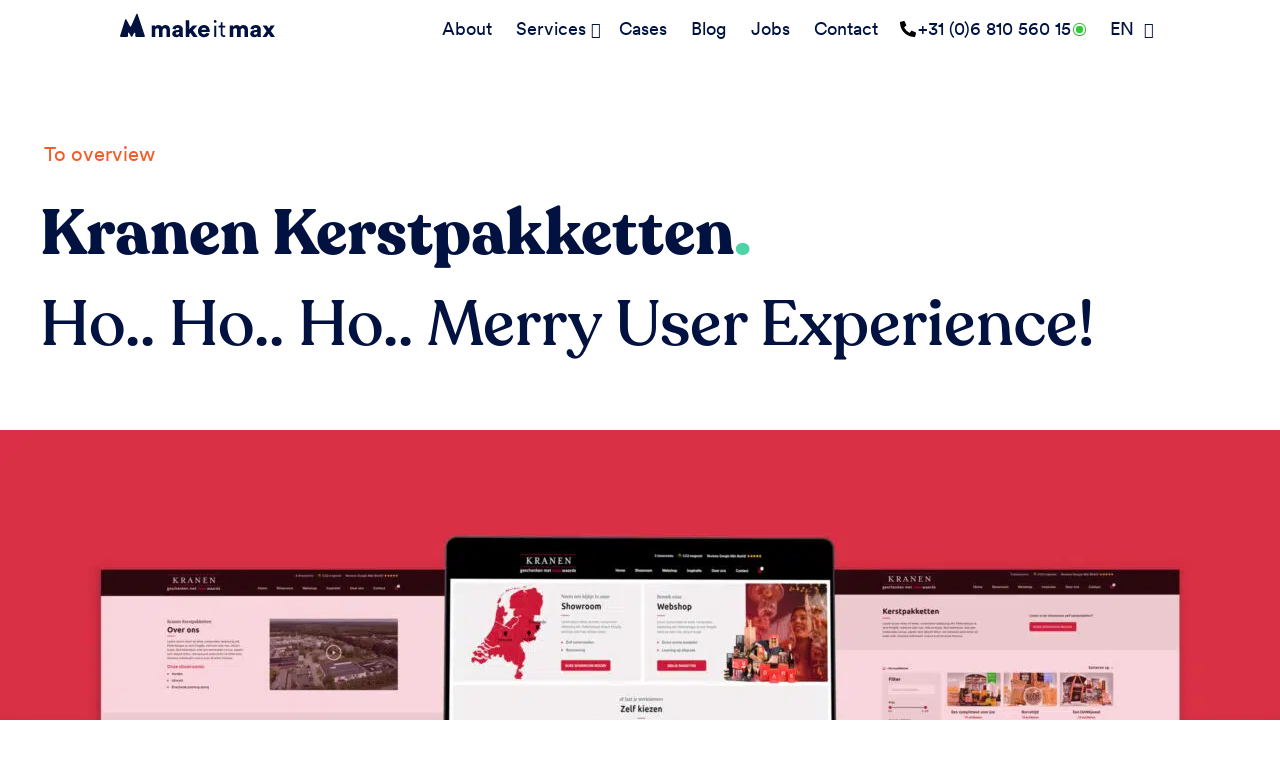

--- FILE ---
content_type: text/html; charset=UTF-8
request_url: https://makeitmax.design/cases/kranen-kerstpakketten/
body_size: 79329
content:
<!DOCTYPE html>
<html lang="en-US">
<head><meta charset="UTF-8" /><script>if(navigator.userAgent.match(/MSIE|Internet Explorer/i)||navigator.userAgent.match(/Trident\/7\..*?rv:11/i)){var href=document.location.href;if(!href.match(/[?&]nowprocket/)){if(href.indexOf("?")==-1){if(href.indexOf("#")==-1){document.location.href=href+"?nowprocket=1"}else{document.location.href=href.replace("#","?nowprocket=1#")}}else{if(href.indexOf("#")==-1){document.location.href=href+"&nowprocket=1"}else{document.location.href=href.replace("#","&nowprocket=1#")}}}}</script><script>class RocketLazyLoadScripts{constructor(e){this.triggerEvents=e,this.eventOptions={passive:!0},this.userEventHandler=this.triggerListener.bind(this),this.delayedScripts={normal:[],async:[],defer:[]},this.allJQueries=[]}_addUserInteractionListener(e){this.triggerEvents.forEach((t=>window.addEventListener(t,e.userEventHandler,e.eventOptions)))}_removeUserInteractionListener(e){this.triggerEvents.forEach((t=>window.removeEventListener(t,e.userEventHandler,e.eventOptions)))}_interceptClicks(e){e.interceptedClicks=[],e.clickHandler=e._saveClicks.bind(e),window.addEventListener("click",e.clickHandler)}_saveClicks(e){this.interceptedClicks.push(e),e.target.matches('a[href="#"], a[href="#"] *')&&e.preventDefault()}_replayClicks(){window.removeEventListener("click",this.clickHandler),this.interceptedClicks.forEach((e=>{e.target.dispatchEvent(new MouseEvent("click",{view:e.view,bubbles:!0,cancelable:!0}))}))}triggerListener(){this._removeUserInteractionListener(this),"loading"===document.readyState?document.addEventListener("DOMContentLoaded",this._loadEverythingNow.bind(this)):this._loadEverythingNow()}async _loadEverythingNow(){this._delayEventListeners(),this._delayJQueryReady(this),this._handleDocumentWrite(),this._registerAllDelayedScripts(),this._preloadAllScripts(),await this._loadScriptsFromList(this.delayedScripts.normal),await this._loadScriptsFromList(this.delayedScripts.defer),await this._loadScriptsFromList(this.delayedScripts.async),await this._triggerDOMContentLoaded(),await this._triggerWindowLoad(),window.dispatchEvent(new Event("rocket-allScriptsLoaded")),this._replayClicks()}_registerAllDelayedScripts(){document.querySelectorAll("script[type=rocketlazyloadscript]").forEach((e=>{e.hasAttribute("src")?e.hasAttribute("async")&&!1!==e.async?this.delayedScripts.async.push(e):e.hasAttribute("defer")&&!1!==e.defer||"module"===e.getAttribute("data-rocket-type")?this.delayedScripts.defer.push(e):this.delayedScripts.normal.push(e):this.delayedScripts.normal.push(e)}))}async _transformScript(e){return await this._requestAnimFrame(),new Promise((t=>{const n=document.createElement("script");[...e.attributes].forEach((e=>{let t=e.nodeName;"type"!==t&&("data-rocket-type"===t&&(t="type"),n.setAttribute(t,e.nodeValue))})),e.hasAttribute("src")?(n.addEventListener("load",t),n.addEventListener("error",t)):(n.text=e.text,t()),e.parentNode.replaceChild(n,e)}))}async _loadScriptsFromList(e){const t=e.shift();return t?(await this._transformScript(t),this._loadScriptsFromList(e)):Promise.resolve()}_preloadAllScripts(){var e=document.createDocumentFragment();[...this.delayedScripts.normal,...this.delayedScripts.defer,...this.delayedScripts.async].forEach((t=>{const n=t.getAttribute("src");if(n){const t=document.createElement("link");t.href=n,t.rel="preload",t.as="script",e.appendChild(t)}})),document.head.appendChild(e)}_delayEventListeners(){let e={};function t(t,n){!function(t){function n(n){return e[t].eventsToRewrite.indexOf(n)>=0?"rocket-"+n:n}e[t]||(e[t]={originalFunctions:{add:t.addEventListener,remove:t.removeEventListener},eventsToRewrite:[]},t.addEventListener=function(){arguments[0]=n(arguments[0]),e[t].originalFunctions.add.apply(t,arguments)},t.removeEventListener=function(){arguments[0]=n(arguments[0]),e[t].originalFunctions.remove.apply(t,arguments)})}(t),e[t].eventsToRewrite.push(n)}function n(e,t){let n=e[t];Object.defineProperty(e,t,{get:()=>n||function(){},set(i){e["rocket"+t]=n=i}})}t(document,"DOMContentLoaded"),t(window,"DOMContentLoaded"),t(window,"load"),t(window,"pageshow"),t(document,"readystatechange"),n(document,"onreadystatechange"),n(window,"onload"),n(window,"onpageshow")}_delayJQueryReady(e){let t=window.jQuery;Object.defineProperty(window,"jQuery",{get:()=>t,set(n){if(n&&n.fn&&!e.allJQueries.includes(n)){n.fn.ready=n.fn.init.prototype.ready=function(t){e.domReadyFired?t.bind(document)(n):document.addEventListener("rocket-DOMContentLoaded",(()=>t.bind(document)(n)))};const t=n.fn.on;n.fn.on=n.fn.init.prototype.on=function(){if(this[0]===window){function e(e){return e.split(" ").map((e=>"load"===e||0===e.indexOf("load.")?"rocket-jquery-load":e)).join(" ")}"string"==typeof arguments[0]||arguments[0]instanceof String?arguments[0]=e(arguments[0]):"object"==typeof arguments[0]&&Object.keys(arguments[0]).forEach((t=>{delete Object.assign(arguments[0],{[e(t)]:arguments[0][t]})[t]}))}return t.apply(this,arguments),this},e.allJQueries.push(n)}t=n}})}async _triggerDOMContentLoaded(){this.domReadyFired=!0,await this._requestAnimFrame(),document.dispatchEvent(new Event("rocket-DOMContentLoaded")),await this._requestAnimFrame(),window.dispatchEvent(new Event("rocket-DOMContentLoaded")),await this._requestAnimFrame(),document.dispatchEvent(new Event("rocket-readystatechange")),await this._requestAnimFrame(),document.rocketonreadystatechange&&document.rocketonreadystatechange()}async _triggerWindowLoad(){await this._requestAnimFrame(),window.dispatchEvent(new Event("rocket-load")),await this._requestAnimFrame(),window.rocketonload&&window.rocketonload(),await this._requestAnimFrame(),this.allJQueries.forEach((e=>e(window).trigger("rocket-jquery-load"))),window.dispatchEvent(new Event("rocket-pageshow")),await this._requestAnimFrame(),window.rocketonpageshow&&window.rocketonpageshow()}_handleDocumentWrite(){const e=new Map;document.write=document.writeln=function(t){const n=document.currentScript,i=document.createRange(),r=n.parentElement;let a=e.get(n);void 0===a&&(a=n.nextSibling,e.set(n,a));const s=document.createDocumentFragment();i.setStart(s,0),s.appendChild(i.createContextualFragment(t)),r.insertBefore(s,a)}}async _requestAnimFrame(){return new Promise((e=>requestAnimationFrame(e)))}static run(){const e=new RocketLazyLoadScripts(["keydown","mousedown","mousemove","touchmove","touchstart","touchend","wheel"]);e._addUserInteractionListener(e),e._interceptClicks(e)}}RocketLazyLoadScripts.run();</script>
	
<meta http-equiv="X-UA-Compatible" content="IE=edge">
	<link rel="pingback" href="https://makeitmax.design/xmlrpc.php" />

	<script type="rocketlazyloadscript" data-rocket-type="text/javascript">
		document.documentElement.className = 'js';
	</script>
	
	<style id="et-divi-userfonts">@font-face { font-family: "Circular Book"; font-display: swap;  src: url("http://makeitmax.design/wp-content/uploads/et-fonts/CircularXXWeb-Book.woff") format("woff"); }</style><meta name='robots' content='index, follow, max-image-preview:large, max-snippet:-1, max-video-preview:-1' />
<link rel="alternate" hreflang="en" href="https://makeitmax.design/cases/kranen-kerstpakketten/" />
<link rel="alternate" hreflang="nl" href="https://makeitmax.design/nl/cases/kranen-kerstpakketten/" />
<link rel="alternate" hreflang="x-default" href="https://makeitmax.design/cases/kranen-kerstpakketten/" />

	<!-- This site is optimized with the Yoast SEO plugin v23.5 - https://yoast.com/wordpress/plugins/seo/ -->
	<title>UX Design Kranen Kerstpakketten - Make it Max</title><style id="rocket-critical-css">ul{box-sizing:border-box}:root{--wp--preset--font-size--normal:16px;--wp--preset--font-size--huge:42px}a,b,body,div,h1,h2,h4,h5,html,i,img,li,p,span,ul{margin:0;padding:0;border:0;outline:0;font-size:100%;-ms-text-size-adjust:100%;-webkit-text-size-adjust:100%;vertical-align:baseline;background:transparent}body{line-height:1}ul{list-style:none}:focus{outline:0}table{border-collapse:collapse;border-spacing:0}header,nav{display:block}body{font-family:Open Sans,Arial,sans-serif;font-size:14px;color:#666;background-color:#fff;line-height:1.7em;font-weight:500;-webkit-font-smoothing:antialiased;-moz-osx-font-smoothing:grayscale}body.et_cover_background{background-size:cover!important;background-position:top!important;background-repeat:no-repeat!important;background-attachment:fixed}a{color:#2ea3f2}a{text-decoration:none}p{padding-bottom:1em}p:not(.has-background):last-of-type{padding-bottom:0}i{font-style:italic}h1,h2,h4,h5{color:#333;padding-bottom:10px;line-height:1em;font-weight:500}h1{font-size:30px}h2{font-size:26px}h4{font-size:18px}h5{font-size:16px}img{max-width:100%;height:auto}.clearfix:after{visibility:hidden;display:block;font-size:0;content:" ";clear:both;height:0}#main-content{background-color:#fff}.et-l--footer ul,.et-l--header ul{list-style-type:disc;padding:0 0 23px 1em;line-height:26px}@media (max-width:980px){#page-container{padding-top:80px}.et-tb-has-header #page-container{padding-top:0!important}}.et_mobile_menu,.nav li ul{border-color:#2ea3f2}.mobile_menu_bar:after,.mobile_menu_bar:before{color:#2ea3f2}.et-menu,nav.et-menu-nav{float:left}.mobile_menu_bar:before{content:"\61";font-size:32px;left:0;position:relative;top:0}*{-webkit-box-sizing:border-box;box-sizing:border-box}.et_pb_button:after,.mobile_menu_bar:before{font-family:ETmodules!important;speak:none;font-style:normal;font-weight:400;-webkit-font-feature-settings:normal;font-feature-settings:normal;font-variant:normal;text-transform:none;line-height:1;-webkit-font-smoothing:antialiased;-moz-osx-font-smoothing:grayscale;text-shadow:0 0;direction:ltr}.et_pb_button{font-size:20px;font-weight:500;padding:.3em 1em;line-height:1.7em!important;background-color:transparent;background-size:cover;background-position:50%;background-repeat:no-repeat;border:2px solid;border-radius:3px}.et_pb_button{position:relative}.et_pb_button:after,.et_pb_button:before{font-size:32px;line-height:1em;content:"\35";opacity:0;position:absolute;margin-left:-1em;text-transform:none;-webkit-font-feature-settings:"kern" off;font-feature-settings:"kern" off;font-variant:none;font-style:normal;font-weight:400;text-shadow:none}.et_pb_button:before{display:none}.et-db #et-boc .et-l.et-l--header .et_builder_inner_content{z-index:2}.et-db #et-boc .et-l *{-webkit-box-sizing:border-box;box-sizing:border-box}.et-db #et-boc .et-l .et_pb_button:after,.et-db #et-boc .et-l .mobile_menu_bar:before{font-family:ETmodules!important;speak:none;font-style:normal;font-weight:400;-webkit-font-feature-settings:normal;font-feature-settings:normal;font-variant:normal;text-transform:none;line-height:1;-webkit-font-smoothing:antialiased;-moz-osx-font-smoothing:grayscale;text-shadow:0 0;direction:ltr}.et-db #et-boc .et-l .et_pb_button{font-size:20px;font-weight:500;padding:.3em 1em;line-height:1.7em!important;background-color:transparent;background-size:cover;background-position:50%;background-repeat:no-repeat;position:relative;border:2px solid;border-radius:3px}.et-db #et-boc .et-l .et_pb_button:after,.et-db #et-boc .et-l .et_pb_button:before{font-size:32px;line-height:1em;content:"\35";opacity:0;position:absolute;margin-left:-1em;text-transform:none;-webkit-font-feature-settings:"kern" off;font-feature-settings:"kern" off;font-variant:none;font-style:normal;font-weight:400;text-shadow:none}.et-db #et-boc .et-l .et_pb_button:before{display:none}.et-db #et-boc .et-l .et_pb_module.et_pb_text_align_left{text-align:left}.et-db #et-boc .et-l .et_pb_module.et_pb_text_align_center{text-align:center}.et-db #et-boc .et-l .et_pb_module.et_pb_text_align_right{text-align:right}.et-db #et-boc .et-l .clearfix:after{visibility:hidden;display:block;font-size:0;content:" ";clear:both;height:0}.et-db #et-boc .et-l .et_builder_inner_content{position:relative;z-index:1}.et-db #et-boc .et-l .et_pb_css_mix_blend_mode_passthrough{mix-blend-mode:unset!important}.et-db #et-boc .et-l .et_pb_module,.et-db #et-boc .et-l .et_pb_with_background{position:relative;background-size:cover;background-position:50%;background-repeat:no-repeat}.et-db #et-boc .et-l .et_pb_with_border{position:relative;border:0 solid #333}.et-db #et-boc .et-l .et_multi_view_hidden{display:none!important}.et-db #et-boc .et-l .et_pb_module{-webkit-animation-timing-function:linear;animation-timing-function:linear;-webkit-animation-duration:.2s;animation-duration:.2s}@media (min-width:981px){.et-db #et-boc .et-l .et_pb_section div.et_pb_row .et_pb_column .et_pb_module:last-child{margin-bottom:0}}@media (max-width:980px){.et-db #et-boc .et-l .et_pb_column .et_pb_module{margin-bottom:30px}.et-db #et-boc .et-l .et_pb_row .et_pb_column .et_pb_module:last-child{margin-bottom:0}}@font-face{font-family:ETmodules;font-display:swap;src:url(https://makeitmax.design/wp-content/themes/Divi/core/admin/fonts/modules/all/modules.eot);src:url(https://makeitmax.design/wp-content/themes/Divi/core/admin/fonts/modules/all/modules.eot?#iefix) format("embedded-opentype"),url(https://makeitmax.design/wp-content/themes/Divi/core/admin/fonts/modules/all/modules.ttf) format("truetype"),url(https://makeitmax.design/wp-content/themes/Divi/core/admin/fonts/modules/all/modules.woff) format("woff"),url(https://makeitmax.design/wp-content/themes/Divi/core/admin/fonts/modules/all/modules.svg#ETmodules) format("svg");font-weight:400;font-style:normal}.nav li li{padding:0 20px;margin:0}.et-menu li li a{padding:6px 20px;width:200px}.nav li{position:relative;line-height:1em}.nav li li{position:relative;line-height:2em}.nav li ul{position:absolute;padding:20px 0;z-index:9999;width:240px;background:#fff;visibility:hidden;opacity:0;border-top:3px solid #2ea3f2;box-shadow:0 2px 5px rgba(0,0,0,.1);-moz-box-shadow:0 2px 5px rgba(0,0,0,.1);-webkit-box-shadow:0 2px 5px rgba(0,0,0,.1);-webkit-transform:translateZ(0);text-align:left}.et_mobile_menu li a,.nav li li a{font-size:14px}.et-menu .menu-item-has-children>a:first-child:after{font-family:ETmodules;content:"3";font-size:16px;position:absolute;right:0;top:0;font-weight:800}.et-menu .menu-item-has-children>a:first-child{padding-right:20px}.et_mobile_menu{position:absolute;left:0;padding:5%;background:#fff;width:100%;visibility:visible;opacity:1;display:none;z-index:9999;border-top:3px solid #2ea3f2;box-shadow:0 2px 5px rgba(0,0,0,.1);-moz-box-shadow:0 2px 5px rgba(0,0,0,.1);-webkit-box-shadow:0 2px 5px rgba(0,0,0,.1)}.et_pb_menu .et_mobile_menu li ul{visibility:visible!important;display:block!important;padding-left:10px}.et_mobile_menu li li{padding-left:5%}.et_mobile_menu li a{border-bottom:1px solid rgba(0,0,0,.03);color:#666;padding:10px 5%;display:block}.et_mobile_menu .menu-item-has-children>a{font-weight:700;background-color:rgba(0,0,0,.03)}.et_mobile_nav_menu{float:right;display:none}.mobile_menu_bar{position:relative;display:block;line-height:0}.mobile_menu_bar:before{content:"a";font-size:32px;position:relative;left:0;top:0}.et_pb_module .mobile_menu_bar:before{top:2px}.et-db #et-boc .et-l .et_pb_section{position:relative;background-color:#fff;background-position:50%;background-size:100%;background-size:cover}.et-db #et-boc .et-l .et_pb_section--fixed{width:100%}.et-db #et-boc .et-l .et_pb_section.et_section_transparent{background-color:transparent}.et-db #et-boc .et-l .et_pb_fullwidth_section{padding:0}@media (min-width:981px){.et-db #et-boc .et-l .et_pb_section{padding:4% 0}.et-db #et-boc .et-l .et_pb_fullwidth_section{padding:0}}@media (max-width:980px){.et-db #et-boc .et-l .et_pb_section{padding:50px 0}.et-db #et-boc .et-l .et_pb_fullwidth_section{padding:0}}.et-db #et-boc .et-l .et_pb_row{width:80%;max-width:1080px;margin:auto;position:relative}.et-db #et-boc .et-l .et_pb_row:after{content:"";display:block;clear:both;visibility:hidden;line-height:0;height:0;width:0}.et-db #et-boc .et-l .et_pb_column{float:left;background-size:cover;background-position:50%;position:relative;z-index:2;min-height:1px}.et-db #et-boc .et-l .et_pb_column--with-menu{z-index:3}.et-db #et-boc .et-l .et_pb_row .et_pb_column.et-last-child,.et-db #et-boc .et-l .et_pb_row .et_pb_column:last-child{margin-right:0!important}.et-db #et-boc .et-l .et_pb_column,.et-db #et-boc .et-l .et_pb_row{background-size:cover;background-position:50%;background-repeat:no-repeat}@media (min-width:981px){.et-db #et-boc .et-l .et_pb_row{padding:2% 0}.et-db #et-boc .et-l .et_pb_row .et_pb_column.et-last-child,.et-db #et-boc .et-l .et_pb_row .et_pb_column:last-child{margin-right:0!important}.et-db #et-boc .et-l .et_pb_row.et_pb_equal_columns{display:-ms-flexbox;display:-webkit-box;display:flex;direction:ltr}.et-db #et-boc .et-l .et_pb_row.et_pb_equal_columns>.et_pb_column{-ms-flex-order:1;-webkit-box-ordinal-group:2;order:1}}@media (max-width:980px){.et-db #et-boc .et-l .et_pb_row{max-width:1080px}.et-db #et-boc .et-l .et_pb_row{padding:30px 0}.et-db #et-boc .et-l .et_pb_column{width:100%;margin-bottom:30px}.et-db #et-boc .et-l .et_pb_row .et_pb_column.et-last-child,.et-db #et-boc .et-l .et_pb_row .et_pb_column:last-child{margin-bottom:0}}@media (max-width:479px){.et-db #et-boc .et-l .et_pb_column{width:100%!important}}.et-db #et-boc .et-l .et_pb_bg_layout_light .et_pb_post p{color:#666}.et-db #et-boc .et-l .et-menu li{display:inline-block;font-size:14px;padding-right:22px}.et-db #et-boc .et-l .et-menu>li:last-child{padding-right:0}.et-db #et-boc .et-l .et-menu a{color:rgba(0,0,0,.6);text-decoration:none;display:block;position:relative}.et-db #et-boc .et-l .et-menu li>a{padding-bottom:29px;word-wrap:break-word}.et-db #et-boc .et-l .et_pb_menu__wrap .mobile_menu_bar{-webkit-transform:translateY(3%);transform:translateY(3%)}.et-db #et-boc .et-l .et_pb_menu__wrap .mobile_menu_bar:before{top:0}.et-db #et-boc .et-l .et_pb_menu__logo{overflow:hidden}.et-db #et-boc .et-l .et_pb_menu__logo img{display:block}.et-db #et-boc .et-l .et_pb_menu__logo img[src$=".svg"]{width:100%}@media (max-width:980px){.et-db #et-boc .et-l .et-menu{display:none}.et-db #et-boc .et-l .et_mobile_nav_menu{display:block;margin-top:-1px}}@media (min-width:981px){.et-db #et-boc .et-l .et_pb_gutters1.et_pb_row .et_pb_column{margin-right:0}.et-db #et-boc .et-l .et_pb_gutters1.et_pb_row .et_pb_column_4_4{width:100%}.et-db #et-boc .et-l .et_pb_gutters1.et_pb_row .et_pb_column_4_4 .et_pb_module{margin-bottom:0}.et-db #et-boc .et-l .et_pb_gutters1.et_pb_row .et_pb_column_1_3{width:33.3333%}.et-db #et-boc .et-l .et_pb_gutters1.et_pb_row .et_pb_column_1_3 .et_pb_module{margin-bottom:0}}@media (max-width:980px){.et-db #et-boc .et-l .et_pb_gutters1.et_pb_row .et_pb_column,.et-db #et-boc .et-l .et_pb_gutters1.et_pb_row .et_pb_column .et_pb_module{margin-bottom:0}}@media (min-width:981px){.et_pb_gutters3.et-db #et-boc .et-l .et_pb_column{margin-right:5.5%}.et_pb_gutters3.et-db #et-boc .et-l .et_pb_column_4_4{width:100%}.et_pb_gutters3.et-db #et-boc .et-l .et_pb_column_4_4 .et_pb_module{margin-bottom:2.75%}.et_pb_gutters3.et-db #et-boc .et-l .et_pb_column_1_2{width:47.25%}.et_pb_gutters3.et-db #et-boc .et-l .et_pb_column_1_2 .et_pb_module{margin-bottom:5.82%}.et_pb_gutters3.et-db #et-boc .et-l .et_pb_column_1_3{width:29.6667%}.et_pb_gutters3.et-db #et-boc .et-l .et_pb_column_1_3 .et_pb_module{margin-bottom:9.27%}}@media (max-width:980px){.et-db #et-boc .et-l .et_pb_gutters1.et_pb_row .et_pb_column,.et-db #et-boc .et-l .et_pb_gutters1.et_pb_row .et_pb_column .et_pb_module{margin-bottom:0}}@media (max-width:767px){.et-db #et-boc .et-l .et_pb_gutters1.et_pb_row .et_pb_column,.et-db #et-boc .et-l .et_pb_gutters1.et_pb_row .et_pb_column .et_pb_module{margin-bottom:0}}@media (max-width:479px){.et-db #et-boc .et-l .et_pb_gutters1.et_pb_row .et_pb_column{margin:0!important}.et-db #et-boc .et-l .et_pb_gutters1.et_pb_row .et_pb_column .et_pb_module{margin-bottom:0}}.et-db #et-boc .et-l .nav li li{padding:0 20px;margin:0}.et-db #et-boc .et-l .et-menu li li a{padding:6px 20px;width:200px}.et-db #et-boc .et-l .nav li{position:relative;line-height:1em}.et-db #et-boc .et-l .nav li li{position:relative;line-height:2em}.et-db #et-boc .et-l .nav li ul{position:absolute;padding:20px 0;z-index:9999;width:240px;background:#fff;visibility:hidden;opacity:0;border-top:3px solid #2ea3f2;box-shadow:0 2px 5px rgba(0,0,0,.1);-moz-box-shadow:0 2px 5px rgba(0,0,0,.1);-webkit-box-shadow:0 2px 5px rgba(0,0,0,.1);-webkit-transform:translateZ(0);text-align:left}.et-db #et-boc .et-l .et_mobile_menu li a,.et-db #et-boc .et-l .nav li li a{font-size:14px}.et-db #et-boc .et-l .et-menu .menu-item-has-children>a:first-child:after{font-family:ETmodules;content:"3";font-size:16px;position:absolute;right:0;top:0;font-weight:800}.et-db #et-boc .et-l .et-menu .menu-item-has-children>a:first-child{padding-right:20px}.et-db #et-boc .et-l .et_mobile_menu{position:absolute;left:0;padding:5%;background:#fff;width:100%;visibility:visible;opacity:1;display:none;z-index:9999;border-top:3px solid #2ea3f2;box-shadow:0 2px 5px rgba(0,0,0,.1);-moz-box-shadow:0 2px 5px rgba(0,0,0,.1);-webkit-box-shadow:0 2px 5px rgba(0,0,0,.1)}.et-db #et-boc .et-l .et_pb_menu .et_mobile_menu li ul{visibility:visible!important;display:block!important;padding-left:10px}.et-db #et-boc .et-l .et_mobile_menu li li{padding-left:5%}.et-db #et-boc .et-l .et_mobile_menu li a{border-bottom:1px solid rgba(0,0,0,.03);color:#666;padding:10px 5%;display:block}.et-db #et-boc .et-l .et_mobile_menu .menu-item-has-children>a{font-weight:700;background-color:rgba(0,0,0,.03)}.et-db #et-boc .et-l .et_mobile_nav_menu{float:right;display:none}.et-db #et-boc .et-l .mobile_menu_bar{position:relative;display:block;line-height:0}.et-db #et-boc .et-l .mobile_menu_bar:before{content:"a";font-size:32px;position:relative;left:0;top:0}.et-db #et-boc .et-l .et_pb_module .mobile_menu_bar:before{top:2px}.et-db #et-boc .et-l .et_pb_button_module_wrapper>a{display:inline-block}.et-db #et-boc .et-l .et_pb_code_inner{position:relative}.et-db #et-boc .et-l .et_pb_fullwidth_image{position:relative;line-height:0}.et-db #et-boc .et-l .et_pb_fullwidth_image img{width:100%;position:relative}.et-db #et-boc .et-l .et_pb_image{margin-left:auto;margin-right:auto;line-height:0}.et-db #et-boc .et-l .et_pb_image{display:block}.et-db #et-boc .et-l .et_pb_image .et_pb_image_wrap{display:inline-block;position:relative;max-width:100%}.et-db #et-boc .et-l .et_pb_image img{position:relative}.et-db #et-boc .et-l .et_pb_image_sticky{margin-bottom:0!important;display:inherit}@media (min-width:981px){.et-db #et-boc .et-l .et_pb_section_sticky,.et-db #et-boc .et-l .et_pb_section_sticky .et_pb_row.et-last-child,.et-db #et-boc .et-l .et_pb_section_sticky .et_pb_row:last-child{padding-bottom:0!important}}.et-db #et-boc .et-l .et_pb_menu .et-menu-nav,.et-db #et-boc .et-l .et_pb_menu .et-menu-nav>ul{float:none}.et-db #et-boc .et-l .et_pb_menu .et-menu-nav>ul{padding:0!important;line-height:1.7em}.et-db #et-boc .et-l .et_pb_menu .et-menu-nav>ul ul{padding:20px 0;text-align:left}.et-db #et-boc .et-l .et_pb_menu_inner_container{position:relative}.et-db #et-boc .et-l .et_pb_menu .et_pb_menu__wrap{-ms-flex:1 1 auto;-webkit-box-flex:1;flex:1 1 auto;display:-ms-flexbox;display:-webkit-box;display:flex;-ms-flex-pack:start;-webkit-box-pack:start;justify-content:flex-start;-ms-flex-align:stretch;-webkit-box-align:stretch;align-items:stretch;-ms-flex-wrap:wrap;flex-wrap:wrap;opacity:1}.et-db #et-boc .et-l .et_pb_menu .et_pb_menu__menu{-ms-flex:0 1 auto;-webkit-box-flex:0;flex:0 1 auto;-ms-flex-pack:start;-webkit-box-pack:start;justify-content:flex-start}.et-db #et-boc .et-l .et_pb_menu .et_pb_menu__menu,.et-db #et-boc .et-l .et_pb_menu .et_pb_menu__menu>nav,.et-db #et-boc .et-l .et_pb_menu .et_pb_menu__menu>nav>ul{display:-ms-flexbox;display:-webkit-box;display:flex;-ms-flex-align:stretch;-webkit-box-align:stretch;align-items:stretch}.et-db #et-boc .et-l .et_pb_menu .et_pb_menu__menu>nav>ul{-ms-flex-wrap:wrap;flex-wrap:wrap;-ms-flex-pack:start;-webkit-box-pack:start;justify-content:flex-start}.et-db #et-boc .et-l .et_pb_menu .et_pb_menu__menu>nav>ul>li{position:relative;display:-ms-flexbox;display:-webkit-box;display:flex;-ms-flex-align:stretch;-webkit-box-align:stretch;align-items:stretch;margin:0}.et-db #et-boc .et-l .et_pb_menu .et_pb_menu__menu>nav>ul>li>ul{top:calc(100% - 1px);left:0}.et-db #et-boc .et-l .et_pb_menu--with-logo .et_pb_menu__menu>nav>ul>li>a{display:-ms-flexbox;display:-webkit-box;display:flex;-ms-flex-align:center;-webkit-box-align:center;align-items:center;padding:31px 0;white-space:nowrap}.et-db #et-boc .et-l .et_pb_menu--with-logo .et_pb_menu__menu>nav>ul>li>a:after{top:50%!important;-webkit-transform:translateY(-50%);transform:translateY(-50%)}.et-db #et-boc .et-l .et_pb_menu .et-menu{margin-left:-11px;margin-right:-11px}.et-db #et-boc .et-l .et_pb_menu .et-menu>li{padding-left:11px;padding-right:11px}.et-db #et-boc .et-l .et_pb_menu--style-left_aligned .et_pb_menu_inner_container{display:-ms-flexbox;display:-webkit-box;display:flex;-ms-flex-align:stretch;-webkit-box-align:stretch;align-items:stretch}.et-db #et-boc .et-l .et_pb_menu--style-left_aligned .et_pb_menu__logo-wrap{-ms-flex:0 1 auto;-webkit-box-flex:0;flex:0 1 auto;display:-ms-flexbox;display:-webkit-box;display:flex;-ms-flex-align:center;-webkit-box-align:center;align-items:center}.et-db #et-boc .et-l .et_pb_menu--style-left_aligned .et_pb_menu__logo{margin-right:30px}.et-db #et-boc .et-l .et_pb_menu--style-left_aligned.et_pb_text_align_right .et_pb_menu__menu>nav>ul,.et-db #et-boc .et-l .et_pb_menu--style-left_aligned.et_pb_text_align_right .et_pb_menu__wrap{-ms-flex-pack:end;-webkit-box-pack:end;justify-content:flex-end}@media (max-width:980px){.et-db #et-boc .et-l .et_pb_menu--style-left_aligned .et_pb_menu_inner_container{-ms-flex-align:center;-webkit-box-align:center;align-items:center}.et-db #et-boc .et-l .et_pb_menu--style-left_aligned .et_pb_menu__wrap{-ms-flex-pack:end;-webkit-box-pack:end;justify-content:flex-end}.et-db #et-boc .et-l .et_pb_menu--style-left_aligned.et_pb_text_align_right .et_pb_menu__wrap{-ms-flex-pack:end;-webkit-box-pack:end;justify-content:flex-end}.et-db #et-boc .et-l .et_pb_menu .et_pb_menu__menu{display:none}.et-db #et-boc .et-l .et_pb_menu .et_mobile_nav_menu{float:none;margin:0 6px;display:-ms-flexbox;display:-webkit-box;display:flex;-ms-flex-align:center;-webkit-box-align:center;align-items:center}.et-db #et-boc .et-l .et_pb_menu .et_mobile_menu{top:100%;padding:5%}.et-db #et-boc .et-l .et_pb_menu .et_mobile_menu,.et-db #et-boc .et-l .et_pb_menu .et_mobile_menu ul{list-style:none!important;text-align:left}.et-db #et-boc .et-l .et_pb_menu .et_mobile_menu ul{padding:0}}.et-db #et-boc .et-l ul.et_pb_social_media_follow{list-style-type:none!important;margin:0 0 22px;padding:0}.et-db #et-boc .et-l .et_pb_social_media_follow li{display:inline-block;margin-bottom:8px;position:relative}.et-db #et-boc .et-l .et_pb_social_media_follow li a{margin-right:8px;display:inline-block;text-decoration:none;text-align:center;position:relative}.et-db #et-boc .et-l .et_pb_social_media_follow li:last-child a{margin-right:0}.et-db #et-boc .et-l .et_pb_social_media_follow li a.icon{height:32px;width:32px;padding:0;-webkit-box-sizing:content-box;box-sizing:content-box}.et-db #et-boc .et-l .et_pb_social_media_follow li a.icon:before{height:32px;width:32px;font-size:16px;line-height:32px;display:block;color:#fff;position:relative;z-index:10}.et-db #et-boc .et-l .et_pb_social_media_follow li a.icon{border-radius:3px}.et-db #et-boc .et-l .et_pb_social_media_follow_network_name{display:none}.et-db #et-boc .et-l .et_pb_social_icon a.icon{vertical-align:middle}.et-db #et-boc .et-l .et_pb_social_icon a.icon:before{font-family:ETmodules;speak:none;font-style:normal;font-weight:400;-webkit-font-feature-settings:normal;font-feature-settings:normal;font-variant:normal;text-transform:none;line-height:1;-webkit-font-smoothing:antialiased;-moz-osx-font-smoothing:grayscale;text-shadow:0 0;direction:ltr}.et-db #et-boc .et-l .et-social-linkedin a.icon:before{content:"\E09D"}.et-db #et-boc .et-l .et-social-dribbble a.icon:before{content:"\E09B"}.et-db #et-boc .et-l .et_pb_text{word-wrap:break-word}.et-db #et-boc .et-l .et_pb_text>:last-child{padding-bottom:0}.et-db #et-boc .et-l .et_pb_text_inner{position:relative}:root{--swiper-theme-color:#007aff}:root{--swiper-navigation-size:44px}#page-container{overflow:hidden!important}@media (min-width:980px) and (max-width:1440px){.et_pb_fullwidth_section{padding:0!important}}.et_pb_menu__wrap .mobile_menu_bar{z-index:15!important}@media all and (max-width:767px){.mobile-menu-heading{font-size:24px!important}}.mobile-footer-links{margin-bottom:17px;display:block}.et_pb_section_0_tb_header.et_pb_section{height:70px!important}.et_pb_menu--with-logo .et_pb_menu__menu>nav>ul>li>a,.menu-item{padding:0}li{padding-top:5px;padding-bottom:5px}#footer-bottom-section{overflow-y:hidden}@media (min-width:980px){.wpml-ls-legacy-dropdown .wpml-ls-sub-menu{top:unset!important;bottom:100%;border:0}}body #page-container #et-boc .et-menu .menu-item-has-children>a:first-child:after{font-family:'Font Awesome 5 Pro';content:"\f0d7"}ul.sub-menu a{background:none!important}.menu-item.wpml-ls-last-item,.menu-item.wpml-ls-first-item{padding-left:11px!important}body #page-container #et-boc li.menu-item.wpml-ls-slot-6.wpml-ls-item.wpml-ls-item-nl.wpml-ls-menu-item.wpml-ls-last-item.menu-item-type-wpml_ls_menu_item.menu-item-object-wpml_ls_menu_item.menu-item-wpml-ls-6-nl,li.menu-item.wpml-ls-slot-6.wpml-ls-item.wpml-ls-item-en.wpml-ls-menu-item.wpml-ls-first-item.menu-item-type-wpml_ls_menu_item.menu-item-object-wpml_ls_menu_item.menu-item-wpml-ls-6-en,body #page-container #et-boc li.menu-item.wpml-ls-slot-6.wpml-ls-item.wpml-ls-item-nl.wpml-ls-current-language.wpml-ls-menu-item.wpml-ls-last-item.menu-item-type-wpml_ls_menu_item.menu-item-object-wpml_ls_menu_item.menu-item-has-children.menu-item-wpml-ls-6-nl ul{padding:0}.et_pb_menu__menu ul.sub-menu{border:none!important}.et-menu-nav ul .sub-menu{box-shadow:none!important}body #page-container #et-boc .sub-menu .menu-item{background:#fff;width:60px}body #page-container #et-boc li.menu-item.wpml-ls-slot-6.wpml-ls-item.wpml-ls-item-nl.wpml-ls-current-language.wpml-ls-menu-item.wpml-ls-last-item.menu-item-type-wpml_ls_menu_item.menu-item-object-wpml_ls_menu_item.menu-item-has-children.menu-item-wpml-ls-6-nl ul a{width:60px;padding:0}body #page-container #et-boc li.menu-item.wpml-ls-slot-6.wpml-ls-item.wpml-ls-item-nl.wpml-ls-menu-item.wpml-ls-last-item.menu-item-type-wpml_ls_menu_item.menu-item-object-wpml_ls_menu_item.menu-item-wpml-ls-6-nl a{text-align:left}body #page-container #et-boc .mobile-menu-heading{font-family:'Recoleta Bold',Helvetica,Arial,Lucida,sans-serif;color:#fff;font-size:32px;line-height:154.7%}body #page-container #et-boc td.price-mobile-menu{width:5%}body #page-container #et-boc .mobile-menu-custom-div a{padding:0!important;margin-right:19px}body #page-container #et-boc .mobile-menu-custom-div ul{padding:0!important}.no-avatar img.author-avatar-custom{display:none!important}.lwp-col-portfolio-service .et_pb_post img{height:560px;width:560px;object-fit:contain!important}.et_pb_section_0 .et_pb_text_inner{display:table!important}.orange-text-button{padding:14px 24px!important;font-size:18px;font-weight:400;text-align:center;outline:none;border:none!important;border-radius:0;color:#F45D28}body #page-container .et_pb_section .et_pb_button{height:56px;padding:14px 24px}.fal{font-weight:400}.mobile-menu-custom-div a{display:inline-block!important}#main-menu-overlay .et_pb_column_4_tb_header{position:relative}.mobile-menu-custom-div{text-align:center;position:absolute;bottom:-40px!important}.et_pb_row_2_tb_footer{bottom:2px!important}.footer-language a.js-wpml-ls-item-toggle.wpml-ls-item-toggle,.footer-language .wpml-ls-legacy-dropdown a{color:#fff!important;font-size:17px!important;line-height:181.6%!important;background:transparent!important;border:none!important}@media all and (max-width:767px){.et_pb_button{height:auto!important;width:100%}}body #page-container #et-boc .sub-menu .menu-item a{padding-left:11px!important}ul.wpml-ls-sub-menu{border:0!important}span.mobile_menu_bar{text-align:right}.footer-link a{border-bottom:1px solid transparent}.et_pb_button{border:4px solid transparent!important;line-height:100%!important}.menu-item a{opacity:1!important}body #page-container #et-boc img.author-avatar-custom{width:32px;order:3;border-radius:50%;margin-bottom:-33px!important}body #page-container #et-boc ul#menu-mainmenu-nl li{padding:0!important}body #page-container #et-boc ul#menu-mainmenu-nl li a{padding:0 11px;border:1px solid transparent}@media (max-width:980px){body #page-container #et-boc .lwp-col-portfolio-service .et_pb_post img{height:100%}}span.wpml-ls-native{margin-right:5px}.footer-link a:after{content:"";display:block;width:0;background:#F45D28;height:1px;position:relative;top:6px}.footer-link a{display:table}.footer-link a{line-height:100%;padding:6px 0!important}@media (min-width:980px){.footer-link a,.footer-link h5{margin-bottom:6px}}@media (max-width:980px){.footer-link a,.footer-link h5{margin-bottom:17px}}#menu-mainmenu-nl li a:before{content:"";position:absolute;left:0;top:93%;width:100%;height:2px;transform:scaleX(0)}.about-btn a:before{background:#F45D28}.services-btn a:before{background:#4ED3A7}.cases-btn a:before{background:#64C4DF}.blog-btn a:before{background:#FFA523}.contact-btn a:before{background:#5B2AB2}.fullwidth-menu{visibility:hidden}.orange-text-button{border:1px solid transparent;line-height:100%!important;padding:0!important;height:auto!important}.et-db #et-boc .et-l .et_pb_button_0_wrapper .et_pb_button_0.orange-text-button{padding:0!important;line-height:100%!important}.wpml-ls-legacy-dropdown a.wpml-ls-item-toggle:after{font-family:'Font Awesome 5 Pro'!important;content:"\f0d7"!important;top:7px!important;border:0!important;font-weight:900}@media (min-width:980px){.et_pb_menu__menu{padding-right:11px}}body #page-container #et-boc a.orange-text-button:after{content:"";display:block;width:0;background:#C5491E;height:1px;position:relative;top:6px;margin:0!important;opacity:1!important}.wpml-ls-sidebars-.wpml-ls.wpml-ls-legacy-dropdown.js-wpml-ls-legacy-dropdown{display:inline-block}.mobile-menu-custom-div{line-height:100%!important}li.wpml-ls-slot-.wpml-ls-item.wpml-ls-item-nl.wpml-ls-current-language.wpml-ls-last-item.wpml-ls-item-legacy-dropdown{padding-bottom:10px!important}.et_pb_module.et_pb_code.et_pb_code_3_tb_header.stagger-effect{position:absolute!important;top:460px}body #page-container #et-boc .mobile-menu-custom-div a{vertical-align:top}.mobile_navigation_inner{display:flex;flex-direction:column}@media (max-height:628px){#mobile_nav_footer .mobile-menu-custom-div{bottom:40px!important}}@media (min-height:628px){#mobile_nav_footer .mobile-menu-custom-div{bottom:60px!important}#page-container .mobile_navigation_inner .et_pb_column{overflow-y:hidden!important}#mobile_nav_footer .mobile-menu-custom-div{bottom:60px!important}}#page-container .mobile_navigation_inner .et_pb_column{padding-bottom:0px;height:calc(100vh - 83px)!important}#mobile_nav_footer{bottom:65px}#mobile_nav_footer{padding-top:30px}@media (min-height:628px){#mobile_nav_footer{top:unset;margin-top:auto;padding-top:0px}#mobile_nav_footer{top:100%;margin-top:auto;border:0px;bottom:85px!important;position:fixed!important}}@supports (-webkit-touch-callout:none){#mobile_nav_footer{bottom:100px!important;top:80%!important}}.mobile-menu-custom-div .wpml-ls-sub-menu li{position:absolute;top:-65px;left:10px}@media (min-width:980px){#main-header-mobile{display:none!important}}body #page-container #et-boc #main-header-mobile{background:#fff}body #page-container #et-boc div#footer-bottom-section{margin-top:-3px}.wpml-ls-legacy-dropdown a.wpml-ls-item-toggle{padding-right:0!important}.et_pb_post .post-content-inner p:after{content:"..."}.wpml-ls-legacy-dropdown{width:15.5em;max-width:100%}.wpml-ls-legacy-dropdown>ul{position:relative;padding:0;margin:0!important;list-style-type:none}.wpml-ls-legacy-dropdown .wpml-ls-item{padding:0;margin:0;list-style-type:none}.wpml-ls-legacy-dropdown a{display:block;text-decoration:none;color:#444;border:1px solid #cdcdcd;background-color:#fff;padding:5px 10px;line-height:1}.wpml-ls-legacy-dropdown a span{vertical-align:middle}.wpml-ls-legacy-dropdown a.wpml-ls-item-toggle{position:relative;padding-right:calc(10px + 1.4em)}.wpml-ls-legacy-dropdown a.wpml-ls-item-toggle:after{content:"";vertical-align:middle;display:inline-block;border:.35em solid transparent;border-top:.5em solid;position:absolute;right:10px;top:calc(50% - .175em)}.wpml-ls-legacy-dropdown .wpml-ls-sub-menu{visibility:hidden;position:absolute;top:100%;right:0;left:0;border-top:1px solid #cdcdcd;padding:0;margin:0;list-style-type:none;z-index:101}.wpml-ls-legacy-dropdown .wpml-ls-sub-menu a{border-width:0 1px 1px}</style><link rel="preload" as="style" href="https://fonts.googleapis.com/css?family=Montserrat%3A100%2C200%2C300%2Cregular%2C500%2C600%2C700%2C800%2C900%2C100italic%2C200italic%2C300italic%2Citalic%2C500italic%2C600italic%2C700italic%2C800italic%2C900italic&#038;subset=latin%2Clatin-ext&#038;display=swap" /><link rel="stylesheet" href="https://fonts.googleapis.com/css?family=Montserrat%3A100%2C200%2C300%2Cregular%2C500%2C600%2C700%2C800%2C900%2C100italic%2C200italic%2C300italic%2Citalic%2C500italic%2C600italic%2C700italic%2C800italic%2C900italic&#038;subset=latin%2Clatin-ext&#038;display=swap" media="print" onload="this.media='all'" /><noscript><link rel="preload" href="https://fonts.googleapis.com/css?family=Montserrat%3A100%2C200%2C300%2Cregular%2C500%2C600%2C700%2C800%2C900%2C100italic%2C200italic%2C300italic%2Citalic%2C500italic%2C600italic%2C700italic%2C800italic%2C900italic&#038;subset=latin%2Clatin-ext&#038;display=swap" data-rocket-async="style" as="style" onload="this.onload=null;this.rel='stylesheet'" /></noscript>
	<meta name="description" content="UX design cases by design agency Make it Max. We let the results do the talking. Because results speak louder than words. Explore our cases!" />
	<link rel="canonical" href="https://makeitmax.design/cases/kranen-kerstpakketten/" />
	<meta property="og:locale" content="en_US" />
	<meta property="og:type" content="article" />
	<meta property="og:title" content="UX Design Kranen Kerstpakketten - Make it Max" />
	<meta property="og:description" content="UX design cases by design agency Make it Max. We let the results do the talking. Because results speak louder than words. Explore our cases!" />
	<meta property="og:url" content="https://makeitmax.design/cases/kranen-kerstpakketten/" />
	<meta property="og:site_name" content="Make it Max" />
	<meta property="article:modified_time" content="2021-12-08T09:02:07+00:00" />
	<meta property="og:image" content="https://makeitmax.design/wp-content/uploads/2021/11/kranen-featured.png" />
	<meta property="og:image:width" content="560" />
	<meta property="og:image:height" content="560" />
	<meta property="og:image:type" content="image/png" />
	<meta name="twitter:card" content="summary_large_image" />
	<meta name="twitter:label1" content="Est. reading time" />
	<meta name="twitter:data1" content="21 minutes" />
	<script type="application/ld+json" class="yoast-schema-graph">{"@context":"https://schema.org","@graph":[{"@type":"WebPage","@id":"https://makeitmax.design/cases/kranen-kerstpakketten/","url":"https://makeitmax.design/cases/kranen-kerstpakketten/","name":"UX Design Kranen Kerstpakketten - Make it Max","isPartOf":{"@id":"https://makeitmax.design/#website"},"primaryImageOfPage":{"@id":"https://makeitmax.design/cases/kranen-kerstpakketten/#primaryimage"},"image":{"@id":"https://makeitmax.design/cases/kranen-kerstpakketten/#primaryimage"},"thumbnailUrl":"https://makeitmax.design/wp-content/uploads/2021/11/kranen-featured.png","datePublished":"2021-11-09T04:36:57+00:00","dateModified":"2021-12-08T09:02:07+00:00","description":"UX design cases by design agency Make it Max. We let the results do the talking. Because results speak louder than words. Explore our cases!","breadcrumb":{"@id":"https://makeitmax.design/cases/kranen-kerstpakketten/#breadcrumb"},"inLanguage":"en-US","potentialAction":[{"@type":"ReadAction","target":["https://makeitmax.design/cases/kranen-kerstpakketten/"]}]},{"@type":"ImageObject","inLanguage":"en-US","@id":"https://makeitmax.design/cases/kranen-kerstpakketten/#primaryimage","url":"https://makeitmax.design/wp-content/uploads/2021/11/kranen-featured.png","contentUrl":"https://makeitmax.design/wp-content/uploads/2021/11/kranen-featured.png","width":560,"height":560},{"@type":"BreadcrumbList","@id":"https://makeitmax.design/cases/kranen-kerstpakketten/#breadcrumb","itemListElement":[{"@type":"ListItem","position":1,"name":"Home","item":"https://makeitmax.design/"},{"@type":"ListItem","position":2,"name":"Cases","item":"https://makeitmax.design/cases/"},{"@type":"ListItem","position":3,"name":"Kranen Kerstpakketten"}]},{"@type":"WebSite","@id":"https://makeitmax.design/#website","url":"https://makeitmax.design/","name":"Make it Max","description":"For you and your users.","publisher":{"@id":"https://makeitmax.design/#organization"},"potentialAction":[{"@type":"SearchAction","target":{"@type":"EntryPoint","urlTemplate":"https://makeitmax.design/?s={search_term_string}"},"query-input":{"@type":"PropertyValueSpecification","valueRequired":true,"valueName":"search_term_string"}}],"inLanguage":"en-US"},{"@type":"Organization","@id":"https://makeitmax.design/#organization","name":"Make it Max","url":"https://makeitmax.design/","logo":{"@type":"ImageObject","inLanguage":"en-US","@id":"https://makeitmax.design/#/schema/logo/image/","url":"http://makeitmax.design/wp-content/uploads/2021/10/logo-makeitmax-schema-org.png","contentUrl":"http://makeitmax.design/wp-content/uploads/2021/10/logo-makeitmax-schema-org.png","width":320,"height":180,"caption":"Make it Max"},"image":{"@id":"https://makeitmax.design/#/schema/logo/image/"},"sameAs":["https://www.linkedin.com/company/makeitmax/"]}]}</script>
	<!-- / Yoast SEO plugin. -->


<link rel='dns-prefetch' href='//fonts.googleapis.com' />
<link rel='dns-prefetch' href='//cdnjs.cloudflare.com' />
<link rel='dns-prefetch' href='//www.google.com' />
<link rel='dns-prefetch' href='//unpkg.com' />
<link rel='dns-prefetch' href='//cdn.cookie-script.com' />
<link rel='dns-prefetch' href='//kit.fontawesome.com' />
<link rel='dns-prefetch' href='//www.googletagmanager.com' />
<link rel='dns-prefetch' href='//www.gstatic.com' />
<link rel='dns-prefetch' href='//www.google-analytics.com' />
<link href='https://fonts.gstatic.com' crossorigin rel='preconnect' />
<link rel="alternate" type="application/rss+xml" title="Make it Max &raquo; Feed" href="https://makeitmax.design/feed/" />
<link rel="alternate" type="application/rss+xml" title="Make it Max &raquo; Comments Feed" href="https://makeitmax.design/comments/feed/" />
<link rel="alternate" type="application/rss+xml" title="Make it Max &raquo; Kranen Kerstpakketten Comments Feed" href="https://makeitmax.design/cases/kranen-kerstpakketten/feed/" />
<meta content="Divi Child v.4.9.10.1630044757" name="generator"/><link rel='preload'  href='https://makeitmax.design/wp-content/plugins/litespeed-cache/assets/css/litespeed-dummy.css?ver=6.6.2' data-rocket-async="style" as="style" onload="this.onload=null;this.rel='stylesheet'" type='text/css' media='all' />
<link rel='preload'  href='https://makeitmax.design/wp-includes/css/dist/block-library/style.min.css?ver=6.6.2' data-rocket-async="style" as="style" onload="this.onload=null;this.rel='stylesheet'" type='text/css' media='all' />
<style id='wp-block-library-theme-inline-css' type='text/css'>
.wp-block-audio :where(figcaption){color:#555;font-size:13px;text-align:center}.is-dark-theme .wp-block-audio :where(figcaption){color:#ffffffa6}.wp-block-audio{margin:0 0 1em}.wp-block-code{border:1px solid #ccc;border-radius:4px;font-family:Menlo,Consolas,monaco,monospace;padding:.8em 1em}.wp-block-embed :where(figcaption){color:#555;font-size:13px;text-align:center}.is-dark-theme .wp-block-embed :where(figcaption){color:#ffffffa6}.wp-block-embed{margin:0 0 1em}.blocks-gallery-caption{color:#555;font-size:13px;text-align:center}.is-dark-theme .blocks-gallery-caption{color:#ffffffa6}:root :where(.wp-block-image figcaption){color:#555;font-size:13px;text-align:center}.is-dark-theme :root :where(.wp-block-image figcaption){color:#ffffffa6}.wp-block-image{margin:0 0 1em}.wp-block-pullquote{border-bottom:4px solid;border-top:4px solid;color:currentColor;margin-bottom:1.75em}.wp-block-pullquote cite,.wp-block-pullquote footer,.wp-block-pullquote__citation{color:currentColor;font-size:.8125em;font-style:normal;text-transform:uppercase}.wp-block-quote{border-left:.25em solid;margin:0 0 1.75em;padding-left:1em}.wp-block-quote cite,.wp-block-quote footer{color:currentColor;font-size:.8125em;font-style:normal;position:relative}.wp-block-quote.has-text-align-right{border-left:none;border-right:.25em solid;padding-left:0;padding-right:1em}.wp-block-quote.has-text-align-center{border:none;padding-left:0}.wp-block-quote.is-large,.wp-block-quote.is-style-large,.wp-block-quote.is-style-plain{border:none}.wp-block-search .wp-block-search__label{font-weight:700}.wp-block-search__button{border:1px solid #ccc;padding:.375em .625em}:where(.wp-block-group.has-background){padding:1.25em 2.375em}.wp-block-separator.has-css-opacity{opacity:.4}.wp-block-separator{border:none;border-bottom:2px solid;margin-left:auto;margin-right:auto}.wp-block-separator.has-alpha-channel-opacity{opacity:1}.wp-block-separator:not(.is-style-wide):not(.is-style-dots){width:100px}.wp-block-separator.has-background:not(.is-style-dots){border-bottom:none;height:1px}.wp-block-separator.has-background:not(.is-style-wide):not(.is-style-dots){height:2px}.wp-block-table{margin:0 0 1em}.wp-block-table td,.wp-block-table th{word-break:normal}.wp-block-table :where(figcaption){color:#555;font-size:13px;text-align:center}.is-dark-theme .wp-block-table :where(figcaption){color:#ffffffa6}.wp-block-video :where(figcaption){color:#555;font-size:13px;text-align:center}.is-dark-theme .wp-block-video :where(figcaption){color:#ffffffa6}.wp-block-video{margin:0 0 1em}:root :where(.wp-block-template-part.has-background){margin-bottom:0;margin-top:0;padding:1.25em 2.375em}
</style>
<style id='global-styles-inline-css' type='text/css'>
:root{--wp--preset--aspect-ratio--square: 1;--wp--preset--aspect-ratio--4-3: 4/3;--wp--preset--aspect-ratio--3-4: 3/4;--wp--preset--aspect-ratio--3-2: 3/2;--wp--preset--aspect-ratio--2-3: 2/3;--wp--preset--aspect-ratio--16-9: 16/9;--wp--preset--aspect-ratio--9-16: 9/16;--wp--preset--color--black: #000000;--wp--preset--color--cyan-bluish-gray: #abb8c3;--wp--preset--color--white: #ffffff;--wp--preset--color--pale-pink: #f78da7;--wp--preset--color--vivid-red: #cf2e2e;--wp--preset--color--luminous-vivid-orange: #ff6900;--wp--preset--color--luminous-vivid-amber: #fcb900;--wp--preset--color--light-green-cyan: #7bdcb5;--wp--preset--color--vivid-green-cyan: #00d084;--wp--preset--color--pale-cyan-blue: #8ed1fc;--wp--preset--color--vivid-cyan-blue: #0693e3;--wp--preset--color--vivid-purple: #9b51e0;--wp--preset--gradient--vivid-cyan-blue-to-vivid-purple: linear-gradient(135deg,rgba(6,147,227,1) 0%,rgb(155,81,224) 100%);--wp--preset--gradient--light-green-cyan-to-vivid-green-cyan: linear-gradient(135deg,rgb(122,220,180) 0%,rgb(0,208,130) 100%);--wp--preset--gradient--luminous-vivid-amber-to-luminous-vivid-orange: linear-gradient(135deg,rgba(252,185,0,1) 0%,rgba(255,105,0,1) 100%);--wp--preset--gradient--luminous-vivid-orange-to-vivid-red: linear-gradient(135deg,rgba(255,105,0,1) 0%,rgb(207,46,46) 100%);--wp--preset--gradient--very-light-gray-to-cyan-bluish-gray: linear-gradient(135deg,rgb(238,238,238) 0%,rgb(169,184,195) 100%);--wp--preset--gradient--cool-to-warm-spectrum: linear-gradient(135deg,rgb(74,234,220) 0%,rgb(151,120,209) 20%,rgb(207,42,186) 40%,rgb(238,44,130) 60%,rgb(251,105,98) 80%,rgb(254,248,76) 100%);--wp--preset--gradient--blush-light-purple: linear-gradient(135deg,rgb(255,206,236) 0%,rgb(152,150,240) 100%);--wp--preset--gradient--blush-bordeaux: linear-gradient(135deg,rgb(254,205,165) 0%,rgb(254,45,45) 50%,rgb(107,0,62) 100%);--wp--preset--gradient--luminous-dusk: linear-gradient(135deg,rgb(255,203,112) 0%,rgb(199,81,192) 50%,rgb(65,88,208) 100%);--wp--preset--gradient--pale-ocean: linear-gradient(135deg,rgb(255,245,203) 0%,rgb(182,227,212) 50%,rgb(51,167,181) 100%);--wp--preset--gradient--electric-grass: linear-gradient(135deg,rgb(202,248,128) 0%,rgb(113,206,126) 100%);--wp--preset--gradient--midnight: linear-gradient(135deg,rgb(2,3,129) 0%,rgb(40,116,252) 100%);--wp--preset--font-size--small: 13px;--wp--preset--font-size--medium: 20px;--wp--preset--font-size--large: 36px;--wp--preset--font-size--x-large: 42px;--wp--preset--spacing--20: 0.44rem;--wp--preset--spacing--30: 0.67rem;--wp--preset--spacing--40: 1rem;--wp--preset--spacing--50: 1.5rem;--wp--preset--spacing--60: 2.25rem;--wp--preset--spacing--70: 3.38rem;--wp--preset--spacing--80: 5.06rem;--wp--preset--shadow--natural: 6px 6px 9px rgba(0, 0, 0, 0.2);--wp--preset--shadow--deep: 12px 12px 50px rgba(0, 0, 0, 0.4);--wp--preset--shadow--sharp: 6px 6px 0px rgba(0, 0, 0, 0.2);--wp--preset--shadow--outlined: 6px 6px 0px -3px rgba(255, 255, 255, 1), 6px 6px rgba(0, 0, 0, 1);--wp--preset--shadow--crisp: 6px 6px 0px rgba(0, 0, 0, 1);}:root { --wp--style--global--content-size: 823px;--wp--style--global--wide-size: 1080px; }:where(body) { margin: 0; }.wp-site-blocks > .alignleft { float: left; margin-right: 2em; }.wp-site-blocks > .alignright { float: right; margin-left: 2em; }.wp-site-blocks > .aligncenter { justify-content: center; margin-left: auto; margin-right: auto; }:where(.is-layout-flex){gap: 0.5em;}:where(.is-layout-grid){gap: 0.5em;}.is-layout-flow > .alignleft{float: left;margin-inline-start: 0;margin-inline-end: 2em;}.is-layout-flow > .alignright{float: right;margin-inline-start: 2em;margin-inline-end: 0;}.is-layout-flow > .aligncenter{margin-left: auto !important;margin-right: auto !important;}.is-layout-constrained > .alignleft{float: left;margin-inline-start: 0;margin-inline-end: 2em;}.is-layout-constrained > .alignright{float: right;margin-inline-start: 2em;margin-inline-end: 0;}.is-layout-constrained > .aligncenter{margin-left: auto !important;margin-right: auto !important;}.is-layout-constrained > :where(:not(.alignleft):not(.alignright):not(.alignfull)){max-width: var(--wp--style--global--content-size);margin-left: auto !important;margin-right: auto !important;}.is-layout-constrained > .alignwide{max-width: var(--wp--style--global--wide-size);}body .is-layout-flex{display: flex;}.is-layout-flex{flex-wrap: wrap;align-items: center;}.is-layout-flex > :is(*, div){margin: 0;}body .is-layout-grid{display: grid;}.is-layout-grid > :is(*, div){margin: 0;}body{padding-top: 0px;padding-right: 0px;padding-bottom: 0px;padding-left: 0px;}:root :where(.wp-element-button, .wp-block-button__link){background-color: #32373c;border-width: 0;color: #fff;font-family: inherit;font-size: inherit;line-height: inherit;padding: calc(0.667em + 2px) calc(1.333em + 2px);text-decoration: none;}.has-black-color{color: var(--wp--preset--color--black) !important;}.has-cyan-bluish-gray-color{color: var(--wp--preset--color--cyan-bluish-gray) !important;}.has-white-color{color: var(--wp--preset--color--white) !important;}.has-pale-pink-color{color: var(--wp--preset--color--pale-pink) !important;}.has-vivid-red-color{color: var(--wp--preset--color--vivid-red) !important;}.has-luminous-vivid-orange-color{color: var(--wp--preset--color--luminous-vivid-orange) !important;}.has-luminous-vivid-amber-color{color: var(--wp--preset--color--luminous-vivid-amber) !important;}.has-light-green-cyan-color{color: var(--wp--preset--color--light-green-cyan) !important;}.has-vivid-green-cyan-color{color: var(--wp--preset--color--vivid-green-cyan) !important;}.has-pale-cyan-blue-color{color: var(--wp--preset--color--pale-cyan-blue) !important;}.has-vivid-cyan-blue-color{color: var(--wp--preset--color--vivid-cyan-blue) !important;}.has-vivid-purple-color{color: var(--wp--preset--color--vivid-purple) !important;}.has-black-background-color{background-color: var(--wp--preset--color--black) !important;}.has-cyan-bluish-gray-background-color{background-color: var(--wp--preset--color--cyan-bluish-gray) !important;}.has-white-background-color{background-color: var(--wp--preset--color--white) !important;}.has-pale-pink-background-color{background-color: var(--wp--preset--color--pale-pink) !important;}.has-vivid-red-background-color{background-color: var(--wp--preset--color--vivid-red) !important;}.has-luminous-vivid-orange-background-color{background-color: var(--wp--preset--color--luminous-vivid-orange) !important;}.has-luminous-vivid-amber-background-color{background-color: var(--wp--preset--color--luminous-vivid-amber) !important;}.has-light-green-cyan-background-color{background-color: var(--wp--preset--color--light-green-cyan) !important;}.has-vivid-green-cyan-background-color{background-color: var(--wp--preset--color--vivid-green-cyan) !important;}.has-pale-cyan-blue-background-color{background-color: var(--wp--preset--color--pale-cyan-blue) !important;}.has-vivid-cyan-blue-background-color{background-color: var(--wp--preset--color--vivid-cyan-blue) !important;}.has-vivid-purple-background-color{background-color: var(--wp--preset--color--vivid-purple) !important;}.has-black-border-color{border-color: var(--wp--preset--color--black) !important;}.has-cyan-bluish-gray-border-color{border-color: var(--wp--preset--color--cyan-bluish-gray) !important;}.has-white-border-color{border-color: var(--wp--preset--color--white) !important;}.has-pale-pink-border-color{border-color: var(--wp--preset--color--pale-pink) !important;}.has-vivid-red-border-color{border-color: var(--wp--preset--color--vivid-red) !important;}.has-luminous-vivid-orange-border-color{border-color: var(--wp--preset--color--luminous-vivid-orange) !important;}.has-luminous-vivid-amber-border-color{border-color: var(--wp--preset--color--luminous-vivid-amber) !important;}.has-light-green-cyan-border-color{border-color: var(--wp--preset--color--light-green-cyan) !important;}.has-vivid-green-cyan-border-color{border-color: var(--wp--preset--color--vivid-green-cyan) !important;}.has-pale-cyan-blue-border-color{border-color: var(--wp--preset--color--pale-cyan-blue) !important;}.has-vivid-cyan-blue-border-color{border-color: var(--wp--preset--color--vivid-cyan-blue) !important;}.has-vivid-purple-border-color{border-color: var(--wp--preset--color--vivid-purple) !important;}.has-vivid-cyan-blue-to-vivid-purple-gradient-background{background: var(--wp--preset--gradient--vivid-cyan-blue-to-vivid-purple) !important;}.has-light-green-cyan-to-vivid-green-cyan-gradient-background{background: var(--wp--preset--gradient--light-green-cyan-to-vivid-green-cyan) !important;}.has-luminous-vivid-amber-to-luminous-vivid-orange-gradient-background{background: var(--wp--preset--gradient--luminous-vivid-amber-to-luminous-vivid-orange) !important;}.has-luminous-vivid-orange-to-vivid-red-gradient-background{background: var(--wp--preset--gradient--luminous-vivid-orange-to-vivid-red) !important;}.has-very-light-gray-to-cyan-bluish-gray-gradient-background{background: var(--wp--preset--gradient--very-light-gray-to-cyan-bluish-gray) !important;}.has-cool-to-warm-spectrum-gradient-background{background: var(--wp--preset--gradient--cool-to-warm-spectrum) !important;}.has-blush-light-purple-gradient-background{background: var(--wp--preset--gradient--blush-light-purple) !important;}.has-blush-bordeaux-gradient-background{background: var(--wp--preset--gradient--blush-bordeaux) !important;}.has-luminous-dusk-gradient-background{background: var(--wp--preset--gradient--luminous-dusk) !important;}.has-pale-ocean-gradient-background{background: var(--wp--preset--gradient--pale-ocean) !important;}.has-electric-grass-gradient-background{background: var(--wp--preset--gradient--electric-grass) !important;}.has-midnight-gradient-background{background: var(--wp--preset--gradient--midnight) !important;}.has-small-font-size{font-size: var(--wp--preset--font-size--small) !important;}.has-medium-font-size{font-size: var(--wp--preset--font-size--medium) !important;}.has-large-font-size{font-size: var(--wp--preset--font-size--large) !important;}.has-x-large-font-size{font-size: var(--wp--preset--font-size--x-large) !important;}
:where(.wp-block-post-template.is-layout-flex){gap: 1.25em;}:where(.wp-block-post-template.is-layout-grid){gap: 1.25em;}
:where(.wp-block-columns.is-layout-flex){gap: 2em;}:where(.wp-block-columns.is-layout-grid){gap: 2em;}
:root :where(.wp-block-pullquote){font-size: 1.5em;line-height: 1.6;}
</style>
<link rel='preload'  href='https://makeitmax.design/wp-content/plugins/sitepress-multilingual-cms/dist/css/blocks/styles.css?ver=4.6.13' data-rocket-async="style" as="style" onload="this.onload=null;this.rel='stylesheet'" type='text/css' media='all' />
<link rel='preload'  href='https://makeitmax.design/wp-content/plugins/sitepress-multilingual-cms/templates/language-switchers/legacy-list-horizontal/style.min.css?ver=1' data-rocket-async="style" as="style" onload="this.onload=null;this.rel='stylesheet'" type='text/css' media='all' />
<style id='wpml-legacy-horizontal-list-0-inline-css' type='text/css'>
.wpml-ls-statics-shortcode_actions{background-color:#011240;}.wpml-ls-statics-shortcode_actions, .wpml-ls-statics-shortcode_actions .wpml-ls-sub-menu, .wpml-ls-statics-shortcode_actions a {border-color:#011240;}.wpml-ls-statics-shortcode_actions .wpml-ls-current-language > a {background-color:#011240;}
</style>
<link rel='preload'  href='https://makeitmax.design/wp-content/plugins/sitepress-multilingual-cms/templates/language-switchers/menu-item/style.min.css?ver=1' data-rocket-async="style" as="style" onload="this.onload=null;this.rel='stylesheet'" type='text/css' media='all' />

<link rel='preload'  href='https://makeitmax.design/wp-content/plugins/popup-maker/assets/css/pum-site.min.css?ver=1.20.2' data-rocket-async="style" as="style" onload="this.onload=null;this.rel='stylesheet'" type='text/css' media='all' />
<style id='popup-maker-site-inline-css' type='text/css'>
/* Popup Google Fonts */
@import url('//fonts.googleapis.com/css?family=Montserrat:100');

/* Popup Theme 224866: Standaard thema */
.pum-theme-224866, .pum-theme-standaard-thema { background-color: rgba( 255, 255, 255, 1.00 ) } 
.pum-theme-224866 .pum-container, .pum-theme-standaard-thema .pum-container { padding: 18px; border-radius: 0px; border: 1px none #000000; box-shadow: 1px 1px 3px 0px rgba( 2, 2, 2, 0.23 ); background-color: rgba( 249, 249, 249, 1.00 ) } 
.pum-theme-224866 .pum-title, .pum-theme-standaard-thema .pum-title { color: #000000; text-align: left; text-shadow: 0px 0px 0px rgba( 2, 2, 2, 0.23 ); font-family: inherit; font-weight: 400; font-size: 32px; font-style: normal; line-height: 36px } 
.pum-theme-224866 .pum-content, .pum-theme-standaard-thema .pum-content { color: #8c8c8c; font-family: inherit; font-weight: 400; font-style: inherit } 
.pum-theme-224866 .pum-content + .pum-close, .pum-theme-standaard-thema .pum-content + .pum-close { position: absolute; height: auto; width: auto; left: auto; right: 0px; bottom: auto; top: 0px; padding: 8px; color: #ffffff; font-family: inherit; font-weight: 400; font-size: 12px; font-style: inherit; line-height: 36px; border: 1px none #ffffff; border-radius: 0px; box-shadow: 1px 1px 3px 0px rgba( 2, 2, 2, 0.23 ); text-shadow: 0px 0px 0px rgba( 0, 0, 0, 0.23 ); background-color: rgba( 0, 183, 205, 1.00 ) } 

/* Popup Theme 224867: Light Box */
.pum-theme-224867, .pum-theme-lightbox { background-color: rgba( 0, 0, 0, 0.60 ) } 
.pum-theme-224867 .pum-container, .pum-theme-lightbox .pum-container { padding: 18px; border-radius: 3px; border: 8px solid #000000; box-shadow: 0px 0px 30px 0px rgba( 2, 2, 2, 1.00 ); background-color: rgba( 255, 255, 255, 1.00 ) } 
.pum-theme-224867 .pum-title, .pum-theme-lightbox .pum-title { color: #000000; text-align: left; text-shadow: 0px 0px 0px rgba( 2, 2, 2, 0.23 ); font-family: inherit; font-weight: 100; font-size: 32px; line-height: 36px } 
.pum-theme-224867 .pum-content, .pum-theme-lightbox .pum-content { color: #000000; font-family: inherit; font-weight: 100 } 
.pum-theme-224867 .pum-content + .pum-close, .pum-theme-lightbox .pum-content + .pum-close { position: absolute; height: 26px; width: 26px; left: auto; right: -13px; bottom: auto; top: -13px; padding: 0px; color: #ffffff; font-family: Arial; font-weight: 100; font-size: 24px; line-height: 24px; border: 2px solid #ffffff; border-radius: 26px; box-shadow: 0px 0px 15px 1px rgba( 2, 2, 2, 0.75 ); text-shadow: 0px 0px 0px rgba( 0, 0, 0, 0.23 ); background-color: rgba( 0, 0, 0, 1.00 ) } 

/* Popup Theme 224868: Bedrijfs blauw */
.pum-theme-224868, .pum-theme-enterprise-blue { background-color: rgba( 0, 0, 0, 0.70 ) } 
.pum-theme-224868 .pum-container, .pum-theme-enterprise-blue .pum-container { padding: 28px; border-radius: 5px; border: 1px none #000000; box-shadow: 0px 10px 25px 4px rgba( 2, 2, 2, 0.50 ); background-color: rgba( 255, 255, 255, 1.00 ) } 
.pum-theme-224868 .pum-title, .pum-theme-enterprise-blue .pum-title { color: #315b7c; text-align: left; text-shadow: 0px 0px 0px rgba( 2, 2, 2, 0.23 ); font-family: inherit; font-weight: 100; font-size: 34px; line-height: 36px } 
.pum-theme-224868 .pum-content, .pum-theme-enterprise-blue .pum-content { color: #2d2d2d; font-family: inherit; font-weight: 100 } 
.pum-theme-224868 .pum-content + .pum-close, .pum-theme-enterprise-blue .pum-content + .pum-close { position: absolute; height: 28px; width: 28px; left: auto; right: 8px; bottom: auto; top: 8px; padding: 4px; color: #ffffff; font-family: Times New Roman; font-weight: 100; font-size: 20px; line-height: 20px; border: 1px none #ffffff; border-radius: 42px; box-shadow: 0px 0px 0px 0px rgba( 2, 2, 2, 0.23 ); text-shadow: 0px 0px 0px rgba( 0, 0, 0, 0.23 ); background-color: rgba( 49, 91, 124, 1.00 ) } 

/* Popup Theme 224869: Hallo box */
.pum-theme-224869, .pum-theme-hello-box { background-color: rgba( 0, 0, 0, 0.75 ) } 
.pum-theme-224869 .pum-container, .pum-theme-hello-box .pum-container { padding: 30px; border-radius: 80px; border: 14px solid #81d742; box-shadow: 0px 0px 0px 0px rgba( 2, 2, 2, 0.00 ); background-color: rgba( 255, 255, 255, 1.00 ) } 
.pum-theme-224869 .pum-title, .pum-theme-hello-box .pum-title { color: #2d2d2d; text-align: left; text-shadow: 0px 0px 0px rgba( 2, 2, 2, 0.23 ); font-family: Montserrat; font-weight: 100; font-size: 32px; line-height: 36px } 
.pum-theme-224869 .pum-content, .pum-theme-hello-box .pum-content { color: #2d2d2d; font-family: inherit; font-weight: 100 } 
.pum-theme-224869 .pum-content + .pum-close, .pum-theme-hello-box .pum-content + .pum-close { position: absolute; height: auto; width: auto; left: auto; right: -30px; bottom: auto; top: -30px; padding: 0px; color: #2d2d2d; font-family: Times New Roman; font-weight: 100; font-size: 32px; line-height: 28px; border: 1px none #ffffff; border-radius: 28px; box-shadow: 0px 0px 0px 0px rgba( 2, 2, 2, 0.23 ); text-shadow: 0px 0px 0px rgba( 0, 0, 0, 0.23 ); background-color: rgba( 255, 255, 255, 1.00 ) } 

/* Popup Theme 224870: Cutting Edge */
.pum-theme-224870, .pum-theme-cutting-edge { background-color: rgba( 0, 0, 0, 0.50 ) } 
.pum-theme-224870 .pum-container, .pum-theme-cutting-edge .pum-container { padding: 18px; border-radius: 0px; border: 1px none #000000; box-shadow: 0px 10px 25px 0px rgba( 2, 2, 2, 0.50 ); background-color: rgba( 30, 115, 190, 1.00 ) } 
.pum-theme-224870 .pum-title, .pum-theme-cutting-edge .pum-title { color: #ffffff; text-align: left; text-shadow: 0px 0px 0px rgba( 2, 2, 2, 0.23 ); font-family: Sans-Serif; font-weight: 100; font-size: 26px; line-height: 28px } 
.pum-theme-224870 .pum-content, .pum-theme-cutting-edge .pum-content { color: #ffffff; font-family: inherit; font-weight: 100 } 
.pum-theme-224870 .pum-content + .pum-close, .pum-theme-cutting-edge .pum-content + .pum-close { position: absolute; height: 24px; width: 24px; left: auto; right: 0px; bottom: auto; top: 0px; padding: 0px; color: #1e73be; font-family: Times New Roman; font-weight: 100; font-size: 32px; line-height: 24px; border: 1px none #ffffff; border-radius: 0px; box-shadow: -1px 1px 1px 0px rgba( 2, 2, 2, 0.10 ); text-shadow: -1px 1px 1px rgba( 0, 0, 0, 0.10 ); background-color: rgba( 238, 238, 34, 1.00 ) } 

/* Popup Theme 224871: Omlijste rand */
.pum-theme-224871, .pum-theme-framed-border { background-color: rgba( 255, 255, 255, 0.50 ) } 
.pum-theme-224871 .pum-container, .pum-theme-framed-border .pum-container { padding: 18px; border-radius: 0px; border: 20px outset #dd3333; box-shadow: 1px 1px 3px 0px rgba( 2, 2, 2, 0.97 ) inset; background-color: rgba( 255, 251, 239, 1.00 ) } 
.pum-theme-224871 .pum-title, .pum-theme-framed-border .pum-title { color: #000000; text-align: left; text-shadow: 0px 0px 0px rgba( 2, 2, 2, 0.23 ); font-family: inherit; font-weight: 100; font-size: 32px; line-height: 36px } 
.pum-theme-224871 .pum-content, .pum-theme-framed-border .pum-content { color: #2d2d2d; font-family: inherit; font-weight: 100 } 
.pum-theme-224871 .pum-content + .pum-close, .pum-theme-framed-border .pum-content + .pum-close { position: absolute; height: 20px; width: 20px; left: auto; right: -20px; bottom: auto; top: -20px; padding: 0px; color: #ffffff; font-family: Tahoma; font-weight: 700; font-size: 16px; line-height: 18px; border: 1px none #ffffff; border-radius: 0px; box-shadow: 0px 0px 0px 0px rgba( 2, 2, 2, 0.23 ); text-shadow: 0px 0px 0px rgba( 0, 0, 0, 0.23 ); background-color: rgba( 0, 0, 0, 0.55 ) } 

/* Popup Theme 224872: Floating Bar - Soft Blue */
.pum-theme-224872, .pum-theme-floating-bar { background-color: rgba( 255, 255, 255, 0.00 ) } 
.pum-theme-224872 .pum-container, .pum-theme-floating-bar .pum-container { padding: 8px; border-radius: 0px; border: 1px none #000000; box-shadow: 1px 1px 3px 0px rgba( 2, 2, 2, 0.23 ); background-color: rgba( 238, 246, 252, 1.00 ) } 
.pum-theme-224872 .pum-title, .pum-theme-floating-bar .pum-title { color: #505050; text-align: left; text-shadow: 0px 0px 0px rgba( 2, 2, 2, 0.23 ); font-family: inherit; font-weight: 400; font-size: 32px; line-height: 36px } 
.pum-theme-224872 .pum-content, .pum-theme-floating-bar .pum-content { color: #505050; font-family: inherit; font-weight: 400 } 
.pum-theme-224872 .pum-content + .pum-close, .pum-theme-floating-bar .pum-content + .pum-close { position: absolute; height: 18px; width: 18px; left: auto; right: 5px; bottom: auto; top: 50%; padding: 0px; color: #505050; font-family: Sans-Serif; font-weight: 700; font-size: 15px; line-height: 18px; border: 1px solid #505050; border-radius: 15px; box-shadow: 0px 0px 0px 0px rgba( 2, 2, 2, 0.00 ); text-shadow: 0px 0px 0px rgba( 0, 0, 0, 0.00 ); background-color: rgba( 255, 255, 255, 0.00 ); transform: translate(0, -50%) } 

/* Popup Theme 224873: Alleen inhoud - Voor gebruik met paginabouwers of blok-editor */
.pum-theme-224873, .pum-theme-content-only { background-color: rgba( 0, 0, 0, 0.70 ) } 
.pum-theme-224873 .pum-container, .pum-theme-content-only .pum-container { padding: 0px; border-radius: 0px; border: 1px none #000000; box-shadow: 0px 0px 0px 0px rgba( 2, 2, 2, 0.00 ) } 
.pum-theme-224873 .pum-title, .pum-theme-content-only .pum-title { color: #000000; text-align: left; text-shadow: 0px 0px 0px rgba( 2, 2, 2, 0.23 ); font-family: inherit; font-weight: 400; font-size: 32px; line-height: 36px } 
.pum-theme-224873 .pum-content, .pum-theme-content-only .pum-content { color: #8c8c8c; font-family: inherit; font-weight: 400 } 
.pum-theme-224873 .pum-content + .pum-close, .pum-theme-content-only .pum-content + .pum-close { position: absolute; height: 18px; width: 18px; left: auto; right: 7px; bottom: auto; top: 7px; padding: 0px; color: #000000; font-family: inherit; font-weight: 700; font-size: 20px; line-height: 20px; border: 1px none #ffffff; border-radius: 15px; box-shadow: 0px 0px 0px 0px rgba( 2, 2, 2, 0.00 ); text-shadow: 0px 0px 0px rgba( 0, 0, 0, 0.00 ); background-color: rgba( 255, 255, 255, 0.00 ) } 

#pum-232167 {z-index: 1999999999}
#pum-232749 {z-index: 2000000000}
#pum-232166 {z-index: 1999999999}
#pum-224930 {z-index: 1999999999}
#pum-224875 {z-index: 1999999999}

</style>
<link rel='preload'  href='https://makeitmax.design/wp-content/themes/Divi/style-static-cpt.min.css?ver=4.27.1' data-rocket-async="style" as="style" onload="this.onload=null;this.rel='stylesheet'" type='text/css' media='all' />
<link rel='preload'  href='https://makeitmax.design/wp-content/themes/Divi-child/style.css?ver=4.27.1' data-rocket-async="style" as="style" onload="this.onload=null;this.rel='stylesheet'" type='text/css' media='all' />
<style id='divi-style-pum-inline-css' type='text/css'>

				picture#logo {
					display: inherit;
				}
				picture#logo source, picture#logo img {
					width: auto;
					max-height: 54%;
					vertical-align: middle;
				}
				@media (min-width: 981px) {
					.et_vertical_nav #main-header picture#logo source,
					.et_vertical_nav #main-header picture#logo img {
						margin-bottom: 28px;
					}
				}
			
</style>
<script type="text/javascript" id="wpml-cookie-js-extra">
/* <![CDATA[ */
var wpml_cookies = {"wp-wpml_current_language":{"value":"en","expires":1,"path":"\/"}};
var wpml_cookies = {"wp-wpml_current_language":{"value":"en","expires":1,"path":"\/"}};
/* ]]> */
</script>
<script type="rocketlazyloadscript" data-rocket-type="text/javascript" src="https://makeitmax.design/wp-content/plugins/sitepress-multilingual-cms/res/js/cookies/language-cookie.js?ver=4.6.13" id="wpml-cookie-js" defer="defer" data-wp-strategy="defer"></script>
<script type="rocketlazyloadscript" data-rocket-type="text/javascript" src="https://makeitmax.design/wp-content/themes/Divi-child/js/easter-egg-popup.js?ver=6.6.2" id="custom-scripts-js" defer></script>
<script type="rocketlazyloadscript" data-rocket-type="text/javascript" src="https://makeitmax.design/wp-includes/js/jquery/jquery.min.js?ver=3.7.1" id="jquery-core-js" defer></script>
<script type="rocketlazyloadscript" data-rocket-type="text/javascript" src="https://makeitmax.design/wp-includes/js/jquery/jquery-migrate.min.js?ver=3.4.1" id="jquery-migrate-js" defer></script>
<link rel="https://api.w.org/" href="https://makeitmax.design/wp-json/" /><link rel="EditURI" type="application/rsd+xml" title="RSD" href="https://makeitmax.design/xmlrpc.php?rsd" />
<meta name="generator" content="WordPress 6.6.2" />
<link rel='shortlink' href='https://makeitmax.design/?p=227769' />
<link rel="alternate" title="oEmbed (JSON)" type="application/json+oembed" href="https://makeitmax.design/wp-json/oembed/1.0/embed?url=https%3A%2F%2Fmakeitmax.design%2Fcases%2Fkranen-kerstpakketten%2F" />
<link rel="alternate" title="oEmbed (XML)" type="text/xml+oembed" href="https://makeitmax.design/wp-json/oembed/1.0/embed?url=https%3A%2F%2Fmakeitmax.design%2Fcases%2Fkranen-kerstpakketten%2F&#038;format=xml" />
<meta name="generator" content="WPML ver:4.6.13 stt:37,1;" />

<link rel="preload" as="font" href="https://makeitmax.design/wp-content/uploads/et-fonts/CircularXXWeb-Book.woff" crossorigin>
<link rel="preload" as="font" href="https://makeitmax.design/wp-content/themes/Divi/core/admin/fonts/modules/all/modules.ttf" crossorigin>
<link rel="preload" as="font" href="https://makeitmax.design/wp-content/uploads/et-fonts/Latinotype-Recoleta-Bold.otf" crossorigin>
<link rel="preload" as="font" href="https://makeitmax.design/wp-content/uploads/et-fonts/Latinotype-Recoleta-Medium.otf" crossorigin>
<link rel="preload" as="font" href="https://makeitmax.design/wp-content/uploads/et-fonts/CircularXXWeb-Black.woff" crossorigin><meta name="viewport" content="width=device-width, initial-scale=1.0, maximum-scale=1.0, user-scalable=0" /><link rel="preload" href="https://unpkg.com/swiper@7/swiper-bundle.min.css" data-rocket-async="style" as="style" onload="this.onload=null;this.rel='stylesheet'">
<script type="rocketlazyloadscript" src="https://unpkg.com/swiper@7/swiper-bundle.min.js" defer></script>

<script type="rocketlazyloadscript" data-rocket-type="text/javascript" charset="UTF-8" src="//cdn.cookie-script.com/s/c0455f33f35b0f40f9101e6ae60a9332.js" defer></script>
<script type="rocketlazyloadscript" src="https://cdnjs.cloudflare.com/ajax/libs/slick-carousel/1.6.0/slick.js" defer></script>
<script type="rocketlazyloadscript" src="https://kit.fontawesome.com/307832cd50.js" crossorigin="anonymous" defer></script>

<script type="rocketlazyloadscript">window.addEventListener('DOMContentLoaded', function() {
	
// var $ = jQuery;
	
// $(window).load(function () {

// 	$('body').css('display', 'none');
// 	$('body').fadeIn(200);

// 	$('.menu-item a').click(function() {
// 		event.preventDefault();
// 		newLocation = this.href;
// 		$('body').fadeOut(200, newpage);
// 	});

// 	function newpage() {
// 		window.location = newLocation;
// 	};
// });
	
	
	
	
	
	
//Remove meta seperator pipes (|) and by from Divi Blog module meta
jQuery (function($){
	$(document).ready(function() {
		$('.pa-remove-meta-separators .post-meta').each(function() {
			$(this).html($(this).html().replace(/\|/g, " <i class='fas fa-square'></i> "));
			$(this).html($(this).html().replace('by', " "));
			$(this).html(jQuery(this).html().replace(/,/g, ""));
		});

		//Do the same for ajax with pagination enabled
		$(document).bind('ready ajaxComplete', function() {
			$('.pa-remove-meta-separators .post-meta').each(function() {
				$(this).html($(this).html().replace(/\|/g, " "));
				$(this).html($(this).html().replace('by', " "));
				$(this).html(jQuery(this).html().replace(/,/g, ""));
			});
		});
  });
});
});</script>

<script type="rocketlazyloadscript">window.addEventListener('DOMContentLoaded', function() {
jQuery(document).ready(function () {
    jQuery(".pa-button-icon-left").prepend("<span><i class='fal fa-arrow-circle-down'></i></span>");
	jQuery(".apply-button-icon-right").append("<span><i class='fal fa-arrow-circle-down'></i></span>");
	jQuery(".service-button-icon-left").prepend("<span><i class='fal fa-arrow-circle-left'></i></span>");
	jQuery(".service-button-icon-right").append("<span><i class='fal fa-arrow-circle-right'></i></span>");
	jQuery(".pa-button-icon-left-back").prepend("<span><i class='fal fa-arrow-circle-left'></i></span>");
	jQuery(".about-slider-icon-left").prepend("<span><i class='fal fa-arrow-circle-left'></i></span>");
	jQuery(".about-slider-icon-right").prepend("<span><i class='fal fa-arrow-circle-right'></i></span>");
    jQuery('.et_portfolio_image').append('<span class="et_overlay"></span>');
	
});
	
	
});</script>

<script type="rocketlazyloadscript">window.addEventListener('DOMContentLoaded', function() {
	jQuery('.close-overlay').click(function() {
    jQuery('header').css({
        'display': 'block',
    });
});
	
});</script>

<script type="rocketlazyloadscript">window.addEventListener('DOMContentLoaded', function() {
	jQuery(document).ready(function($){
//     $('#comment-wrap h1#comments').html('<span>Comments</span>');
	$( "h5.page_title" ).replaceWith( "<span id="comments" class="page_title">0 Comments</span>" );
});
});</script>


<!-- Google Tag Manager -->
<script type="rocketlazyloadscript">(function(w,d,s,l,i){w[l]=w[l]||[];w[l].push({'gtm.start':
new Date().getTime(),event:'gtm.js'});var f=d.getElementsByTagName(s)[0],
j=d.createElement(s),dl=l!='dataLayer'?'&l='+l:'';j.async=true;j.src=
'https://www.googletagmanager.com/gtm.js?id='+i+dl;f.parentNode.insertBefore(j,f);
})(window,document,'script','dataLayer','GTM-KQDDBVV');</script>
<!-- End Google Tag Manager -->

<!--Thank you page English-->
<!-- Event snippet for Makeitmax - bedankt_pagina_EN conversion page -->
<script type="rocketlazyloadscript">
	gtag('config', 'AW-11088371382');
  gtag('event', 'conversion', {'send_to': 'AW-11088371382/jlDtCL2iqKwYELa9rKcp'});
</script>
<!--End of thank you page English-->

<script type="rocketlazyloadscript">window.addEventListener('DOMContentLoaded', function() {
	var $ = jQuery;
	$(document).ready(function(){
    let a = $("#page-container").find("#blog-item");
    if(a.length > 0){
		$("#page-container").addClass("fix-static-position");
        $("div#page-container").removeAttr("id");
    }
})
});</script><link rel="icon" href="https://makeitmax.design/wp-content/uploads/2021/08/cropped-Logo-Makeitmax-32x32.png" sizes="32x32" />
<link rel="icon" href="https://makeitmax.design/wp-content/uploads/2021/08/cropped-Logo-Makeitmax-192x192.png" sizes="192x192" />
<link rel="apple-touch-icon" href="https://makeitmax.design/wp-content/uploads/2021/08/cropped-Logo-Makeitmax-180x180.png" />
<meta name="msapplication-TileImage" content="https://makeitmax.design/wp-content/uploads/2021/08/cropped-Logo-Makeitmax-270x270.png" />
<link rel="preload"  href="https://makeitmax.design/wp-content/et-cache/global/et-divi-customizer-global.min.css?ver=1725195114" data-rocket-async="style" as="style" onload="this.onload=null;this.rel='stylesheet'" /><style id="et-divi-customizer-cpt-global-cached-inline-styles">body,.et-db #et-boc .et-l .et_pb_column_1_2 .et_quote_content blockquote cite,.et-db #et-boc .et-l .et_pb_column_1_2 .et_link_content a.et_link_main_url,.et-db #et-boc .et-l .et_pb_column_1_3 .et_quote_content blockquote cite,.et-db #et-boc .et-l .et_pb_column_3_8 .et_quote_content blockquote cite,.et-db #et-boc .et-l .et_pb_column_1_4 .et_quote_content blockquote cite,.et-db #et-boc .et-l .et_pb_blog_grid .et_quote_content blockquote cite,.et-db #et-boc .et-l .et_pb_column_1_3 .et_link_content a.et_link_main_url,.et-db #et-boc .et-l .et_pb_column_3_8 .et_link_content a.et_link_main_url,.et-db #et-boc .et-l .et_pb_column_1_4 .et_link_content a.et_link_main_url,.et-db #et-boc .et-l .et_pb_blog_grid .et_link_content a.et_link_main_url,body.et-db #et-boc .et-l .et_pb_bg_layout_light .et_pb_post p,body.et-db #et-boc .et-l .et_pb_bg_layout_dark .et_pb_post p{font-size:14px}.et-db #et-boc .et-l .et_pb_slide_content,.et-db #et-boc .et-l .et_pb_best_value{font-size:15px}.container,.et-db #et-boc .et-l .container,.et-db #et-boc .et-l .et_pb_row,.et-db #et-boc .et-l .et_pb_slider .et_pb_container,.et-db #et-boc .et-l .et_pb_fullwidth_section .et_pb_title_container,.et-db #et-boc .et-l .et_pb_fullwidth_section .et_pb_title_featured_container,.et-db #et-boc .et-l .et_pb_fullwidth_header:not(.et_pb_fullscreen) .et_pb_fullwidth_header_container{max-width:1200px}.et_boxed_layout #page-container,.et_boxed_layout.et_non_fixed_nav.et_transparent_nav #page-container #top-header,.et_boxed_layout.et_non_fixed_nav.et_transparent_nav #page-container #main-header,.et_fixed_nav.et_boxed_layout #page-container #top-header,.et_fixed_nav.et_boxed_layout #page-container #main-header,.et_boxed_layout #page-container .container,.et_boxed_layout.et-db #et-boc .et-l #page-container .et_pb_row{max-width:1360px}@media only screen and (min-width:1500px){.et-db #et-boc .et-l .et_pb_row{padding:30px 0}.et-db #et-boc .et-l .et_pb_section{padding:60px 0}.single.et_pb_pagebuilder_layout.et_full_width_page .et_post_meta_wrapper{padding-top:90px}.et-db #et-boc .et-l .et_pb_fullwidth_section{padding:0}}	body,input,.et-db #et-boc .et-l input,textarea,.et-db #et-boc .et-l textarea,select,.et-db #et-boc .et-l select{font-family:'Circular Book',Helvetica,Arial,Lucida,sans-serif}</style><noscript><style id="rocket-lazyload-nojs-css">.rll-youtube-player, [data-lazy-src]{display:none !important;}</style></noscript><script type="rocketlazyloadscript">
/*! loadCSS rel=preload polyfill. [c]2017 Filament Group, Inc. MIT License */
(function(w){"use strict";if(!w.loadCSS){w.loadCSS=function(){}}
var rp=loadCSS.relpreload={};rp.support=(function(){var ret;try{ret=w.document.createElement("link").relList.supports("preload")}catch(e){ret=!1}
return function(){return ret}})();rp.bindMediaToggle=function(link){var finalMedia=link.media||"all";function enableStylesheet(){link.media=finalMedia}
if(link.addEventListener){link.addEventListener("load",enableStylesheet)}else if(link.attachEvent){link.attachEvent("onload",enableStylesheet)}
setTimeout(function(){link.rel="stylesheet";link.media="only x"});setTimeout(enableStylesheet,3000)};rp.poly=function(){if(rp.support()){return}
var links=w.document.getElementsByTagName("link");for(var i=0;i<links.length;i++){var link=links[i];if(link.rel==="preload"&&link.getAttribute("as")==="style"&&!link.getAttribute("data-loadcss")){link.setAttribute("data-loadcss",!0);rp.bindMediaToggle(link)}}};if(!rp.support()){rp.poly();var run=w.setInterval(rp.poly,500);if(w.addEventListener){w.addEventListener("load",function(){rp.poly();w.clearInterval(run)})}else if(w.attachEvent){w.attachEvent("onload",function(){rp.poly();w.clearInterval(run)})}}
if(typeof exports!=="undefined"){exports.loadCSS=loadCSS}
else{w.loadCSS=loadCSS}}(typeof global!=="undefined"?global:this))
</script><style id="wpforms-css-vars-root">
				:root {
					--wpforms-field-border-radius: 3px;
--wpforms-field-background-color: #ffffff;
--wpforms-field-border-color: rgba( 0, 0, 0, 0.25 );
--wpforms-field-text-color: rgba( 0, 0, 0, 0.7 );
--wpforms-label-color: rgba( 0, 0, 0, 0.85 );
--wpforms-label-sublabel-color: rgba( 0, 0, 0, 0.55 );
--wpforms-label-error-color: #d63637;
--wpforms-button-border-radius: 3px;
--wpforms-button-background-color: #066aab;
--wpforms-button-text-color: #ffffff;
--wpforms-field-size-input-height: 43px;
--wpforms-field-size-input-spacing: 15px;
--wpforms-field-size-font-size: 16px;
--wpforms-field-size-line-height: 19px;
--wpforms-field-size-padding-h: 14px;
--wpforms-field-size-checkbox-size: 16px;
--wpforms-field-size-sublabel-spacing: 5px;
--wpforms-field-size-icon-size: 1;
--wpforms-label-size-font-size: 16px;
--wpforms-label-size-line-height: 19px;
--wpforms-label-size-sublabel-font-size: 14px;
--wpforms-label-size-sublabel-line-height: 17px;
--wpforms-button-size-font-size: 17px;
--wpforms-button-size-height: 41px;
--wpforms-button-size-padding-h: 15px;
--wpforms-button-size-margin-top: 10px;

				}
			</style></head>
<body class="cases-template-default single single-cases postid-227769 et-tb-has-template et-tb-has-header et-tb-has-body et-tb-has-footer et_pb_button_helper_class et_cover_background et_pb_gutter et_pb_gutters3 et_pb_pagebuilder_layout et_divi_theme et-db">
	<div id="page-container">
<div id="et-boc" class="et-boc">
			
		<header class="et-l et-l--header">
			<div class="et_builder_inner_content et_pb_gutters3">
		<div id="global-header-section-desktop" class="et_pb_section et_pb_section_0_tb_header et_pb_sticky_module et_section_regular et_pb_section--with-menu" >
				
				
				
				
				
				
				<div class="et_pb_row et_pb_row_0_tb_header et_pb_equal_columns et_pb_row--with-menu">
				<div class="et_pb_column et_pb_column_4_4 et_pb_column_0_tb_header  et_pb_css_mix_blend_mode_passthrough et-last-child et_pb_column--with-menu">
				
				
				
				
				<div class="et_pb_module et_pb_menu et_pb_menu_0_tb_header et_pb_bg_layout_light  et_pb_text_align_right et_dropdown_animation_fade et_pb_menu--with-logo et_pb_menu--style-left_aligned">
					
					
					
					
					<div class="et_pb_menu_inner_container clearfix">
						<div class="et_pb_menu__logo-wrap">
			  <div class="et_pb_menu__logo">
				<a href="https://makeitmax.design/" ><img decoding="async" width="155" height="25" src="data:image/svg+xml,%3Csvg%20xmlns='http://www.w3.org/2000/svg'%20viewBox='0%200%20155%2025'%3E%3C/svg%3E" alt="" class="wp-image-175" data-lazy-src="http://makeitmax.design/wp-content/uploads/2021/07/Logo-Makeitmax.svg" /><noscript><img decoding="async" width="155" height="25" src="http://makeitmax.design/wp-content/uploads/2021/07/Logo-Makeitmax.svg" alt="" class="wp-image-175" /></noscript></a>
			  </div>
			</div>
						<div class="et_pb_menu__wrap">
							<div class="et_pb_menu__menu">
								<nav class="et-menu-nav"><ul id="menu-mainmenu-en" class="et-menu nav"><li class="about-btn et_pb_menu_page_id-225232 menu-item menu-item-type-post_type menu-item-object-page menu-item-225280"><a href="https://makeitmax.design/about/">About</a></li>
<li class="mega-menu services-btn et_pb_menu_page_id-399 menu-item menu-item-type-post_type menu-item-object-page menu-item-has-children menu-item-231492"><a href="https://makeitmax.design/services/">Services</a>
<ul class="sub-menu">
	<li class="mega wide-menu et_pb_menu_page_id-231825 menu-item menu-item-type-custom menu-item-object-custom menu-item-has-children menu-item-231825"><a href="#">General</a>
	<ul class="sub-menu">
		<li class="et_pb_menu_page_id-231826 menu-item menu-item-type-custom menu-item-object-custom menu-item-has-children menu-item-231826"><a href="#">Concept</a>
		<ul class="sub-menu">
			<li class="et_pb_menu_page_id-649 menu-item menu-item-type-post_type menu-item-object-page menu-item-231827"><a href="https://makeitmax.design/services/brainstorm-session/">Brainstorm</a></li>
		</ul>
</li>
		<li class="et_pb_menu_page_id-231828 menu-item menu-item-type-custom menu-item-object-custom menu-item-has-children menu-item-231828"><a href="#">Research</a>
		<ul class="sub-menu">
			<li class="et_pb_menu_page_id-765 menu-item menu-item-type-post_type menu-item-object-page menu-item-231829"><a href="https://makeitmax.design/services/user-research/">User research</a></li>
		</ul>
</li>
		<li class="et_pb_menu_page_id-231830 menu-item menu-item-type-custom menu-item-object-custom menu-item-has-children menu-item-231830"><a href="#">Analyse</a>
		<ul class="sub-menu">
			<li class="et_pb_menu_page_id-729 menu-item menu-item-type-post_type menu-item-object-page menu-item-231832"><a href="https://makeitmax.design/services/insights-report/">Insights report</a></li>
			<li class="et_pb_menu_page_id-690 menu-item menu-item-type-post_type menu-item-object-page menu-item-231831"><a href="https://makeitmax.design/services/competitor-analysis/">Competitor analysis</a></li>
		</ul>
</li>
		<li class="et_pb_menu_page_id-231833 menu-item menu-item-type-custom menu-item-object-custom menu-item-has-children menu-item-231833"><a href="#">Branding</a>
		<ul class="sub-menu">
			<li class="et_pb_menu_page_id-680 menu-item menu-item-type-post_type menu-item-object-page menu-item-231834"><a href="https://makeitmax.design/services/brand-proposition/">Brand proposition</a></li>
			<li class="et_pb_menu_page_id-702 menu-item menu-item-type-post_type menu-item-object-page menu-item-231835"><a href="https://makeitmax.design/services/design-guidelines/">Design guidelines</a></li>
		</ul>
</li>
		<li class="et_pb_menu_page_id-231836 menu-item menu-item-type-custom menu-item-object-custom menu-item-has-children menu-item-231836"><a href="#">Optimise</a>
		<ul class="sub-menu">
			<li class="et_pb_menu_page_id-777 menu-item menu-item-type-post_type menu-item-object-page menu-item-231838"><a href="https://makeitmax.design/services/user-testing/">User testing</a></li>
			<li class="et_pb_menu_page_id-587 menu-item menu-item-type-post_type menu-item-object-page menu-item-231837"><a href="https://makeitmax.design/services/ab-testing/">A/B testing</a></li>
		</ul>
</li>
		<li class="et_pb_menu_page_id-231839 menu-item menu-item-type-custom menu-item-object-custom menu-item-has-children menu-item-231839"><a href="#">Marketing</a>
		<ul class="sub-menu">
			<li class="omcbase et_pb_menu_page_id-231840 menu-item menu-item-type-custom menu-item-object-custom menu-item-231840"><a target="_blank" rel="noopener" href="https://omcbase.nl/">OMCBase</a></li>
		</ul>
</li>
	</ul>
</li>
	<li class="et_pb_menu_page_id-231841 menu-item menu-item-type-custom menu-item-object-custom menu-item-has-children menu-item-231841"><a href="#">Design</a>
	<ul class="sub-menu">
		<li class="et_pb_menu_page_id-231842 menu-item menu-item-type-custom menu-item-object-custom menu-item-has-children menu-item-231842"><a href="#">Create</a>
		<ul class="sub-menu">
			<li class="et_pb_menu_page_id-744 menu-item menu-item-type-post_type menu-item-object-page menu-item-231845"><a href="https://makeitmax.design/services/interaction-design/">Interaction design</a></li>
			<li class="et_pb_menu_page_id-724 menu-item menu-item-type-post_type menu-item-object-page menu-item-231844"><a href="https://makeitmax.design/services/graphic-design/">Graphic design</a></li>
			<li class="et_pb_menu_page_id-795 menu-item menu-item-type-post_type menu-item-object-page menu-item-231848"><a href="https://makeitmax.design/services/visual-design/">Visual design</a></li>
			<li class="et_pb_menu_page_id-713 menu-item menu-item-type-post_type menu-item-object-page menu-item-231843"><a href="https://makeitmax.design/services/development/">Development</a></li>
			<li class="et_pb_menu_page_id-787 menu-item menu-item-type-post_type menu-item-object-page menu-item-231847"><a href="https://makeitmax.design/services/video/">Videography</a></li>
			<li class="et_pb_menu_page_id-756 menu-item menu-item-type-post_type menu-item-object-page menu-item-231846"><a href="https://makeitmax.design/services/photography/">Photography</a></li>
		</ul>
</li>
	</ul>
</li>
</ul>
</li>
<li class="cases-btn et_pb_menu_page_id-226335 menu-item menu-item-type-custom menu-item-object-custom menu-item-226335"><a href="http://makeitmax.design/cases/">Cases</a></li>
<li class="blog-btn et_pb_menu_page_id-84 menu-item menu-item-type-post_type menu-item-object-page menu-item-130"><a href="https://makeitmax.design/blog/">Blog</a></li>
<li class="jobs-btn et_pb_menu_page_id-231266 menu-item menu-item-type-custom menu-item-object-custom menu-item-231266"><a href="http://makeitmax.design/jobs/">Jobs</a></li>
<li class="contact-btn et_pb_menu_page_id-223991 menu-item menu-item-type-post_type menu-item-object-page menu-item-224186"><a href="https://makeitmax.design/contact/">Contact</a></li>
<li class="cta-call-button et_pb_menu_page_id-233705 menu-item menu-item-type-custom menu-item-object-custom menu-item-233705"><a href="tel:+31%(0)6%810%560%15">+31 (0)6 810 560 15</a></li>
<li class="menu-item wpml-ls-slot-6 wpml-ls-item wpml-ls-item-en wpml-ls-current-language wpml-ls-menu-item wpml-ls-first-item menu-item-type-wpml_ls_menu_item menu-item-object-wpml_ls_menu_item menu-item-has-children menu-item-wpml-ls-6-en"><a title="EN" href="https://makeitmax.design/cases/kranen-kerstpakketten/"><span class="wpml-ls-native" lang="en">EN</span></a>
<ul class="sub-menu">
	<li class="menu-item wpml-ls-slot-6 wpml-ls-item wpml-ls-item-nl wpml-ls-menu-item wpml-ls-last-item menu-item-type-wpml_ls_menu_item menu-item-object-wpml_ls_menu_item menu-item-wpml-ls-6-nl"><a title="NL" href="https://makeitmax.design/nl/cases/kranen-kerstpakketten/"><span class="wpml-ls-native" lang="nl">NL</span></a></li>
</ul>
</li>
</ul></nav>
							</div>
							
							
							<div class="et_mobile_nav_menu">
				<div class="mobile_nav closed">
					<span class="mobile_menu_bar"></span>
				</div>
			</div>
						</div>
						
					</div>
				</div><div id="main-menu" class="et_pb_module et_pb_menu et_pb_menu_1_tb_header et_pb_bg_layout_light  et_pb_text_align_right et_dropdown_animation_fade et_pb_menu--with-logo et_pb_menu--style-left_aligned">
					
					
					
					
					<div class="et_pb_menu_inner_container clearfix">
						<div class="et_pb_menu__logo-wrap">
			  <div class="et_pb_menu__logo">
				<a href="https://makeitmax.design/" ><img decoding="async" width="155" height="25" src="data:image/svg+xml,%3Csvg%20xmlns='http://www.w3.org/2000/svg'%20viewBox='0%200%20155%2025'%3E%3C/svg%3E" alt="" class="wp-image-175" data-lazy-src="http://makeitmax.design/wp-content/uploads/2021/07/Logo-Makeitmax.svg" /><noscript><img decoding="async" width="155" height="25" src="http://makeitmax.design/wp-content/uploads/2021/07/Logo-Makeitmax.svg" alt="" class="wp-image-175" /></noscript></a>
			  </div>
			</div>
						<div class="et_pb_menu__wrap">
							<div class="et_pb_menu__menu">
								<nav class="et-menu-nav"><ul id="menu-mainmenu-en-1" class="et-menu nav"><li class="about-btn et_pb_menu_page_id-225232 menu-item menu-item-type-post_type menu-item-object-page menu-item-225280"><a href="https://makeitmax.design/about/">About</a></li>
<li class="mega-menu services-btn et_pb_menu_page_id-399 menu-item menu-item-type-post_type menu-item-object-page menu-item-has-children menu-item-231492"><a href="https://makeitmax.design/services/">Services</a>
<ul class="sub-menu">
	<li class="mega wide-menu et_pb_menu_page_id-231825 menu-item menu-item-type-custom menu-item-object-custom menu-item-has-children menu-item-231825"><a href="#">General</a>
	<ul class="sub-menu">
		<li class="et_pb_menu_page_id-231826 menu-item menu-item-type-custom menu-item-object-custom menu-item-has-children menu-item-231826"><a href="#">Concept</a>
		<ul class="sub-menu">
			<li class="et_pb_menu_page_id-649 menu-item menu-item-type-post_type menu-item-object-page menu-item-231827"><a href="https://makeitmax.design/services/brainstorm-session/">Brainstorm</a></li>
		</ul>
</li>
		<li class="et_pb_menu_page_id-231828 menu-item menu-item-type-custom menu-item-object-custom menu-item-has-children menu-item-231828"><a href="#">Research</a>
		<ul class="sub-menu">
			<li class="et_pb_menu_page_id-765 menu-item menu-item-type-post_type menu-item-object-page menu-item-231829"><a href="https://makeitmax.design/services/user-research/">User research</a></li>
		</ul>
</li>
		<li class="et_pb_menu_page_id-231830 menu-item menu-item-type-custom menu-item-object-custom menu-item-has-children menu-item-231830"><a href="#">Analyse</a>
		<ul class="sub-menu">
			<li class="et_pb_menu_page_id-729 menu-item menu-item-type-post_type menu-item-object-page menu-item-231832"><a href="https://makeitmax.design/services/insights-report/">Insights report</a></li>
			<li class="et_pb_menu_page_id-690 menu-item menu-item-type-post_type menu-item-object-page menu-item-231831"><a href="https://makeitmax.design/services/competitor-analysis/">Competitor analysis</a></li>
		</ul>
</li>
		<li class="et_pb_menu_page_id-231833 menu-item menu-item-type-custom menu-item-object-custom menu-item-has-children menu-item-231833"><a href="#">Branding</a>
		<ul class="sub-menu">
			<li class="et_pb_menu_page_id-680 menu-item menu-item-type-post_type menu-item-object-page menu-item-231834"><a href="https://makeitmax.design/services/brand-proposition/">Brand proposition</a></li>
			<li class="et_pb_menu_page_id-702 menu-item menu-item-type-post_type menu-item-object-page menu-item-231835"><a href="https://makeitmax.design/services/design-guidelines/">Design guidelines</a></li>
		</ul>
</li>
		<li class="et_pb_menu_page_id-231836 menu-item menu-item-type-custom menu-item-object-custom menu-item-has-children menu-item-231836"><a href="#">Optimise</a>
		<ul class="sub-menu">
			<li class="et_pb_menu_page_id-777 menu-item menu-item-type-post_type menu-item-object-page menu-item-231838"><a href="https://makeitmax.design/services/user-testing/">User testing</a></li>
			<li class="et_pb_menu_page_id-587 menu-item menu-item-type-post_type menu-item-object-page menu-item-231837"><a href="https://makeitmax.design/services/ab-testing/">A/B testing</a></li>
		</ul>
</li>
		<li class="et_pb_menu_page_id-231839 menu-item menu-item-type-custom menu-item-object-custom menu-item-has-children menu-item-231839"><a href="#">Marketing</a>
		<ul class="sub-menu">
			<li class="omcbase et_pb_menu_page_id-231840 menu-item menu-item-type-custom menu-item-object-custom menu-item-231840"><a target="_blank" rel="noopener" href="https://omcbase.nl/">OMCBase</a></li>
		</ul>
</li>
	</ul>
</li>
	<li class="et_pb_menu_page_id-231841 menu-item menu-item-type-custom menu-item-object-custom menu-item-has-children menu-item-231841"><a href="#">Design</a>
	<ul class="sub-menu">
		<li class="et_pb_menu_page_id-231842 menu-item menu-item-type-custom menu-item-object-custom menu-item-has-children menu-item-231842"><a href="#">Create</a>
		<ul class="sub-menu">
			<li class="et_pb_menu_page_id-744 menu-item menu-item-type-post_type menu-item-object-page menu-item-231845"><a href="https://makeitmax.design/services/interaction-design/">Interaction design</a></li>
			<li class="et_pb_menu_page_id-724 menu-item menu-item-type-post_type menu-item-object-page menu-item-231844"><a href="https://makeitmax.design/services/graphic-design/">Graphic design</a></li>
			<li class="et_pb_menu_page_id-795 menu-item menu-item-type-post_type menu-item-object-page menu-item-231848"><a href="https://makeitmax.design/services/visual-design/">Visual design</a></li>
			<li class="et_pb_menu_page_id-713 menu-item menu-item-type-post_type menu-item-object-page menu-item-231843"><a href="https://makeitmax.design/services/development/">Development</a></li>
			<li class="et_pb_menu_page_id-787 menu-item menu-item-type-post_type menu-item-object-page menu-item-231847"><a href="https://makeitmax.design/services/video/">Videography</a></li>
			<li class="et_pb_menu_page_id-756 menu-item menu-item-type-post_type menu-item-object-page menu-item-231846"><a href="https://makeitmax.design/services/photography/">Photography</a></li>
		</ul>
</li>
	</ul>
</li>
</ul>
</li>
<li class="cases-btn et_pb_menu_page_id-226335 menu-item menu-item-type-custom menu-item-object-custom menu-item-226335"><a href="http://makeitmax.design/cases/">Cases</a></li>
<li class="blog-btn et_pb_menu_page_id-84 menu-item menu-item-type-post_type menu-item-object-page menu-item-130"><a href="https://makeitmax.design/blog/">Blog</a></li>
<li class="jobs-btn et_pb_menu_page_id-231266 menu-item menu-item-type-custom menu-item-object-custom menu-item-231266"><a href="http://makeitmax.design/jobs/">Jobs</a></li>
<li class="contact-btn et_pb_menu_page_id-223991 menu-item menu-item-type-post_type menu-item-object-page menu-item-224186"><a href="https://makeitmax.design/contact/">Contact</a></li>
<li class="cta-call-button et_pb_menu_page_id-233705 menu-item menu-item-type-custom menu-item-object-custom menu-item-233705"><a href="tel:+31%(0)6%810%560%15">+31 (0)6 810 560 15</a></li>
<li class="menu-item wpml-ls-slot-6 wpml-ls-item wpml-ls-item-en wpml-ls-current-language wpml-ls-menu-item wpml-ls-first-item menu-item-type-wpml_ls_menu_item menu-item-object-wpml_ls_menu_item menu-item-has-children menu-item-wpml-ls-6-en"><a title="EN" href="https://makeitmax.design/cases/kranen-kerstpakketten/"><span class="wpml-ls-native" lang="en">EN</span></a>
<ul class="sub-menu">
	<li class="menu-item wpml-ls-slot-6 wpml-ls-item wpml-ls-item-nl wpml-ls-menu-item wpml-ls-last-item menu-item-type-wpml_ls_menu_item menu-item-object-wpml_ls_menu_item menu-item-wpml-ls-6-nl"><a title="NL" href="https://makeitmax.design/nl/cases/kranen-kerstpakketten/"><span class="wpml-ls-native" lang="nl">NL</span></a></li>
</ul>
</li>
</ul></nav>
							</div>
							
							
							<div class="et_mobile_nav_menu">
				<div class="mobile_nav closed">
					<span class="mobile_menu_bar"></span>
				</div>
			</div>
						</div>
						
					</div>
				</div>
			</div>
				
				
				
				
			</div>
				
				
			</div><div id="main-header-mobile" class="et_pb_section et_pb_section_2_tb_header et_section_regular et_section_transparent et_pb_section--fixed" >
				
				
				
				
				
				
				<div class="et_pb_row et_pb_row_1_tb_header et_pb_equal_columns et_pb_gutters1">
				<div class="et_pb_column et_pb_column_1_3 et_pb_column_1_tb_header  et_pb_css_mix_blend_mode_passthrough">
				
				
				
				
				<div id="dark-logo" class="et_pb_module et_pb_image et_pb_image_0_tb_header et_pb_image_sticky">
				
				
				
				
				<a href="https://makeitmax.design/"><span class="et_pb_image_wrap "><img decoding="async" width="155" height="25" src="data:image/svg+xml,%3Csvg%20xmlns='http://www.w3.org/2000/svg'%20viewBox='0%200%20155%2025'%3E%3C/svg%3E" alt="" title="Logo Makeitmax" class="wp-image-175" data-lazy-src="http://makeitmax.design/wp-content/uploads/2021/07/Logo-Makeitmax.svg" /><noscript><img decoding="async" width="155" height="25" src="http://makeitmax.design/wp-content/uploads/2021/07/Logo-Makeitmax.svg" alt="" title="Logo Makeitmax" class="wp-image-175" /></noscript></span></a>
			</div><div id="white-logo" class="et_pb_module et_pb_image et_pb_image_1_tb_header et_pb_image_sticky">
				
				
				
				
				<a href="https://makeitmax.design/"><span class="et_pb_image_wrap "><img decoding="async" width="197" height="30" src="data:image/svg+xml,%3Csvg%20xmlns='http://www.w3.org/2000/svg'%20viewBox='0%200%20197%2030'%3E%3C/svg%3E" alt="" title="Logo Makeitmax-white" class="wp-image-295" data-lazy-src="http://makeitmax.design/wp-content/uploads/2021/07/Logo-Makeitmax-white.svg" /><noscript><img decoding="async" width="197" height="30" src="http://makeitmax.design/wp-content/uploads/2021/07/Logo-Makeitmax-white.svg" alt="" title="Logo Makeitmax-white" class="wp-image-295" /></noscript></span></a>
			</div>
			</div><div class="et_pb_column et_pb_column_1_3 et_pb_column_2_tb_header  et_pb_css_mix_blend_mode_passthrough">
				
				
				
				
				<div class="et_pb_module et_pb_code et_pb_code_0_tb_header">
				
				
				
				
				<div class="et_pb_code_inner"><style>
  
/* enable class below once you're done editing the menu */


.fullwidth-menu {
opacity: 0;
top: 0vh;
visibility: hidden;
}

  
  @media (min-width: 768px){
    #custom-hamburger {
      padding-left: 0!important;
    }
    div.circle.expand {
    width: 3500px!important;
    height: 3500px!important;
    top: -1560px!important;
    left: -1565px!important;
    }
  }
  #main-header-mobile {
    background: #fff;
    height: 64px;
  }
  
  #main-menu-overlay .et_pb_column_4_tb_header {
    padding-top: 0!important;
  }
  
  
  .mobile-menu-heading {
    font-size: 24px;
    line-height: 170%;
    padding: 12px 0;
}
  
  #main-header-mobile .et_pb_column {
    z-index: unset!important;
  }
  div.circle {
    border-radius: 50%;
    width: 0px;
    height: 0px;
    position: absolute;
    top: 35px;
    left: 100px;
    background: #011240;
    opacity: 1;
    -webkit-transition: all 500ms cubic-bezier(0.000, 0.995, 0.990, 1.000);
    -moz-transition: all 500ms cubic-bezier(0.000, 0.995, 0.990, 1.000);
    -ms-transition: all 500ms cubic-bezier(0.000, 0.995, 0.990, 1.000);
    -o-transition: all 500ms cubic-bezier(0.000, 0.995, 0.990, 1.000);
    transition: all 500ms cubic-bezier(0.000, 0.995, 0.990, 1.000);
}
  
  div.circle.expand {
    width: 1500px;
    height: 1500px;
    top: -560px;
    left: -565px;
    -webkit-transition: all 500ms cubic-bezier(0.000, 0.995, 0.990, 1.000);
    -moz-transition: all 500ms cubic-bezier(0.000, 0.995, 0.990, 1.000);
    -ms-transition: all 500ms cubic-bezier(0.000, 0.995, 0.990, 1.000);
    -o-transition: all 500ms cubic-bezier(0.000, 0.995, 0.990, 1.000);
    transition: all 500ms cubic-bezier(0.000, 0.995, 0.990, 1.000);
    z-index: -1;
}
  .et_pb_section.et_pb_section_2_tb_header.fullwidth-menu.et_section_regular.et_pb_section--fixed.fullwidth-menu-open {
    z-index: 99999;
  }
  
  
  .main-menu-item {
    opacity: 0;
  }
  
  .main-menu-item.animate {
    opacity: 1!important;
    transition-delay: 0.12s;
  }
  
  .mobile-menu-heading {
    font-size: 24px;
    line-height: 154.7%;
  }
  .price-mobile-menu {
    font-size: 18px;
  }
  
  .hide-humberger .hidden-x-menu{
    display: none;
  }
  .open .hidden-x-menu{
    display: block!important;
    text-align: right;
  }
  .hide-humberger .visible-menu {
    display: block;
  }
  .open .visible-menu {
    display: none!important;
  }

.line{
display: block;
position: absolute;
height: 3px;
width: 100%;
background: #000;
opacity: 1;
-webkit-transition: .1s ease-in-out;
-moz-transition: .1s ease-in-out;
-o-transition: .1s ease-in-out;
transition: .1s ease-in-out;
}

.fullwidth-open.open .line{
background: white; 
}

.line-1 {
top: 15px;    
}
  
.line-2 {
top: 25px;
width: 80%;
}
 
.line-3 {
top: 35px;
width: 50%;
}
 
.fullwidth-open.open .line-1 {
top: 25px;
-webkit-transform: rotate(135deg);
-moz-transform: rotate(135deg);
-o-transform: rotate(135deg);
transform: rotate(135deg);
}
 
.fullwidth-open.open .line-2 {
display: none;
}
 
.fullwidth-open.open .line-3 {
top: 25px;
width: 100%;
-webkit-transform: rotate(-135deg);
-moz-transform: rotate(-135deg);
-o-transform: rotate(-135deg);
transform: rotate(-135deg);
}
 
.fullwidth-menu-open {
opacity: 1 !important;
top: 0 !important;
visibility: visible !important;
}
 
  
  

  
.main-menu-item ul {
display: none; 
padding: 0;
margin-top: 50px;
}
  
.toggle-sub-menu {
cursor: pointer;
}  
  
  
  .et_pb_section_2_tb_header {
    min-height: auto;
    min-width: auto;
  }
  
  .et_pb_section.et_pb_section_2_tb_header.fullwidth-menu.et_section_regular.et_pb_section--fixed {
    left: 90%;
    top: 3%;
  }

  .et_pb_section.et_pb_section_2_tb_header.fullwidth-menu.et_section_regular.et_pb_section--fixed.fullwidth-menu-open {
    left: 50%;
  }
  
  
  
  #main-header-mobile.header-color {
    text-align: right;
    padding-right: 14px;
  }
  
  #main-header-mobile #white-logo{
    display: none;
    
  }
  
  #main-header-mobile #dark-logo {
    width: 139px;
    padding-left: 14px;
  }
  #main-header-mobile.header-color #white-logo{
    display: block;
    width: 139px;
    padding-left: 14px;
  }
  #main-header-mobile.header-color #dark-logo {
    display: none;
  }
  
</style>

<script type="rocketlazyloadscript" src="https://cdnjs.cloudflare.com/ajax/libs/animejs/3.2.0/anime.min.js" defer></script>

<script type="rocketlazyloadscript">window.addEventListener('DOMContentLoaded', function() {
  
jQuery(function($){
$(document).ready(function(){  

// All variables needed in functions  
var menuSection = $('.fullwidth-menu');
var hamburgerIcon = $('.fullwidth-open');
var menuLink = $('.fullwidth-menu a');
var subMenu = $('.main-menu-item ul');
var toggleIcon = $('.toggle-sub-menu');
  
  
// Open fullwidth menu & animate items  
hamburgerIcon.click(function(e){
  e.preventDefault();
  console.log("Open Header");
	$(this).toggleClass('open');
	menuSection.toggleClass('fullwidth-menu-open');
	if (menuSection.hasClass("fullwidth-menu-open")) {
		anime({
  		targets: '.stagger-effect',
  		opacity: [0, 1],
  		loop: false,
  		delay: anime.stagger(150, {easing: 'easeOutQuad'})
		});

	} else { 
		subMenu.slideUp();  
		toggleIcon.text($(this).text() == '+' ? '-' : '+');  
	}
  
  $("#main-header-mobile").toggleClass("header-color");
  $("body").toggleClass("fixed-position");
  $("div.circle").toggleClass("expand");
  $("#main-menu-overlay .et_pb_text_inner").toggleClass("animate");
  $(".fullwidth-menu-open a").click(function(){
  $("div").removeClass("expand");
  $("body").removeClass("fixed-position");  
    $("#main-header-mobile").removeClass("header-color");
});
  
});
  

// Close fullwidth menu when clicking an item
menuLink.click(function(){
	hamburgerIcon.toggleClass('open');
	menuSection.toggleClass('fullwidth-menu-open');  
  subMenu.slideUp();  
	toggleIcon.text($(this).text() == '+' ? '-' : '+');  
});
  
// Change icon when toggling the submenu  
toggleIcon.click(function(){  
	var subMenu = $(this).parent().find("ul");
	subMenu.slideToggle(); 
	$(this).text($(this).text() == '-' ? '+' : '-'); 
});  
  
});
});
  
  
  
  
});</script>


</div>
			</div><div class="et_pb_module et_pb_code et_pb_code_1_tb_header">
				
				
				
				
				<div class="et_pb_code_inner"><style>
  .wpml-ls-legacy-list-horizontal a span {
    vertical-align: top;
  }
  
  .price-mobile-menu {font-family:'Circular Book',Helvetica,Arial,Lucida,sans-serif!important;}
  
.et_pb_section.et_pb_section_1_tb_header.fullwidth-menu.et_section_regular.et_pb_section--fixed {
	display: none;
}
.et_pb_section.et_pb_section_1_tb_header.fullwidth-menu.et_section_regular.et_pb_section--fixed.fullwidth-menu-open {
	display: block;
}

.et_pb_section.et_pb_section_2_tb_header.fullwidth-menu.et_section_regular.et_pb_section--fixed {
	opacity: 0;
	border-radius: 100%;
	 width: 0px;
    height: 0px;
	overflow: hidden!important;
}
.et_pb_section.et_pb_section_2_tb_header.fullwidth-menu.et_section_regular.et_pb_section--fixed.fullwidth-menu-open {
	border-radius: 0;
	position: relative;
	width: 100%;
	height: 100%;
}

/* 
@keyframes name-of-animation {
  0%    { opacity: 0; }
  100%  { opacity: 1; }
}

.animate-this-element {
  animation: name-of-animation 2.3s ease-in;
}

.fullwidth-menu {
	animation: card-close 500ms!important;
}

.et_pb_section.et_pb_section_2_tb_header.fullwidth-menu.et_section_regular.et_pb_section--fixed.fullwidth-menu-open {
	animation: card-open 500ms!important;
}


@keyframes card-open {
  0%{
    height: 0px;
    width: 0px;
    top: 60px;
    left: 100%;
    border-radius: 50%;
  }
  100%{
   height: 100%;
    width: 100%;
    top: -480px;
    right: 100%;
  }
}

@keyframes card-close {
  0%{
    height: 1000px;
    width: 1000px;
    top: -480px;
    right: -480px;
    border-radius:50%;
  }
  100%{
    height: 0px;
    width: 0px;
    top: 3%;
    left: 90%;
    border-radius:50%;
  }
} */


.et_pb_section.et_pb_section_2_tb_header.fullwidth-menu.et_section_regular.et_pb_section--fixed {
	opacity: 1!important;
}
  
  
  .fullwidth-menu {
    opacity: 0;
}
  
  .et_pb_section_3_tb_header {
    overflow: unset!important;
  }
  
  
 #main-menu-overlay a i {
    color: #62729D;
}
  
  #main-menu-overlay .wpml-ls li a {
    color: #62729D;
  }
  
  .mobile-menu-custom-div {
    width: 100%;
    bottom: 40px;
    font-size: 24px;
line-height: 200%;
  }
  .et_pb_section_4_tb_header.et_pb_section {
    overflow:scroll!important;
    height: 100%;
    padding-bottom: 100px!important;
  }
  #main-menu-overlay .et_pb_column_4_tb_header {
    padding-bottom: 0px;
    height: 87vh;
  }
</style></div>
			</div>
			</div><div class="et_pb_column et_pb_column_1_3 et_pb_column_3_tb_header  et_pb_css_mix_blend_mode_passthrough et-last-child">
				
				
				
				
				<div class="et_pb_module et_pb_code et_pb_code_2_tb_header">
				
				
				
				
				<div class="et_pb_code_inner"><div class="circle"></div></div>
			</div><div class="et_pb_module et_pb_text et_pb_text_0_tb_header  et_pb_text_align_center et_pb_bg_layout_light">
				
				
				
				
				<div class="et_pb_text_inner"><div class="mobile-nav">
<a href="tel:+31(0)854014140"></p>
<div class="vm_text"><i class="fas fa-phone-alt" alt="phonecall"></i></div>
<p></a></p>
<div id="custom-hamburger" class="fullwidth-open hide-humberger">
<div class="visible-menu">Menu <img decoding="async" src="data:image/svg+xml,%3Csvg%20xmlns='http://www.w3.org/2000/svg'%20viewBox='0%200%2012%2017'%3E%3C/svg%3E" width="12" height="17" alt="" class="wp-image-335 alignnone size-full" data-lazy-src="http://makeitmax.design/wp-content/uploads/2021/07/Menu-icon.svg" /><noscript><img decoding="async" src="http://makeitmax.design/wp-content/uploads/2021/07/Menu-icon.svg" width="12" height="17" alt="" class="wp-image-335 alignnone size-full" /></noscript></div>
<div class="hidden-x-menu"><img decoding="async" src="data:image/svg+xml,%3Csvg%20xmlns='http://www.w3.org/2000/svg'%20viewBox='0%200%200%200'%3E%3C/svg%3E" data-lazy-src="http://makeitmax.design/wp-content/uploads/2021/07/icon-x.svg" /><noscript><img decoding="async" src="http://makeitmax.design/wp-content/uploads/2021/07/icon-x.svg" /></noscript></div>
</div>
</div></div>
			</div>
			</div>
				
				
				
				
			</div>
				
				
			</div><div id="mobile_navigation_outer" class="et_pb_section et_pb_section_4_tb_header fullwidth-menu et_pb_with_background et_section_regular et_pb_section--fixed" >
				
				
				
				
				
				
				<div id="main-menu-overlay" class="et_pb_row et_pb_row_2_tb_header mobile_navigation_inner et_pb_equal_columns et_pb_gutters1">
				<div class="et_pb_with_border et_pb_column_4_4 et_pb_column et_pb_column_4_tb_header  et_pb_css_mix_blend_mode_passthrough et-last-child">
				
				
				
				
				<div class="et_pb_module et_pb_text et_pb_text_1_tb_header stagger-effect main-menu-item   et_pb_text_align_center et_pb_bg_layout_light">
				
				
				
				
				<div class="et_pb_text_inner"><table style="margin: 0 auto;">
<tbody>
<tr>
<td style="text-align: center;">
<h4 class="mobile-menu-heading">Our Menu <img decoding="async" src="data:image/svg+xml,%3Csvg%20xmlns='http://www.w3.org/2000/svg'%20viewBox='0%200%2012%2017'%3E%3C/svg%3E" width="12" height="17" alt="" class="wp-image-335 alignnone size-full" data-lazy-src="http://makeitmax.design/wp-content/uploads/2021/07/Menu-icon.svg" /><noscript><img decoding="async" src="http://makeitmax.design/wp-content/uploads/2021/07/Menu-icon.svg" width="12" height="17" alt="" class="wp-image-335 alignnone size-full" /></noscript></h4>
</td>
</tr>
</tbody>
</table></div>
			</div><div class="et_pb_with_border et_pb_module et_pb_text et_pb_text_2_tb_header stagger-effect main-menu-item   et_pb_text_align_left et_pb_bg_layout_light">
				
				
				
				
				<div class="et_pb_text_inner"><a href="http://makeitmax.design/services"></p>
<table>
<tbody>
<tr>
<td>
<h4 class="mobile-menu-heading">Services</h4>
</td>
<td class="price-mobile-menu"> €0.00</td>
</tr>
</tbody>
</table>
<p></a></div>
			</div><div class="et_pb_with_border et_pb_module et_pb_text et_pb_text_3_tb_header stagger-effect main-menu-item   et_pb_text_align_left et_pb_bg_layout_light">
				
				
				
				
				<div class="et_pb_text_inner"><a href="http://makeitmax.design/cases/"></p>
<table>
<tbody>
<tr>
<td>
<h4 class="mobile-menu-heading">Cases</h4>
</td>
<td class="price-mobile-menu"> €0.00</td>
</tr>
</tbody>
</table>
<p>  </a></div>
			</div><div class="et_pb_with_border et_pb_module et_pb_text et_pb_text_4_tb_header stagger-effect main-menu-item   et_pb_text_align_left et_pb_bg_layout_light">
				
				
				
				
				<div class="et_pb_text_inner"><a href="http://makeitmax.design/blog/"></p>
<table>
<tbody>
<tr>
<td>
<h4 class="mobile-menu-heading">Blog</h4>
</td>
<td class="price-mobile-menu"> €0.00</td>
</tr>
</tbody>
</table>
<p>  </a></div>
			</div><div class="et_pb_with_border et_pb_module et_pb_text et_pb_text_5_tb_header stagger-effect main-menu-item   et_pb_text_align_left et_pb_bg_layout_light">
				
				
				
				
				<div class="et_pb_text_inner"><a href="http://makeitmax.design/jobs/"></p>
<table>
<tbody>
<tr>
<td>
<h4 class="mobile-menu-heading">Jobs</h4>
</td>
<td class="price-mobile-menu"> €0.00</td>
</tr>
</tbody>
</table>
<p>  </a></div>
			</div><div class="et_pb_with_border et_pb_module et_pb_text et_pb_text_6_tb_header stagger-effect main-menu-item   et_pb_text_align_left et_pb_bg_layout_light">
				
				
				
				
				<div class="et_pb_text_inner"><a href="http://makeitmax.design/about/"></p>
<table>
<tbody>
<tr>
<td>
<h4 class="mobile-menu-heading">About</h4>
</td>
<td class="price-mobile-menu"> €0.00</td>
</tr>
</tbody>
</table>
<p>  </a></div>
			</div><div class="et_pb_with_border et_pb_module et_pb_text et_pb_text_7_tb_header stagger-effect main-menu-item   et_pb_text_align_left et_pb_bg_layout_light">
				
				
				
				
				<div class="et_pb_text_inner"><a href="http://makeitmax.design/contact/"></p>
<table>
<tbody>
<tr>
<td>
<h4 class="mobile-menu-heading">Contact</h4>
</td>
<td class="price-mobile-menu"> €0.00</td>
</tr>
</tbody>
</table>
<p></a></div>
			</div><div id="mobile_nav_footer" class="et_pb_module et_pb_code et_pb_code_3_tb_header stagger-effect">
				
				
				
				
				<div class="et_pb_code_inner"><div class="mobile-menu-custom-div">
<a id="social-ln" href="https://www.linkedin.com/company/makeitmax/" target="_blank" rel="noopener"><i class="fab fa-linkedin-in" aria-hidden="true"></i></a><a href="https://dribbble.com/makeitmax" target="_blank" rel="noopener"><i class="fal fa-basketball-ball " aria-hidden="true"></i></a>


<div
	 class="wpml-ls-sidebars- wpml-ls wpml-ls-legacy-dropdown js-wpml-ls-legacy-dropdown">
	<ul>

		<li tabindex="0" class="wpml-ls-slot- wpml-ls-item wpml-ls-item-en wpml-ls-current-language wpml-ls-first-item wpml-ls-item-legacy-dropdown">
			<a href="#" class="js-wpml-ls-item-toggle wpml-ls-item-toggle">
                <span class="wpml-ls-native">EN</span></a>

			<ul class="wpml-ls-sub-menu">
				
					<li class="wpml-ls-slot- wpml-ls-item wpml-ls-item-nl wpml-ls-last-item">
						<a href="https://makeitmax.design/nl/cases/kranen-kerstpakketten/" class="wpml-ls-link">
                            <span class="wpml-ls-native" lang="nl">NL</span></a>
					</li>

							</ul>

		</li>

	</ul>
</div>

</div></div>
			</div>
			</div>
				
				
				
				
			</div>
				
				
			</div>		</div>
	</header>
	<div id="et-main-area">
	
    <div id="main-content">
    <div class="et-l et-l--body">
			<div class="et_builder_inner_content et_pb_gutters3"><div class="et_pb_section et_pb_section_0_tb_body et_section_regular" >
				
				
				
				
				
				
				<div class="et_pb_row et_pb_row_0_tb_body">
				<div class="et_pb_column et_pb_column_4_4 et_pb_column_0_tb_body  et_pb_css_mix_blend_mode_passthrough et-last-child">
				
				
				
				
				<div class="et_pb_module et_pb_post_content et_pb_post_content_0_tb_body">
				
				
				
				
				<div class="et-l et-l--post">
			<div class="et_builder_inner_content et_pb_gutters3">
		<div class="et_pb_section et_pb_section_2 et_section_regular" >
				
				
				
				
				
				
				<div class="et_pb_row et_pb_row_4">
				<div class="et_pb_column et_pb_column_4_4 et_pb_column_5  et_pb_css_mix_blend_mode_passthrough et-last-child">
				
				
				
				
				<div class="et_pb_button_module_wrapper et_pb_button_2_wrapper  et_pb_module ">
				<a class="et_pb_button et_pb_button_2 orange-text-button pa-button-icon-left-back et_pb_bg_layout_light" href="https://makeitmax.design/cases/">To overview</a>
			</div><div class="et_pb_module et_pb_text et_pb_text_5  et_pb_text_align_left et_pb_bg_layout_light">
				
				
				
				
				<div class="et_pb_text_inner"><h1 style="margin-bottom: 0;">Kranen Kerstpakketten<span style="color: #4ed3a7;">.</span></h1>
<h2 style="margin-bottom: 9px;">Ho.. Ho.. Ho.. Merry User Experience!</h2></div>
			</div>
			</div>
				
				
				
				
			</div>
				
				
			</div><div class="et_pb_section et_pb_section_3 et_pb_fullwidth_section et_section_regular" >
				
				
				
				
				
				
				<div class="et_pb_module et_pb_fullwidth_image et_pb_fullwidth_image_0">
				
				
				
				
				<picture fetchpriority="high" decoding="async" title="Kranen case header image v3" class="wp-image-224764">
<source type="image/webp" data-lazy-srcset="https://makeitmax.design/wp-content/uploads/2021/08/Kranen-case-header-image-v3-scaled.jpeg.webp 2560w, https://makeitmax.design/wp-content/uploads/2021/08/Kranen-case-header-image-v3-1280x508.jpeg.webp 1280w, https://makeitmax.design/wp-content/uploads/2021/08/Kranen-case-header-image-v3-980x389.jpeg.webp 980w, https://makeitmax.design/wp-content/uploads/2021/08/Kranen-case-header-image-v3-480x190.jpeg.webp 480w" srcset="data:image/svg+xml,%3Csvg%20xmlns=&#039;http://www.w3.org/2000/svg&#039;%20viewBox=&#039;0%200%202560%201015&#039;%3E%3C/svg%3E" data-lazy-sizes="(min-width: 0px) and (max-width: 480px) 480px, (min-width: 481px) and (max-width: 980px) 980px, (min-width: 981px) and (max-width: 1280px) 1280px, (min-width: 1281px) 2560px, 100vw"/>
<img fetchpriority="high" decoding="async" width="2560" height="1015" src="data:image/svg+xml,%3Csvg%20xmlns=&#039;http://www.w3.org/2000/svg&#039;%20viewBox=&#039;0%200%202560%201015&#039;%3E%3C/svg%3E" alt="" data-lazy-srcset="https://makeitmax.design/wp-content/uploads/2021/08/Kranen-case-header-image-v3-scaled.jpeg 2560w, https://makeitmax.design/wp-content/uploads/2021/08/Kranen-case-header-image-v3-1280x508.jpeg 1280w, https://makeitmax.design/wp-content/uploads/2021/08/Kranen-case-header-image-v3-980x389.jpeg 980w, https://makeitmax.design/wp-content/uploads/2021/08/Kranen-case-header-image-v3-480x190.jpeg 480w" data-lazy-sizes="(min-width: 0px) and (max-width: 480px) 480px, (min-width: 481px) and (max-width: 980px) 980px, (min-width: 981px) and (max-width: 1280px) 1280px, (min-width: 1281px) 2560px, 100vw" data-lazy-src="https://makeitmax.design/wp-content/uploads/2021/08/Kranen-case-header-image-v3-scaled.jpeg"/>
</picture>
<noscript><picture fetchpriority="high" decoding="async" title="Kranen case header image v3" class="wp-image-224764">
<source type="image/webp" srcset="https://makeitmax.design/wp-content/uploads/2021/08/Kranen-case-header-image-v3-scaled.jpeg.webp 2560w, https://makeitmax.design/wp-content/uploads/2021/08/Kranen-case-header-image-v3-1280x508.jpeg.webp 1280w, https://makeitmax.design/wp-content/uploads/2021/08/Kranen-case-header-image-v3-980x389.jpeg.webp 980w, https://makeitmax.design/wp-content/uploads/2021/08/Kranen-case-header-image-v3-480x190.jpeg.webp 480w" sizes="(min-width: 0px) and (max-width: 480px) 480px, (min-width: 481px) and (max-width: 980px) 980px, (min-width: 981px) and (max-width: 1280px) 1280px, (min-width: 1281px) 2560px, 100vw"/>
<img fetchpriority="high" decoding="async" width="2560" height="1015" src="https://makeitmax.design/wp-content/uploads/2021/08/Kranen-case-header-image-v3-scaled.jpeg" alt="" srcset="https://makeitmax.design/wp-content/uploads/2021/08/Kranen-case-header-image-v3-scaled.jpeg 2560w, https://makeitmax.design/wp-content/uploads/2021/08/Kranen-case-header-image-v3-1280x508.jpeg 1280w, https://makeitmax.design/wp-content/uploads/2021/08/Kranen-case-header-image-v3-980x389.jpeg 980w, https://makeitmax.design/wp-content/uploads/2021/08/Kranen-case-header-image-v3-480x190.jpeg 480w" sizes="(min-width: 0px) and (max-width: 480px) 480px, (min-width: 481px) and (max-width: 980px) 980px, (min-width: 981px) and (max-width: 1280px) 1280px, (min-width: 1281px) 2560px, 100vw"/>
</picture>
</noscript>
			
			</div>
				
				
			</div><div class="et_pb_with_border et_pb_section et_pb_section_4 et_section_regular" >
				
				
				
				
				
				
				<div id="custom-fields" class="et_pb_row et_pb_row_5">
				<div class="et_pb_column et_pb_column_1_2 et_pb_column_6  et_pb_css_mix_blend_mode_passthrough">
				
				
				
				
				<div class="et_pb_module et_pb_text et_pb_text_6  et_pb_text_align_left et_pb_bg_layout_light">
				
				
				
				
				<div class="et_pb_text_inner"><p style="max-width: 100px; width: 100%;">Client</p>
<h5>Kranen Kerstpakketten</h5></div>
			</div><div class="et_pb_module et_pb_text et_pb_text_7  et_pb_text_align_left et_pb_bg_layout_light">
				
				
				
				
				<div class="et_pb_text_inner"><p style="max-width: 100px; width: 100%;">Type</p>
<h5>Webdesign, Video, Photography</h5></div>
			</div>
			</div><div class="et_pb_column et_pb_column_1_2 et_pb_column_7  et_pb_css_mix_blend_mode_passthrough et-last-child">
				
				
				
				
				<div class="et_pb_module et_pb_text et_pb_text_8  et_pb_text_align_left et_pb_bg_layout_light">
				
				
				
				
				<div class="et_pb_text_inner"><p style="max-width: 100px; width: 100%;">Deliverables</p>
<h5>Website, Video, Photography</h5></div>
			</div><div class="et_pb_module et_pb_text et_pb_text_9  et_pb_text_align_left et_pb_bg_layout_light">
				
				
				
				
				<div class="et_pb_text_inner"><p style="max-width: 100px; width: 100%;">Website</p>
<h5>Kranenkerstpakketten.nl</h5></div>
			</div>
			</div>
				
				
				
				
			</div><div class="et_pb_row et_pb_row_6 list-marker">
				<div class="et_pb_column et_pb_column_1_2 et_pb_column_8  et_pb_css_mix_blend_mode_passthrough">
				
				
				
				
				<div class="et_pb_module et_pb_text et_pb_text_10  et_pb_text_align_left et_pb_bg_layout_light">
				
				
				
				
				<div class="et_pb_text_inner"><ul>
<li>
<h4><span>Kranen Kerstpakketten was ready for growth and wanted to take their business to new heights. <span style="font-weight: 400;">Our colleagues at OMCBase created a strategic foundation with their Growth Plan.</span></span></h4>
</li>
</ul></div>
			</div>
			</div><div class="et_pb_column et_pb_column_1_2 et_pb_column_9  et_pb_css_mix_blend_mode_passthrough et-last-child">
				
				
				
				
				<div class="et_pb_module et_pb_text et_pb_text_11  et_pb_text_align_left et_pb_bg_layout_light">
				
				
				
				
				<div class="et_pb_text_inner"><p><span style="font-weight: 400;">This provided us with all the insights needed to design </span><b>an excellent and well thought-out User Experience</b> <b>that perfectly connects with the business’s goals</b><span style="font-weight: 400;">. For this to happen their website needed a grand makeover. New wireframes and brand new designs, yet recognizable for existing customers. A fun job for true pixel-Picasso’s like ourselves!</span></p></div>
			</div>
			</div>
				
				
				
				
			</div>
				
				
			</div><div class="et_pb_section et_pb_section_5 orange-background-services-list et_pb_with_background et_section_regular" >
				
				
				
				
				
				
				<div class="et_pb_row et_pb_row_7 et_pb_equal_columns">
				<div class="et_pb_column et_pb_column_1_2 et_pb_column_10  et_pb_css_mix_blend_mode_passthrough">
				
				
				
				
				<div class="et_pb_module et_pb_text et_pb_text_12  et_pb_text_align_left et_pb_bg_layout_light">
				
				
				
				
				<div class="et_pb_text_inner"><h4 style="margin-bottom: 21px;">A century old Dutch tradition</h4>
<p><span>Kranen Kerstpakketten is expert in the field of ´kerstpakketten´, which literally translates to ‘Christmas gift boxes´. These ‘kerstpakketten’ are based on a century old Dutch tradition. Right before the holidays, employers surprise their employees with a gift box filled with luxury foods and non-food products. As <strong>a token of appreciation for all their efforts and hard work</strong> over the past year. Every year right before the holidays, Martijn de Waard and his team put together the most amazing and original gift boxes, completely in style of the customer’s organization.</span></p></div>
			</div>
			</div><div class="et_pb_column et_pb_column_1_2 et_pb_column_11  et_pb_css_mix_blend_mode_passthrough et-last-child">
				
				
				
				
				<div class="et_pb_module et_pb_image et_pb_image_1">
				
				
				
				
				<span class="et_pb_image_wrap "><picture decoding="async" title="Kranen Kerstpakketten assortiment" class="wp-image-224767">
<source type="image/webp" data-lazy-srcset="https://makeitmax.design/wp-content/uploads/2021/08/kkranen.png.webp 623w, https://makeitmax.design/wp-content/uploads/2021/08/kkranen-480x323.png.webp 480w" srcset="data:image/svg+xml,%3Csvg%20xmlns=&#039;http://www.w3.org/2000/svg&#039;%20viewBox=&#039;0%200%20623%20419&#039;%3E%3C/svg%3E" data-lazy-sizes="(min-width: 0px) and (max-width: 480px) 480px, (min-width: 481px) 623px, 100vw"/>
<img decoding="async" width="623" height="419" src="data:image/svg+xml,%3Csvg%20xmlns=&#039;http://www.w3.org/2000/svg&#039;%20viewBox=&#039;0%200%20623%20419&#039;%3E%3C/svg%3E" alt="" data-lazy-srcset="https://makeitmax.design/wp-content/uploads/2021/08/kkranen.png 623w, https://makeitmax.design/wp-content/uploads/2021/08/kkranen-480x323.png 480w" data-lazy-sizes="(min-width: 0px) and (max-width: 480px) 480px, (min-width: 481px) 623px, 100vw" data-lazy-src="https://makeitmax.design/wp-content/uploads/2021/08/kkranen.png"/>
</picture>
<noscript><picture decoding="async" title="Kranen Kerstpakketten assortiment" class="wp-image-224767">
<source type="image/webp" srcset="https://makeitmax.design/wp-content/uploads/2021/08/kkranen.png.webp 623w, https://makeitmax.design/wp-content/uploads/2021/08/kkranen-480x323.png.webp 480w" sizes="(min-width: 0px) and (max-width: 480px) 480px, (min-width: 481px) 623px, 100vw"/>
<img decoding="async" width="623" height="419" src="https://makeitmax.design/wp-content/uploads/2021/08/kkranen.png" alt="" srcset="https://makeitmax.design/wp-content/uploads/2021/08/kkranen.png 623w, https://makeitmax.design/wp-content/uploads/2021/08/kkranen-480x323.png 480w" sizes="(min-width: 0px) and (max-width: 480px) 480px, (min-width: 481px) 623px, 100vw"/>
</picture>
</noscript></span>
			</div>
			</div>
				
				
				
				
			</div>
				
				
			</div><div class="et_pb_with_border et_pb_section et_pb_section_6 et_section_regular" >
				
				
				
				
				
				
				<div class="et_pb_row et_pb_row_8">
				<div class="et_pb_column et_pb_column_4_4 et_pb_column_12  et_pb_css_mix_blend_mode_passthrough et-last-child">
				
				
				
				
				<div class="et_pb_module et_pb_text et_pb_text_13  et_pb_text_align_left et_pb_bg_layout_light">
				
				
				
				
				<div class="et_pb_text_inner"><h4>The Christmas spirit</h4>
<p><span>Customers can personalize these gift boxes or choose from one of the existing themes in the webshop. For customized gift boxes, Kranen Kerstpakketten welcomes you at one of their three showrooms. Here you will immediately <strong>notice their passion for the job and making people happy</strong>. And the thousands of Christmas products at display will instantly put you in the Christmas spirit.</span></p></div>
			</div>
			</div>
				
				
				
				
			</div>
				
				
			</div><div class="et_pb_section et_pb_section_7 orange-background-services-list et_pb_with_background et_section_regular" >
				
				
				
				
				
				
				<div class="et_pb_row et_pb_row_9 et_pb_equal_columns et_pb_gutters1">
				<div class="et_pb_column et_pb_column_1_2 et_pb_column_13  et_pb_css_mix_blend_mode_passthrough">
				
				
				
				
				<div class="et_pb_module et_pb_image et_pb_image_2">
				
				
				
				
				<span class="et_pb_image_wrap "><picture decoding="async" title="Kranen - Over ons v1 1920x1080 1-min" class="wp-image-224772">
<source type="image/webp" data-lazy-srcset="https://makeitmax.design/wp-content/uploads/2021/08/Kranen-Over-ons-v1-1920x1080-1-min.png.webp 1256w, https://makeitmax.design/wp-content/uploads/2021/08/Kranen-Over-ons-v1-1920x1080-1-min-980x587.png.webp 980w, https://makeitmax.design/wp-content/uploads/2021/08/Kranen-Over-ons-v1-1920x1080-1-min-480x287.png.webp 480w" srcset="data:image/svg+xml,%3Csvg%20xmlns=&#039;http://www.w3.org/2000/svg&#039;%20viewBox=&#039;0%200%201256%20752&#039;%3E%3C/svg%3E" data-lazy-sizes="(min-width: 0px) and (max-width: 480px) 480px, (min-width: 481px) and (max-width: 980px) 980px, (min-width: 981px) 1256px, 100vw"/>
<img decoding="async" width="1256" height="752" src="data:image/svg+xml,%3Csvg%20xmlns=&#039;http://www.w3.org/2000/svg&#039;%20viewBox=&#039;0%200%201256%20752&#039;%3E%3C/svg%3E" alt="" data-lazy-srcset="https://makeitmax.design/wp-content/uploads/2021/08/Kranen-Over-ons-v1-1920x1080-1-min.png 1256w, https://makeitmax.design/wp-content/uploads/2021/08/Kranen-Over-ons-v1-1920x1080-1-min-980x587.png 980w, https://makeitmax.design/wp-content/uploads/2021/08/Kranen-Over-ons-v1-1920x1080-1-min-480x287.png 480w" data-lazy-sizes="(min-width: 0px) and (max-width: 480px) 480px, (min-width: 481px) and (max-width: 980px) 980px, (min-width: 981px) 1256px, 100vw" data-lazy-src="https://makeitmax.design/wp-content/uploads/2021/08/Kranen-Over-ons-v1-1920x1080-1-min.png"/>
</picture>
<noscript><picture decoding="async" title="Kranen - Over ons v1 1920x1080 1-min" class="wp-image-224772">
<source type="image/webp" srcset="https://makeitmax.design/wp-content/uploads/2021/08/Kranen-Over-ons-v1-1920x1080-1-min.png.webp 1256w, https://makeitmax.design/wp-content/uploads/2021/08/Kranen-Over-ons-v1-1920x1080-1-min-980x587.png.webp 980w, https://makeitmax.design/wp-content/uploads/2021/08/Kranen-Over-ons-v1-1920x1080-1-min-480x287.png.webp 480w" sizes="(min-width: 0px) and (max-width: 480px) 480px, (min-width: 481px) and (max-width: 980px) 980px, (min-width: 981px) 1256px, 100vw"/>
<img decoding="async" width="1256" height="752" src="https://makeitmax.design/wp-content/uploads/2021/08/Kranen-Over-ons-v1-1920x1080-1-min.png" alt="" srcset="https://makeitmax.design/wp-content/uploads/2021/08/Kranen-Over-ons-v1-1920x1080-1-min.png 1256w, https://makeitmax.design/wp-content/uploads/2021/08/Kranen-Over-ons-v1-1920x1080-1-min-980x587.png 980w, https://makeitmax.design/wp-content/uploads/2021/08/Kranen-Over-ons-v1-1920x1080-1-min-480x287.png 480w" sizes="(min-width: 0px) and (max-width: 480px) 480px, (min-width: 481px) and (max-width: 980px) 980px, (min-width: 981px) 1256px, 100vw"/>
</picture>
</noscript></span>
			</div>
			</div><div class="et_pb_column et_pb_column_1_2 et_pb_column_14  et_pb_css_mix_blend_mode_passthrough et-last-child">
				
				
				
				
				<div class="et_pb_module et_pb_text et_pb_text_14  et_pb_text_align_left et_pb_bg_layout_light">
				
				
				
				
				<div class="et_pb_text_inner"><h3>A welcoming journey</h3>
<p><span>The old website was used to show some examples of the Christmas boxes. There was no clear structure, no journey and lacking in personality. For the new website we wanted the visitor the feel as <strong>if they were already talking to an actual person</strong>. And inspire them from beginning to end. It also needed more emphasis on the showrooms and let people know they are interacting with actual humans rather than an online business. The new wireframes take you on a welcoming journey.</span></p></div>
			</div>
			</div>
				
				
				
				
			</div>
				
				
			</div><div class="et_pb_with_border et_pb_section et_pb_section_8 et_section_regular" >
				
				
				
				
				
				
				<div class="et_pb_row et_pb_row_10">
				<div class="et_pb_column et_pb_column_4_4 et_pb_column_15  et_pb_css_mix_blend_mode_passthrough et-last-child">
				
				
				
				
				<div class="et_pb_module et_pb_text et_pb_text_15  et_pb_text_align_left et_pb_bg_layout_light">
				
				
				
				
				<div class="et_pb_text_inner"><h4>Rearranging the pallet</h4>
<p><span>Regarding colors and fonts, we reused the old look as much as possible to keep the brand recognizable for returning customers. The red against black gives you a luxury feeling, perfect for B2B and the holiday season. By rearranging the colors, they are now not only visually attractive, but also add to the customer journey <strong>by leading the user’s eye</strong> to where we want them.</span></p></div>
			</div>
			</div>
				
				
				
				
			</div>
				
				
			</div><div class="et_pb_section et_pb_section_9 et_pb_with_background et_section_regular" >
				
				
				
				
				
				
				<div class="et_pb_row et_pb_row_11">
				<div class="et_pb_column et_pb_column_4_4 et_pb_column_16  et_pb_css_mix_blend_mode_passthrough et-last-child">
				
				
				
				
				<div class="et_pb_module et_pb_image et_pb_image_3">
				
				
				
				
				<span class="et_pb_image_wrap "><picture decoding="async" title="Kranen Kerstpakketten website pages" class="wp-image-224783">
<source type="image/webp" data-lazy-srcset="https://makeitmax.design/wp-content/uploads/2021/08/Kranen-Kerstpakketten-website-pages.jpeg.webp 2402w, https://makeitmax.design/wp-content/uploads/2021/08/Kranen-Kerstpakketten-website-pages-1280x635.jpeg.webp 1280w, https://makeitmax.design/wp-content/uploads/2021/08/Kranen-Kerstpakketten-website-pages-980x486.jpeg.webp 980w, https://makeitmax.design/wp-content/uploads/2021/08/Kranen-Kerstpakketten-website-pages-480x238.jpeg.webp 480w" srcset="data:image/svg+xml,%3Csvg%20xmlns=&#039;http://www.w3.org/2000/svg&#039;%20viewBox=&#039;0%200%202402%201192&#039;%3E%3C/svg%3E" data-lazy-sizes="(min-width: 0px) and (max-width: 480px) 480px, (min-width: 481px) and (max-width: 980px) 980px, (min-width: 981px) and (max-width: 1280px) 1280px, (min-width: 1281px) 2402px, 100vw"/>
<img decoding="async" width="2402" height="1192" src="data:image/svg+xml,%3Csvg%20xmlns=&#039;http://www.w3.org/2000/svg&#039;%20viewBox=&#039;0%200%202402%201192&#039;%3E%3C/svg%3E" alt="" data-lazy-srcset="https://makeitmax.design/wp-content/uploads/2021/08/Kranen-Kerstpakketten-website-pages.jpeg 2402w, https://makeitmax.design/wp-content/uploads/2021/08/Kranen-Kerstpakketten-website-pages-1280x635.jpeg 1280w, https://makeitmax.design/wp-content/uploads/2021/08/Kranen-Kerstpakketten-website-pages-980x486.jpeg 980w, https://makeitmax.design/wp-content/uploads/2021/08/Kranen-Kerstpakketten-website-pages-480x238.jpeg 480w" data-lazy-sizes="(min-width: 0px) and (max-width: 480px) 480px, (min-width: 481px) and (max-width: 980px) 980px, (min-width: 981px) and (max-width: 1280px) 1280px, (min-width: 1281px) 2402px, 100vw" data-lazy-src="https://makeitmax.design/wp-content/uploads/2021/08/Kranen-Kerstpakketten-website-pages.jpeg"/>
</picture>
<noscript><picture decoding="async" title="Kranen Kerstpakketten website pages" class="wp-image-224783">
<source type="image/webp" srcset="https://makeitmax.design/wp-content/uploads/2021/08/Kranen-Kerstpakketten-website-pages.jpeg.webp 2402w, https://makeitmax.design/wp-content/uploads/2021/08/Kranen-Kerstpakketten-website-pages-1280x635.jpeg.webp 1280w, https://makeitmax.design/wp-content/uploads/2021/08/Kranen-Kerstpakketten-website-pages-980x486.jpeg.webp 980w, https://makeitmax.design/wp-content/uploads/2021/08/Kranen-Kerstpakketten-website-pages-480x238.jpeg.webp 480w" sizes="(min-width: 0px) and (max-width: 480px) 480px, (min-width: 481px) and (max-width: 980px) 980px, (min-width: 981px) and (max-width: 1280px) 1280px, (min-width: 1281px) 2402px, 100vw"/>
<img decoding="async" width="2402" height="1192" src="https://makeitmax.design/wp-content/uploads/2021/08/Kranen-Kerstpakketten-website-pages.jpeg" alt="" srcset="https://makeitmax.design/wp-content/uploads/2021/08/Kranen-Kerstpakketten-website-pages.jpeg 2402w, https://makeitmax.design/wp-content/uploads/2021/08/Kranen-Kerstpakketten-website-pages-1280x635.jpeg 1280w, https://makeitmax.design/wp-content/uploads/2021/08/Kranen-Kerstpakketten-website-pages-980x486.jpeg 980w, https://makeitmax.design/wp-content/uploads/2021/08/Kranen-Kerstpakketten-website-pages-480x238.jpeg 480w" sizes="(min-width: 0px) and (max-width: 480px) 480px, (min-width: 481px) and (max-width: 980px) 980px, (min-width: 981px) and (max-width: 1280px) 1280px, (min-width: 1281px) 2402px, 100vw"/>
</picture>
</noscript></span>
			</div>
			</div>
				
				
				
				
			</div>
				
				
			</div><div class="et_pb_section et_pb_section_10 et_section_regular" >
				
				
				
				
				
				
				<div class="et_pb_row et_pb_row_12">
				<div class="et_pb_column et_pb_column_4_4 et_pb_column_17  et_pb_css_mix_blend_mode_passthrough et-last-child">
				
				
				
				
				<div class="et_pb_module et_pb_text et_pb_text_16  et_pb_text_align_left et_pb_bg_layout_light">
				
				
				
				
				<div class="et_pb_text_inner"><h3 style="margin-bottom: 6px;">Reduce your carbon footprint</h3>
<p><span>Kranen Kerstpakketten values the environment. They work together with the nonprofit organization Trees for the Future. Allowing their clients to buy a symbolic tree for their employees or relations which will then be planted in their name by farmers across Sub-Saharan Africa to establish Forest Gardens. Throughout the new website <strong>you’ll find images of the symbolic tree</strong> including a short video we made explaining the concept.</span></p></div>
			</div>
			</div>
				
				
				
				
			</div>
				
				
			</div><div class="et_pb_section et_pb_section_11 et_pb_with_background et_section_regular" >
				
				
				
				
				
				
				<div class="et_pb_row et_pb_row_13">
				<div class="et_pb_column et_pb_column_4_4 et_pb_column_18  et_pb_css_mix_blend_mode_passthrough et-last-child">
				
				
				
				
				<div class="et_pb_module et_pb_image et_pb_image_4">
				
				
				
				
				<span class="et_pb_image_wrap "><picture decoding="async" title="Kranen Kerstpakketten carbon footprint" class="wp-image-224787">
<source type="image/webp" data-lazy-srcset="https://makeitmax.design/wp-content/uploads/2021/08/Kranen-Kerstpakketten-carbon-footprint.jpeg.webp 2402w, https://makeitmax.design/wp-content/uploads/2021/08/Kranen-Kerstpakketten-carbon-footprint-1280x635.jpeg.webp 1280w, https://makeitmax.design/wp-content/uploads/2021/08/Kranen-Kerstpakketten-carbon-footprint-980x486.jpeg.webp 980w, https://makeitmax.design/wp-content/uploads/2021/08/Kranen-Kerstpakketten-carbon-footprint-480x238.jpeg.webp 480w" srcset="data:image/svg+xml,%3Csvg%20xmlns=&#039;http://www.w3.org/2000/svg&#039;%20viewBox=&#039;0%200%202402%201192&#039;%3E%3C/svg%3E" data-lazy-sizes="(min-width: 0px) and (max-width: 480px) 480px, (min-width: 481px) and (max-width: 980px) 980px, (min-width: 981px) and (max-width: 1280px) 1280px, (min-width: 1281px) 2402px, 100vw"/>
<img decoding="async" width="2402" height="1192" src="data:image/svg+xml,%3Csvg%20xmlns=&#039;http://www.w3.org/2000/svg&#039;%20viewBox=&#039;0%200%202402%201192&#039;%3E%3C/svg%3E" alt="" data-lazy-srcset="https://makeitmax.design/wp-content/uploads/2021/08/Kranen-Kerstpakketten-carbon-footprint.jpeg 2402w, https://makeitmax.design/wp-content/uploads/2021/08/Kranen-Kerstpakketten-carbon-footprint-1280x635.jpeg 1280w, https://makeitmax.design/wp-content/uploads/2021/08/Kranen-Kerstpakketten-carbon-footprint-980x486.jpeg 980w, https://makeitmax.design/wp-content/uploads/2021/08/Kranen-Kerstpakketten-carbon-footprint-480x238.jpeg 480w" data-lazy-sizes="(min-width: 0px) and (max-width: 480px) 480px, (min-width: 481px) and (max-width: 980px) 980px, (min-width: 981px) and (max-width: 1280px) 1280px, (min-width: 1281px) 2402px, 100vw" data-lazy-src="https://makeitmax.design/wp-content/uploads/2021/08/Kranen-Kerstpakketten-carbon-footprint.jpeg"/>
</picture>
<noscript><picture decoding="async" title="Kranen Kerstpakketten carbon footprint" class="wp-image-224787">
<source type="image/webp" srcset="https://makeitmax.design/wp-content/uploads/2021/08/Kranen-Kerstpakketten-carbon-footprint.jpeg.webp 2402w, https://makeitmax.design/wp-content/uploads/2021/08/Kranen-Kerstpakketten-carbon-footprint-1280x635.jpeg.webp 1280w, https://makeitmax.design/wp-content/uploads/2021/08/Kranen-Kerstpakketten-carbon-footprint-980x486.jpeg.webp 980w, https://makeitmax.design/wp-content/uploads/2021/08/Kranen-Kerstpakketten-carbon-footprint-480x238.jpeg.webp 480w" sizes="(min-width: 0px) and (max-width: 480px) 480px, (min-width: 481px) and (max-width: 980px) 980px, (min-width: 981px) and (max-width: 1280px) 1280px, (min-width: 1281px) 2402px, 100vw"/>
<img decoding="async" width="2402" height="1192" src="https://makeitmax.design/wp-content/uploads/2021/08/Kranen-Kerstpakketten-carbon-footprint.jpeg" alt="" srcset="https://makeitmax.design/wp-content/uploads/2021/08/Kranen-Kerstpakketten-carbon-footprint.jpeg 2402w, https://makeitmax.design/wp-content/uploads/2021/08/Kranen-Kerstpakketten-carbon-footprint-1280x635.jpeg 1280w, https://makeitmax.design/wp-content/uploads/2021/08/Kranen-Kerstpakketten-carbon-footprint-980x486.jpeg 980w, https://makeitmax.design/wp-content/uploads/2021/08/Kranen-Kerstpakketten-carbon-footprint-480x238.jpeg 480w" sizes="(min-width: 0px) and (max-width: 480px) 480px, (min-width: 481px) and (max-width: 980px) 980px, (min-width: 981px) and (max-width: 1280px) 1280px, (min-width: 1281px) 2402px, 100vw"/>
</picture>
</noscript></span>
			</div>
			</div>
				
				
				
				
			</div>
				
				
			</div><div class="et_pb_section et_pb_section_12 et_section_regular" >
				
				
				
				
				
				
				<div class="et_pb_row et_pb_row_14">
				<div class="et_pb_column et_pb_column_4_4 et_pb_column_19  et_pb_css_mix_blend_mode_passthrough et-last-child">
				
				
				
				
				<div class="et_pb_module et_pb_text et_pb_text_17  et_pb_text_align_left et_pb_bg_layout_light">
				
				
				
				
				<div class="et_pb_text_inner"><h3>Jingle bells, video sells</h3>
<p><span style="font-weight: 400;">Based on the Growth Plan, our colleagues at OMCBase were able to determine which type of videos would perfectly match the end goal. Together with them and the Santa’s over at Kranen Kerstpakketten we had a very effective brainstorm session. </span><b>Through voicing, lighting, setting and storyline we gave the Kranen Kerstpakketten website personality</b><span style="font-weight: 400;">. We created a whole series of short videos which are now scattered throughout the customer journey. For this we applied the golden principle of ‘show, don’t tell’. Leaving room for curiosity and making the viewer excited for discovering the next video and visiting the showroom.</span></p></div>
			</div>
			</div>
				
				
				
				
			</div>
				
				
			</div><div class="et_pb_section et_pb_section_13 et_pb_with_background et_section_regular" >
				
				
				
				
				
				
				<div class="et_pb_row et_pb_row_15">
				<div class="et_pb_column et_pb_column_4_4 et_pb_column_20  et_pb_css_mix_blend_mode_passthrough et-last-child">
				
				
				
				
				<div class="et_pb_module et_pb_image et_pb_image_5">
				
				
				
				
				<span class="et_pb_image_wrap "><picture decoding="async" title="Kranen Kestpakketten showroom photography" class="wp-image-224791">
<source type="image/webp" data-lazy-srcset="https://makeitmax.design/wp-content/uploads/2021/08/Kranen-Kestpakketten-showroom-photography.jpeg.webp 2402w, https://makeitmax.design/wp-content/uploads/2021/08/Kranen-Kestpakketten-showroom-photography-1280x635.jpeg.webp 1280w, https://makeitmax.design/wp-content/uploads/2021/08/Kranen-Kestpakketten-showroom-photography-980x486.jpeg.webp 980w, https://makeitmax.design/wp-content/uploads/2021/08/Kranen-Kestpakketten-showroom-photography-480x238.jpeg.webp 480w" srcset="data:image/svg+xml,%3Csvg%20xmlns=&#039;http://www.w3.org/2000/svg&#039;%20viewBox=&#039;0%200%202402%201192&#039;%3E%3C/svg%3E" data-lazy-sizes="(min-width: 0px) and (max-width: 480px) 480px, (min-width: 481px) and (max-width: 980px) 980px, (min-width: 981px) and (max-width: 1280px) 1280px, (min-width: 1281px) 2402px, 100vw"/>
<img decoding="async" width="2402" height="1192" src="data:image/svg+xml,%3Csvg%20xmlns=&#039;http://www.w3.org/2000/svg&#039;%20viewBox=&#039;0%200%202402%201192&#039;%3E%3C/svg%3E" alt="" data-lazy-srcset="https://makeitmax.design/wp-content/uploads/2021/08/Kranen-Kestpakketten-showroom-photography.jpeg 2402w, https://makeitmax.design/wp-content/uploads/2021/08/Kranen-Kestpakketten-showroom-photography-1280x635.jpeg 1280w, https://makeitmax.design/wp-content/uploads/2021/08/Kranen-Kestpakketten-showroom-photography-980x486.jpeg 980w, https://makeitmax.design/wp-content/uploads/2021/08/Kranen-Kestpakketten-showroom-photography-480x238.jpeg 480w" data-lazy-sizes="(min-width: 0px) and (max-width: 480px) 480px, (min-width: 481px) and (max-width: 980px) 980px, (min-width: 981px) and (max-width: 1280px) 1280px, (min-width: 1281px) 2402px, 100vw" data-lazy-src="https://makeitmax.design/wp-content/uploads/2021/08/Kranen-Kestpakketten-showroom-photography.jpeg"/>
</picture>
<noscript><picture decoding="async" title="Kranen Kestpakketten showroom photography" class="wp-image-224791">
<source type="image/webp" srcset="https://makeitmax.design/wp-content/uploads/2021/08/Kranen-Kestpakketten-showroom-photography.jpeg.webp 2402w, https://makeitmax.design/wp-content/uploads/2021/08/Kranen-Kestpakketten-showroom-photography-1280x635.jpeg.webp 1280w, https://makeitmax.design/wp-content/uploads/2021/08/Kranen-Kestpakketten-showroom-photography-980x486.jpeg.webp 980w, https://makeitmax.design/wp-content/uploads/2021/08/Kranen-Kestpakketten-showroom-photography-480x238.jpeg.webp 480w" sizes="(min-width: 0px) and (max-width: 480px) 480px, (min-width: 481px) and (max-width: 980px) 980px, (min-width: 981px) and (max-width: 1280px) 1280px, (min-width: 1281px) 2402px, 100vw"/>
<img decoding="async" width="2402" height="1192" src="https://makeitmax.design/wp-content/uploads/2021/08/Kranen-Kestpakketten-showroom-photography.jpeg" alt="" srcset="https://makeitmax.design/wp-content/uploads/2021/08/Kranen-Kestpakketten-showroom-photography.jpeg 2402w, https://makeitmax.design/wp-content/uploads/2021/08/Kranen-Kestpakketten-showroom-photography-1280x635.jpeg 1280w, https://makeitmax.design/wp-content/uploads/2021/08/Kranen-Kestpakketten-showroom-photography-980x486.jpeg 980w, https://makeitmax.design/wp-content/uploads/2021/08/Kranen-Kestpakketten-showroom-photography-480x238.jpeg 480w" sizes="(min-width: 0px) and (max-width: 480px) 480px, (min-width: 481px) and (max-width: 980px) 980px, (min-width: 981px) and (max-width: 1280px) 1280px, (min-width: 1281px) 2402px, 100vw"/>
</picture>
</noscript></span>
			</div>
			</div>
				
				
				
				
			</div>
				
				
			</div><div class="et_pb_section et_pb_section_14 et_section_regular" >
				
				
				
				
				
				
				<div class="et_pb_row et_pb_row_16">
				<div class="et_pb_column et_pb_column_4_4 et_pb_column_21  et_pb_css_mix_blend_mode_passthrough et-last-child">
				
				
				
				
				<div class="et_pb_module et_pb_text et_pb_text_18  et_pb_text_align_left et_pb_bg_layout_light">
				
				
				
				
				<div class="et_pb_text_inner"><h3 style="margin-bottom: 19px;">Excited for the future</h3>
<p><span>Kranen Kerstpakketten will enter the 2021 holiday season with a brand new website taking users on a warm and welcoming journey. Do you want to take your business to the next level? We know what your organization needs for a <strong>pleasant and memorable User Experience</strong>. Let’s chat!</span></p></div>
			</div>
			</div>
				
				
				
				
			</div>
				
				
			</div><div class="et_pb_with_border et_pb_section et_pb_section_15 et_section_regular" >
				
				
				
				
				
				
				<div class="et_pb_row et_pb_row_17">
				<div class="et_pb_column et_pb_column_4_4 et_pb_column_22  et_pb_css_mix_blend_mode_passthrough et-last-child">
				
				
				
				
				<div class="et_pb_module et_pb_text et_pb_text_19  et_pb_text_align_left et_pb_bg_layout_light">
				
				
				
				
				<div class="et_pb_text_inner"><h1>Let’s have a chat!</h1>
<h4>About designs, development, your situation, palm trees, birds and bees- you name it, we’ll pour the coffee</h4></div>
			</div><div class="et_pb_button_module_wrapper et_pb_button_3_wrapper et_pb_button_alignment_center et_pb_module ">
				<a class="et_pb_button et_pb_button_3 purple-button et_pb_bg_layout_light" href="https://makeitmax.design/en/contact/">Let&#039;s have a chat</a>
			</div><div class="et_pb_module et_pb_image et_pb_image_6">
				
				
				
				
				<span class="et_pb_image_wrap "><img decoding="async" width="307" height="310" src="data:image/svg+xml,%3Csvg%20xmlns='http://www.w3.org/2000/svg'%20viewBox='0%200%20307%20310'%3E%3C/svg%3E" alt="" title="MakeItMax - Beest 01 1" class="wp-image-364" data-lazy-src="http://makeitmax.design/wp-content/uploads/2021/07/MakeItMax-Beest-01-1.svg" /><noscript><img decoding="async" width="307" height="310" src="http://makeitmax.design/wp-content/uploads/2021/07/MakeItMax-Beest-01-1.svg" alt="" title="MakeItMax - Beest 01 1" class="wp-image-364" /></noscript></span>
			</div>
			</div>
				
				
				
				
			</div>
				
				
			</div><div id="service-detail-cases" class="et_pb_section et_pb_section_16 et_section_regular" >
				
				
				
				
				
				
				<div class="et_pb_row et_pb_row_18">
				<div class="et_pb_column et_pb_column_1_2 et_pb_column_23  et_pb_css_mix_blend_mode_passthrough">
				
				
				
				
				<div class="et_pb_module et_pb_text et_pb_text_20  et_pb_text_align_left et_pb_bg_layout_light">
				
				
				
				
				<div class="et_pb_text_inner"><h1>Other interesting cases</h1></div>
			</div>
			</div><div class="et_pb_column et_pb_column_1_2 et_pb_column_24  et_pb_css_mix_blend_mode_passthrough et-last-child">
				
				
				
				
				<div class="et_pb_button_module_wrapper et_pb_button_4_wrapper et_pb_button_alignment_right et_pb_button_alignment_tablet_left et_pb_module ">
				<a class="et_pb_button et_pb_button_4 orange-text-button pa-button-icon-left-back et_pb_bg_layout_light" href="https://makeitmax.design/cases/">See all cases</a>
			</div>
			</div>
				
				
				
				
			</div><div class="et_pb_row et_pb_row_20">
				<div class="et_pb_column et_pb_column_4_4 et_pb_column_25  et_pb_css_mix_blend_mode_passthrough et-last-child">
				
				
				
				
				<div class="et_pb_module et_pb_blog_0 lwp-col-portfolio-service no-avatar et_pb_posts et_pb_bg_layout_light ">
				
				
				<div class="et_pb_ajax_pagination_container">
					
			<article id="post-228550" class="et_pb_post clearfix et_pb_has_overlay et_pb_blog_item_0_0 post-228550 cases type-cases status-publish has-post-thumbnail hentry cases_category-webdesign">

				<a href="https://makeitmax.design/cases/vleesch-co/" class="entry-featured-image-url"><picture decoding="async" class="">
<source type="image/webp" data-lazy-srcset="https://makeitmax.design/wp-content/uploads/2021/11/vleesch-featured.jpg.webp 9999w, https://makeitmax.design/wp-content/uploads/2021/11/vleesch-featured-480x480.jpg.webp 480w" srcset="data:image/svg+xml,%3Csvg%20xmlns=&#039;http://www.w3.org/2000/svg&#039;%20viewBox=&#039;0%200%209999%209999&#039;%3E%3C/svg%3E" data-lazy-sizes="(min-width: 0px) and (max-width: 480px) 480px, (min-width: 481px) 9999px, 100vw"/>
<img decoding="async" src="data:image/svg+xml,%3Csvg%20xmlns=&#039;http://www.w3.org/2000/svg&#039;%20viewBox=&#039;0%200%209999%209999&#039;%3E%3C/svg%3E" alt="Vleesch &#038; Co" width="9999" height="9999" data-lazy-srcset="https://makeitmax.design/wp-content/uploads/2021/11/vleesch-featured.jpg 9999w, https://makeitmax.design/wp-content/uploads/2021/11/vleesch-featured-480x480.jpg 480w" data-lazy-sizes="(min-width: 0px) and (max-width: 480px) 480px, (min-width: 481px) 9999px, 100vw" data-lazy-src="https://makeitmax.design/wp-content/uploads/2021/11/vleesch-featured.jpg"/>
</picture>
<noscript><picture decoding="async" class="">
<source type="image/webp" srcset="https://makeitmax.design/wp-content/uploads/2021/11/vleesch-featured.jpg.webp 9999w, https://makeitmax.design/wp-content/uploads/2021/11/vleesch-featured-480x480.jpg.webp 480w" sizes="(min-width: 0px) and (max-width: 480px) 480px, (min-width: 481px) 9999px, 100vw"/>
<img decoding="async" src="https://makeitmax.design/wp-content/uploads/2021/11/vleesch-featured.jpg" alt="Vleesch &#038; Co" width="9999" height="9999" srcset="https://makeitmax.design/wp-content/uploads/2021/11/vleesch-featured.jpg 9999w, https://makeitmax.design/wp-content/uploads/2021/11/vleesch-featured-480x480.jpg 480w" sizes="(min-width: 0px) and (max-width: 480px) 480px, (min-width: 481px) 9999px, 100vw"/>
</picture>
</noscript><span class="et_overlay"></span></a>
														<h2 class="entry-title"><a href="https://makeitmax.design/cases/vleesch-co/">Vleesch &#038; Co</a></h2>
									
					<img src="data:image/svg+xml,%3Csvg%20xmlns='http://www.w3.org/2000/svg'%20viewBox='0%200%200%200'%3E%3C/svg%3E" class='author-avatar-custom' data-lazy-src=";" /><noscript><img src=';' class='author-avatar-custom' /></noscript><p class="post-meta"><a href="https://makeitmax.design/cases-category/webdesign/" rel="tag">Webdesign</a></p><div class="post-content"><span class="post-content-inner et_multi_view_hidden"><p>Vleesch & Co. On a mission to a better world with a future-proof webshop.Client Vleesch &amp; CoType WebdesignDeliverables Website, WebshopWebsite Vleeschenco.nl...</p>
</span></div>			
			</article>
				
			<article id="post-228537" class="et_pb_post clearfix et_pb_has_overlay et_pb_blog_item_0_1 post-228537 cases type-cases status-publish has-post-thumbnail hentry cases_category-prototype cases_category-user-testing">

				<a href="https://makeitmax.design/cases/cocoroco/" class="entry-featured-image-url"><picture decoding="async" class="">
<source type="image/webp" data-lazy-srcset="https://makeitmax.design/wp-content/uploads/2021/11/cocoroco-featured.png.webp 9999w, https://makeitmax.design/wp-content/uploads/2021/11/cocoroco-featured-480x480.png.webp 480w" srcset="data:image/svg+xml,%3Csvg%20xmlns=&#039;http://www.w3.org/2000/svg&#039;%20viewBox=&#039;0%200%209999%209999&#039;%3E%3C/svg%3E" data-lazy-sizes="(min-width: 0px) and (max-width: 480px) 480px, (min-width: 481px) 9999px, 100vw"/>
<img decoding="async" src="data:image/svg+xml,%3Csvg%20xmlns=&#039;http://www.w3.org/2000/svg&#039;%20viewBox=&#039;0%200%209999%209999&#039;%3E%3C/svg%3E" alt="Cocoroco" width="9999" height="9999" data-lazy-srcset="https://makeitmax.design/wp-content/uploads/2021/11/cocoroco-featured.png 9999w, https://makeitmax.design/wp-content/uploads/2021/11/cocoroco-featured-480x480.png 480w" data-lazy-sizes="(min-width: 0px) and (max-width: 480px) 480px, (min-width: 481px) 9999px, 100vw" data-lazy-src="https://makeitmax.design/wp-content/uploads/2021/11/cocoroco-featured.png"/>
</picture>
<noscript><picture decoding="async" class="">
<source type="image/webp" srcset="https://makeitmax.design/wp-content/uploads/2021/11/cocoroco-featured.png.webp 9999w, https://makeitmax.design/wp-content/uploads/2021/11/cocoroco-featured-480x480.png.webp 480w" sizes="(min-width: 0px) and (max-width: 480px) 480px, (min-width: 481px) 9999px, 100vw"/>
<img decoding="async" src="https://makeitmax.design/wp-content/uploads/2021/11/cocoroco-featured.png" alt="Cocoroco" width="9999" height="9999" srcset="https://makeitmax.design/wp-content/uploads/2021/11/cocoroco-featured.png 9999w, https://makeitmax.design/wp-content/uploads/2021/11/cocoroco-featured-480x480.png 480w" sizes="(min-width: 0px) and (max-width: 480px) 480px, (min-width: 481px) 9999px, 100vw"/>
</picture>
</noscript><span class="et_overlay"></span></a>
														<h2 class="entry-title"><a href="https://makeitmax.design/cases/cocoroco/">Cocoroco</a></h2>
									
					<img src="data:image/svg+xml,%3Csvg%20xmlns='http://www.w3.org/2000/svg'%20viewBox='0%200%200%200'%3E%3C/svg%3E" class='author-avatar-custom' data-lazy-src=";" /><noscript><img src=';' class='author-avatar-custom' /></noscript><p class="post-meta"><a href="https://makeitmax.design/cases-category/prototype/" rel="tag">Prototype</a>, <a href="https://makeitmax.design/cases-category/user-testing/" rel="tag">User testing</a></p><div class="post-content"><span class="post-content-inner et_multi_view_hidden"><p>Cocoroco. Testing the waters before taking the plunge.Client CocorocoType User Testing, PrototypingDeliverables User Tests, PrototypesWebsite Cocoroco.com Cocoroco is...</p>
</span></div>			
			</article>
				
				</div>
				</div> 
			</div>
				
				
				
				
			</div>
				
				
			</div>		</div>
	</div>
	
			</div>
			</div>
				
				
				
				
			</div>
				
				
			</div>		</div>
	</div>
	    </div>
    
	<footer class="et-l et-l--footer">
			<div class="et_builder_inner_content et_pb_gutters3">
		<div class="et_pb_section et_pb_section_0_tb_footer et_pb_fullwidth_section et_section_regular" >
				
				
				
				
				
				
				<div class="et_pb_module et_pb_fullwidth_image et_pb_fullwidth_image_0_tb_footer">
				
				
				
				
				<picture decoding="async" title="Group 411" class="wp-image-229617">
<source type="image/webp" data-lazy-srcset="https://makeitmax.design/wp-content/uploads/2021/12/Group-411.png.webp 1659w, https://makeitmax.design/wp-content/uploads/2021/12/Group-411-1280x308.png.webp 1280w, https://makeitmax.design/wp-content/uploads/2021/12/Group-411-980x236.png.webp 980w, https://makeitmax.design/wp-content/uploads/2021/12/Group-411-480x115.png.webp 480w" srcset="data:image/svg+xml,%3Csvg%20xmlns=&#039;http://www.w3.org/2000/svg&#039;%20viewBox=&#039;0%200%201659%20399&#039;%3E%3C/svg%3E" data-lazy-sizes="(min-width: 0px) and (max-width: 480px) 480px, (min-width: 481px) and (max-width: 980px) 980px, (min-width: 981px) and (max-width: 1280px) 1280px, (min-width: 1281px) 1659px, 100vw"/>
<img decoding="async" width="1659" height="399" src="data:image/svg+xml,%3Csvg%20xmlns=&#039;http://www.w3.org/2000/svg&#039;%20viewBox=&#039;0%200%201659%20399&#039;%3E%3C/svg%3E" alt="" data-lazy-srcset="https://makeitmax.design/wp-content/uploads/2021/12/Group-411.png 1659w, https://makeitmax.design/wp-content/uploads/2021/12/Group-411-1280x308.png 1280w, https://makeitmax.design/wp-content/uploads/2021/12/Group-411-980x236.png 980w, https://makeitmax.design/wp-content/uploads/2021/12/Group-411-480x115.png 480w" data-lazy-sizes="(min-width: 0px) and (max-width: 480px) 480px, (min-width: 481px) and (max-width: 980px) 980px, (min-width: 981px) and (max-width: 1280px) 1280px, (min-width: 1281px) 1659px, 100vw" data-lazy-src="http://makeitmax.design/wp-content/uploads/2021/12/Group-411.png"/>
</picture>
<noscript><picture decoding="async" title="Group 411" class="wp-image-229617">
<source type="image/webp" srcset="https://makeitmax.design/wp-content/uploads/2021/12/Group-411.png.webp 1659w, https://makeitmax.design/wp-content/uploads/2021/12/Group-411-1280x308.png.webp 1280w, https://makeitmax.design/wp-content/uploads/2021/12/Group-411-980x236.png.webp 980w, https://makeitmax.design/wp-content/uploads/2021/12/Group-411-480x115.png.webp 480w" sizes="(min-width: 0px) and (max-width: 480px) 480px, (min-width: 481px) and (max-width: 980px) 980px, (min-width: 981px) and (max-width: 1280px) 1280px, (min-width: 1281px) 1659px, 100vw"/>
<img decoding="async" width="1659" height="399" src="http://makeitmax.design/wp-content/uploads/2021/12/Group-411.png" alt="" srcset="https://makeitmax.design/wp-content/uploads/2021/12/Group-411.png 1659w, https://makeitmax.design/wp-content/uploads/2021/12/Group-411-1280x308.png 1280w, https://makeitmax.design/wp-content/uploads/2021/12/Group-411-980x236.png 980w, https://makeitmax.design/wp-content/uploads/2021/12/Group-411-480x115.png 480w" sizes="(min-width: 0px) and (max-width: 480px) 480px, (min-width: 481px) and (max-width: 980px) 980px, (min-width: 981px) and (max-width: 1280px) 1280px, (min-width: 1281px) 1659px, 100vw"/>
</picture>
</noscript>
			
			</div>
				
				
			</div><div id="footer-bottom-section" class="et_pb_section et_pb_section_2_tb_footer et_pb_with_background et_section_regular" >
				
				
				
				
				
				
				<div class="et_pb_row et_pb_row_0_tb_footer et_pb_equal_columns et_pb_gutters2">
				<div class="et_pb_column et_pb_column_1_6 et_pb_column_0_tb_footer  et_pb_css_mix_blend_mode_passthrough">
				
				
				
				
				<div class="et_pb_module et_pb_image et_pb_image_0_tb_footer">
				
				
				
				
				<a href="https://makeitmax.design/"><span class="et_pb_image_wrap "><img decoding="async" width="197" height="30" src="data:image/svg+xml,%3Csvg%20xmlns='http://www.w3.org/2000/svg'%20viewBox='0%200%20197%2030'%3E%3C/svg%3E" alt="" title="Logo Makeitmax-white" class="wp-image-295" data-lazy-src="http://makeitmax.design/wp-content/uploads/2021/07/Logo-Makeitmax-white.svg" /><noscript><img decoding="async" width="197" height="30" src="http://makeitmax.design/wp-content/uploads/2021/07/Logo-Makeitmax-white.svg" alt="" title="Logo Makeitmax-white" class="wp-image-295" /></noscript></span></a>
			</div>
			</div><div class="et_pb_column et_pb_column_1_6 et_pb_column_1_tb_footer  et_pb_css_mix_blend_mode_passthrough">
				
				
				
				
				<div class="et_pb_module et_pb_code et_pb_code_0_tb_footer">
				
				
				
				
				<div class="et_pb_code_inner"><script type="rocketlazyloadscript">window.addEventListener('DOMContentLoaded', function() {
 jQuery(function($) {
     var path = window.location.href; // because the 'href' property of the DOM element is the absolute path
     $('.footer-link a').each(function() {
      if (this.href === path) {
       $(this).addClass('active');
      }
     });
    });
});</script></div>
			</div>
			</div><div class="et_pb_column et_pb_column_1_6 et_pb_column_2_tb_footer  et_pb_css_mix_blend_mode_passthrough">
				
				
				
				
				<div class="et_pb_module et_pb_text et_pb_text_0_tb_footer footer-link  et_pb_text_align_left et_pb_bg_layout_light">
				
				
				
				
				<div class="et_pb_text_inner"><p><a href="/">Home</a><a href="/services/">Services</a><a href="/cases/" class="bottom-margin-none">Cases</a></p></div>
			</div>
			</div><div class="et_pb_column et_pb_column_1_6 et_pb_column_3_tb_footer  et_pb_css_mix_blend_mode_passthrough">
				
				
				
				
				<div class="et_pb_module et_pb_text et_pb_text_1_tb_footer footer-link  et_pb_text_align_left et_pb_bg_layout_light">
				
				
				
				
				<div class="et_pb_text_inner"><p><a href="http://makeitmax.design/blog/">Blog</a><a href="http://makeitmax.design/about/">About</a><a href="http://makeitmax.design/contact/" class="bottom-margin-none">Contact</a></p></div>
			</div>
			</div><div class="et_pb_column et_pb_column_1_6 et_pb_column_4_tb_footer  et_pb_css_mix_blend_mode_passthrough">
				
				
				
				
				<div class="et_pb_module et_pb_text et_pb_text_2_tb_footer footer-link  et_pb_text_align_left et_pb_bg_layout_light">
				
				
				
				
				<div class="et_pb_text_inner"><p><a href="/sitemap/">Sitemap</a><a href="http://makeitmax.design/terms-of-service/">Terms of Service</a><a href="http://makeitmax.design/privacy-policy/" class="bottom-margin-none">Privacy Policy</a></p></div>
			</div>
			</div><div class="et_pb_column et_pb_column_1_6 et_pb_column_5_tb_footer  et_pb_css_mix_blend_mode_passthrough et-last-child">
				
				
				
				
				<div class="et_pb_module et_pb_text et_pb_text_3_tb_footer footer-link  et_pb_text_align_left et_pb_bg_layout_light">
				
				
				
				
				<div class="et_pb_text_inner"><h5><b>Partners with:</b></h5>
<p><a href="https://omcbase.nl/" target="_blank" rel="noopener">OMCBase</a><a href="https://www.mijnonlinestart.nl/" target="_blank" rel="noopener" class="bottom-margin-none">Mijn Online Start</a></div>
			</div>
			</div>
				
				
				
				
			</div><div class="et_pb_row et_pb_row_1_tb_footer et_pb_gutters1">
				<div class="et_pb_column et_pb_column_1_2 et_pb_column_6_tb_footer  et_pb_css_mix_blend_mode_passthrough">
				
				
				
				
				<div class="et_pb_module et_pb_code et_pb_code_1_tb_footer footer-language">
				
				
				
				
				<div class="et_pb_code_inner">
<div
	 class="wpml-ls-sidebars- wpml-ls wpml-ls-legacy-dropdown js-wpml-ls-legacy-dropdown">
	<ul>

		<li tabindex="0" class="wpml-ls-slot- wpml-ls-item wpml-ls-item-en wpml-ls-current-language wpml-ls-first-item wpml-ls-item-legacy-dropdown">
			<a href="#" class="js-wpml-ls-item-toggle wpml-ls-item-toggle">
                <span class="wpml-ls-native">EN</span></a>

			<ul class="wpml-ls-sub-menu">
				
					<li class="wpml-ls-slot- wpml-ls-item wpml-ls-item-nl wpml-ls-last-item">
						<a href="https://makeitmax.design/nl/cases/kranen-kerstpakketten/" class="wpml-ls-link">
                            <span class="wpml-ls-native" lang="nl">NL</span></a>
					</li>

							</ul>

		</li>

	</ul>
</div>
</div>
			</div>
			</div><div class="et_pb_column et_pb_column_1_2 et_pb_column_7_tb_footer  et_pb_css_mix_blend_mode_passthrough et-last-child">
				
				
				
				
				<ul class="et_pb_module et_pb_social_media_follow et_pb_social_media_follow_0_tb_footer clearfix  et_pb_bg_layout_light">
				
				
				
				
				<li
            class='et_pb_social_media_follow_network_0_tb_footer et_pb_social_icon et_pb_social_network_link  et-social-linkedin'><a
              href='https://www.linkedin.com/company/makeitmax/'
              class='icon et_pb_with_border'
              title='Follow on LinkedIn'
               target="_blank"><span
                class='et_pb_social_media_follow_network_name'
                aria-hidden='true'
                >Follow</span></a></li><li
            class='et_pb_social_media_follow_network_1_tb_footer et_pb_social_icon et_pb_social_network_link  et-social-dribbble'><a
              href='https://dribbble.com/makeitmax'
              class='icon et_pb_with_border'
              title='Follow on dribbble'
               target="_blank"><span
                class='et_pb_social_media_follow_network_name'
                aria-hidden='true'
                >Follow</span></a></li>
			</ul>
			</div>
				
				
				
				
			</div>
				
				
			</div><div id="footer-bottom-section" class="et_pb_section et_pb_section_4_tb_footer et_pb_with_background et_section_regular" >
				
				
				
				
				
				
				<div class="et_pb_row et_pb_row_2_tb_footer et_pb_equal_columns">
				<div class="et_pb_column et_pb_column_1_2 et_pb_column_8_tb_footer  et_pb_css_mix_blend_mode_passthrough">
				
				
				
				
				<div class="et_pb_module et_pb_text et_pb_text_4_tb_footer footer-link  et_pb_text_align_left et_pb_bg_layout_light">
				
				
				
				
				<div class="et_pb_text_inner"><a href="http://makeitmax.design/" class="mobile-footer-links">Home</a><a href="http://makeitmax.design/about/" class="mobile-footer-links">About</a><a href="http://makeitmax.design/services/" class="mobile-footer-links">Services</a><a href="http://makeitmax.design/cases/" class="mobile-footer-links">Cases</a><a href="http://makeitmax.design/blog/" class="mobile-footer-links">Blog</a><a href="http://makeitmax.design/contact/">Contact</a></div>
			</div>
			</div><div class="et_pb_column et_pb_column_1_2 et_pb_column_9_tb_footer  et_pb_css_mix_blend_mode_passthrough et-last-child">
				
				
				
				
				<div class="et_pb_module et_pb_text et_pb_text_5_tb_footer footer-link  et_pb_text_align_left et_pb_bg_layout_light">
				
				
				
				
				<div class="et_pb_text_inner"><p><a href="/sitemap/" class="mobile-footer-links">Sitemap</a><a href="http://makeitmax.design/terms-of-service/" class="mobile-footer-links">Terms of Service</a><a href="http://makeitmax.design/privacy-policy/" class="mobile-footer-links">Privacy Policy</a></p></div>
			</div><div class="et_pb_module et_pb_text et_pb_text_6_tb_footer footer-link  et_pb_text_align_left et_pb_bg_layout_light">
				
				
				
				
				<div class="et_pb_text_inner"><h5><b>Partners with:</b></h5>
<p><a href="https://omcbase.nl/">OMCBase</a><a href="https://mijnonlinestart.nl/">Mijn Online Start</a></div>
			</div>
			</div>
				
				
				
				
			</div><div class="et_pb_row et_pb_row_3_tb_footer">
				<div class="et_pb_column et_pb_column_4_4 et_pb_column_10_tb_footer  et_pb_css_mix_blend_mode_passthrough et-last-child">
				
				
				
				
				<ul class="et_pb_module et_pb_social_media_follow et_pb_social_media_follow_1_tb_footer clearfix  et_pb_text_align_center et_pb_bg_layout_light">
				
				
				
				
				<li
            class='et_pb_social_media_follow_network_2_tb_footer et_pb_social_icon et_pb_social_network_link  et-social-linkedin'><a
              href='https://www.linkedin.com/company/makeitmax/'
              class='icon et_pb_with_border'
              title='Follow on LinkedIn'
               target="_blank"><span
                class='et_pb_social_media_follow_network_name'
                aria-hidden='true'
                >Follow</span></a></li><li
            class='et_pb_social_media_follow_network_3_tb_footer et_pb_social_icon et_pb_social_network_link  et-social-dribbble'><a
              href='https://dribbble.com/makeitmax'
              class='icon et_pb_with_border'
              title='Follow on dribbble'
               target="_blank"><span
                class='et_pb_social_media_follow_network_name'
                aria-hidden='true'
                >Follow</span></a></li>
			</ul><div class="et_pb_module et_pb_image et_pb_image_1_tb_footer">
				
				
				
				
				<span class="et_pb_image_wrap "><img decoding="async" width="197" height="30" src="data:image/svg+xml,%3Csvg%20xmlns='http://www.w3.org/2000/svg'%20viewBox='0%200%20197%2030'%3E%3C/svg%3E" alt="" title="Logo Makeitmax-white" class="wp-image-295" data-lazy-src="http://makeitmax.design/wp-content/uploads/2021/07/Logo-Makeitmax-white.svg" /><noscript><img decoding="async" width="197" height="30" src="http://makeitmax.design/wp-content/uploads/2021/07/Logo-Makeitmax-white.svg" alt="" title="Logo Makeitmax-white" class="wp-image-295" /></noscript></span>
			</div><div class="et_pb_module et_pb_code et_pb_code_2_tb_footer footer-language  et_pb_text_align_center">
				
				
				
				
				<div class="et_pb_code_inner">
<div
	 class="wpml-ls-sidebars- wpml-ls wpml-ls-legacy-dropdown js-wpml-ls-legacy-dropdown">
	<ul>

		<li tabindex="0" class="wpml-ls-slot- wpml-ls-item wpml-ls-item-en wpml-ls-current-language wpml-ls-first-item wpml-ls-item-legacy-dropdown">
			<a href="#" class="js-wpml-ls-item-toggle wpml-ls-item-toggle">
                <span class="wpml-ls-native">EN</span></a>

			<ul class="wpml-ls-sub-menu">
				
					<li class="wpml-ls-slot- wpml-ls-item wpml-ls-item-nl wpml-ls-last-item">
						<a href="https://makeitmax.design/nl/cases/kranen-kerstpakketten/" class="wpml-ls-link">
                            <span class="wpml-ls-native" lang="nl">NL</span></a>
					</li>

							</ul>

		</li>

	</ul>
</div>
</div>
			</div>
			</div>
				
				
				
				
			</div>
				
				
			</div>		</div>
	</footer>
		</div>

			
		</div>
		</div>

			<div id="pum-232749" role="dialog" aria-modal="false"  class="pum pum-overlay pum-theme-224873 pum-theme-content-only popmake-overlay pum-click-to-close click_open" data-popmake="{&quot;id&quot;:232749,&quot;slug&quot;:&quot;freelance-ux-popup&quot;,&quot;theme_id&quot;:224873,&quot;cookies&quot;:[],&quot;triggers&quot;:[{&quot;type&quot;:&quot;click_open&quot;,&quot;settings&quot;:{&quot;cookie_name&quot;:[&quot;pum-232749&quot;],&quot;extra_selectors&quot;:&quot;.freelance-popup&quot;}}],&quot;mobile_disabled&quot;:null,&quot;tablet_disabled&quot;:null,&quot;meta&quot;:{&quot;display&quot;:{&quot;stackable&quot;:false,&quot;overlay_disabled&quot;:false,&quot;scrollable_content&quot;:false,&quot;disable_reposition&quot;:false,&quot;size&quot;:&quot;medium&quot;,&quot;responsive_min_width&quot;:&quot;0%&quot;,&quot;responsive_min_width_unit&quot;:false,&quot;responsive_max_width&quot;:&quot;100%&quot;,&quot;responsive_max_width_unit&quot;:false,&quot;custom_width&quot;:&quot;640px&quot;,&quot;custom_width_unit&quot;:false,&quot;custom_height&quot;:&quot;380px&quot;,&quot;custom_height_unit&quot;:false,&quot;custom_height_auto&quot;:false,&quot;location&quot;:&quot;center top&quot;,&quot;position_from_trigger&quot;:false,&quot;position_top&quot;:&quot;60&quot;,&quot;position_left&quot;:&quot;0&quot;,&quot;position_bottom&quot;:&quot;0&quot;,&quot;position_right&quot;:&quot;0&quot;,&quot;position_fixed&quot;:false,&quot;animation_type&quot;:&quot;fade&quot;,&quot;animation_speed&quot;:&quot;350&quot;,&quot;animation_origin&quot;:&quot;center top&quot;,&quot;overlay_zindex&quot;:false,&quot;zindex&quot;:&quot;2000000000&quot;},&quot;close&quot;:{&quot;text&quot;:&quot;&quot;,&quot;button_delay&quot;:&quot;700&quot;,&quot;overlay_click&quot;:&quot;1&quot;,&quot;esc_press&quot;:&quot;1&quot;,&quot;f4_press&quot;:&quot;1&quot;},&quot;click_open&quot;:[]}}">

	<div id="popmake-232749" class="pum-container popmake theme-224873 pum-responsive pum-responsive-medium responsive size-medium">

				
				
		
				<div class="pum-content popmake-content" tabindex="0">
			<div class="et_pb_section et_pb_section_0 et_pb_with_background et_section_regular" >
				
				
				
				
				
				
				<div class="et_pb_row et_pb_row_0">
				<div class="et_pb_column et_pb_column_4_4 et_pb_column_0  et_pb_css_mix_blend_mode_passthrough et-last-child">
				
				
				
				
				<div class="et_pb_module et_pb_text et_pb_text_0  et_pb_text_align_left et_pb_bg_layout_light">
				
				
				
				
				<div class="et_pb_text_inner"><h2 style="margin-bottom: 0px; text-align: center;"><b>Vraag een vrijblijvend adviesgesprek aan</b></h2></div>
			</div><div class="et_pb_module et_pb_text et_pb_text_1  et_pb_text_align_center et_pb_bg_layout_light">
				
				
				
				
				<div class="et_pb_text_inner"><p style="text-align: center;">Vul hieronder het formulier in en we helpen je graag verder.</p></div>
			</div>
			</div>
				
				
				
				
			</div><div class="et_pb_row et_pb_row_1">
				<div class="et_pb_column et_pb_column_1_3 et_pb_column_1  et_pb_css_mix_blend_mode_passthrough">
				
				
				
				
				<div class="et_pb_module et_pb_blurb et_pb_blurb_0 swiper-slide  et_pb_text_align_center  et_pb_blurb_position_top et_pb_bg_layout_light">
				
				
				
				
				<div class="et_pb_blurb_content">
					<div class="et_pb_main_blurb_image"><span class="et_pb_image_wrap et_pb_only_image_mode_wrap"><picture class="et-waypoint et_pb_animation_off et_pb_animation_off_tablet et_pb_animation_off_phone wp-image-224806">
<source type="image/webp" data-lazy-srcset="https://makeitmax.design/wp-content/uploads/2021/08/Max-1.png.webp 241w, https://makeitmax.design/wp-content/uploads/2021/08/Max-1-200x300.png.webp 200w" srcset="data:image/svg+xml,%3Csvg%20xmlns=&#039;http://www.w3.org/2000/svg&#039;%20viewBox=&#039;0%200%20241%20361&#039;%3E%3C/svg%3E" data-lazy-sizes="(max-width: 241px) 100vw, 241px"/>
<img width="241" height="361" src="data:image/svg+xml,%3Csvg%20xmlns=&#039;http://www.w3.org/2000/svg&#039;%20viewBox=&#039;0%200%20241%20361&#039;%3E%3C/svg%3E" alt="" data-lazy-srcset="https://makeitmax.design/wp-content/uploads/2021/08/Max-1.png 241w, https://makeitmax.design/wp-content/uploads/2021/08/Max-1-200x300.png 200w" data-lazy-sizes="(max-width: 241px) 100vw, 241px" data-lazy-src="http://makeitmax.design/wp-content/uploads/2021/08/Max-1.png"/>
</picture>
<noscript><picture class="et-waypoint et_pb_animation_off et_pb_animation_off_tablet et_pb_animation_off_phone wp-image-224806">
<source type="image/webp" srcset="https://makeitmax.design/wp-content/uploads/2021/08/Max-1.png.webp 241w, https://makeitmax.design/wp-content/uploads/2021/08/Max-1-200x300.png.webp 200w" sizes="(max-width: 241px) 100vw, 241px"/>
<img width="241" height="361" src="http://makeitmax.design/wp-content/uploads/2021/08/Max-1.png" alt="" srcset="https://makeitmax.design/wp-content/uploads/2021/08/Max-1.png 241w, https://makeitmax.design/wp-content/uploads/2021/08/Max-1-200x300.png 200w" sizes="(max-width: 241px) 100vw, 241px"/>
</picture>
</noscript></span></div>
					<div class="et_pb_blurb_container">
						<h4 class="et_pb_module_header"><span>Max de Mooij</span></h4>
						<div class="et_pb_blurb_description"><p>UX strateeg</p></div>
					</div>
				</div>
			</div>
			</div><div class="et_pb_column et_pb_column_2_3 et_pb_column_2  et_pb_css_mix_blend_mode_passthrough et-last-child">
				
				
				
				
				<div class="et_pb_module wpforms_selector wpforms_selector_0">
				
				
				
				
				
				
				<div class="et_pb_module_inner">
					<div class="wpforms-container wpforms-container-full wpforms-render-modern" id="wpforms-232719"><form id="wpforms-form-232719" class="wpforms-validate wpforms-form wpforms-ajax-form" data-formid="232719" method="post" enctype="multipart/form-data" action="/cases/kranen-kerstpakketten/" data-token="fe747005061371e975b2cb9106e67565"><noscript class="wpforms-error-noscript">Please enable JavaScript in your browser to complete this form.</noscript><div class="wpforms-hidden" id="wpforms-error-noscript">Please enable JavaScript in your browser to complete this form.</div><div class="wpforms-field-container"><div id="wpforms-232719-field_3-container" class="wpforms-field wpforms-field-text" data-field-id="3"><label class="wpforms-field-label" for="wpforms-232719-field_3">Je naam</label><input type="text" id="wpforms-232719-field_3" class="wpforms-field-large" name="wpforms[fields][3]" placeholder="Je naam" aria-errormessage="wpforms-232719-field_3-error" ></div><div id="wpforms-232719-field_6-container" class="wpforms-field wpforms-field-text" data-field-id="6"><label class="wpforms-field-label" for="wpforms-232719-field_6">Je telefoonnummer <span class="wpforms-required-label" aria-hidden="true">*</span></label><input type="text" id="wpforms-232719-field_6" class="wpforms-field-large wpforms-field-required" name="wpforms[fields][6]" placeholder="Je telefoonnummer" aria-errormessage="wpforms-232719-field_6-error" required></div></div><!-- .wpforms-field-container --><input type="hidden" name="wpforms[recaptcha]" value=""><div class="wpforms-submit-container" ><input type="hidden" name="wpforms[id]" value="232719"><input type="hidden" name="wpforms[author]" value="1"><input type="hidden" name="wpforms[post_id]" value="227769"><button type="submit" name="wpforms[submit]" id="wpforms-submit-232719" class="wpforms-submit" data-alt-text="Sending..." data-submit-text="Adviesgesprek aanvragen" aria-live="assertive" value="wpforms-submit">Adviesgesprek aanvragen</button><img src="data:image/svg+xml,%3Csvg%20xmlns='http://www.w3.org/2000/svg'%20viewBox='0%200%2026%2026'%3E%3C/svg%3E" class="wpforms-submit-spinner" style="display: none;" width="26" height="26" alt="Loading" data-lazy-src="https://makeitmax.design/wp-content/plugins/wpforms/assets/images/submit-spin.svg"><noscript><img src="https://makeitmax.design/wp-content/plugins/wpforms/assets/images/submit-spin.svg" class="wpforms-submit-spinner" style="display: none;" width="26" height="26" alt="Loading"></noscript></div></form></div>  <!-- .wpforms-container -->
				</div>
			</div>
			</div>
				
				
				
				
			</div>
				
				
			</div>
		</div>

				
							<button type="button" class="pum-close popmake-close" aria-label="Close">
			×			</button>
		
	</div>

</div>
<div id="pum-224930" role="dialog" aria-modal="false"  class="pum pum-overlay pum-theme-224866 pum-theme-standaard-thema popmake-overlay click_open" data-popmake="{&quot;id&quot;:224930,&quot;slug&quot;:&quot;max-popup&quot;,&quot;theme_id&quot;:224866,&quot;cookies&quot;:[],&quot;triggers&quot;:[{&quot;type&quot;:&quot;click_open&quot;,&quot;settings&quot;:{&quot;extra_selectors&quot;:&quot;#max-popup&quot;}}],&quot;mobile_disabled&quot;:null,&quot;tablet_disabled&quot;:null,&quot;meta&quot;:{&quot;display&quot;:{&quot;stackable&quot;:false,&quot;overlay_disabled&quot;:false,&quot;scrollable_content&quot;:false,&quot;disable_reposition&quot;:false,&quot;size&quot;:&quot;medium&quot;,&quot;responsive_min_width&quot;:&quot;0%&quot;,&quot;responsive_min_width_unit&quot;:false,&quot;responsive_max_width&quot;:&quot;100%&quot;,&quot;responsive_max_width_unit&quot;:false,&quot;custom_width&quot;:&quot;640px&quot;,&quot;custom_width_unit&quot;:false,&quot;custom_height&quot;:&quot;380px&quot;,&quot;custom_height_unit&quot;:false,&quot;custom_height_auto&quot;:false,&quot;location&quot;:&quot;center top&quot;,&quot;position_from_trigger&quot;:false,&quot;position_top&quot;:&quot;100&quot;,&quot;position_left&quot;:&quot;0&quot;,&quot;position_bottom&quot;:&quot;0&quot;,&quot;position_right&quot;:&quot;0&quot;,&quot;position_fixed&quot;:false,&quot;animation_type&quot;:&quot;fade&quot;,&quot;animation_speed&quot;:&quot;350&quot;,&quot;animation_origin&quot;:&quot;center top&quot;,&quot;overlay_zindex&quot;:false,&quot;zindex&quot;:&quot;1999999999&quot;},&quot;close&quot;:{&quot;text&quot;:&quot;&quot;,&quot;button_delay&quot;:&quot;0&quot;,&quot;overlay_click&quot;:false,&quot;esc_press&quot;:false,&quot;f4_press&quot;:false},&quot;click_open&quot;:[]}}">

	<div id="popmake-224930" class="pum-container popmake theme-224866 pum-responsive pum-responsive-medium responsive size-medium">

				
				
		
				<div class="pum-content popmake-content" tabindex="0">
			<div class="et_pb_section et_pb_section_1 et_pb_with_background et_section_regular" >
				
				
				
				
				
				
				<div class="et_pb_row et_pb_row_2">
				<div class="et_pb_column et_pb_column_4_4 et_pb_column_3  et_pb_css_mix_blend_mode_passthrough et-last-child">
				
				
				
				
				<div class="et_pb_module et_pb_text et_pb_text_2  et_pb_text_align_left et_pb_bg_layout_light">
				
				
				
				
				<div class="et_pb_text_inner"><h3>It’s a match!</h3></div>
			</div><div class="et_pb_module et_pb_image et_pb_image_0">
				
				
				
				
				<span class="et_pb_image_wrap "><picture title="image (16)" class="wp-image-224878">
<source type="image/webp" data-lazy-srcset="https://makeitmax.design/wp-content/uploads/2021/08/image-16.png.webp 584w, https://makeitmax.design/wp-content/uploads/2021/08/image-16-480x224.png.webp 480w" srcset="data:image/svg+xml,%3Csvg%20xmlns=&#039;http://www.w3.org/2000/svg&#039;%20viewBox=&#039;0%200%20584%20272&#039;%3E%3C/svg%3E" data-lazy-sizes="(min-width: 0px) and (max-width: 480px) 480px, (min-width: 481px) 584px, 100vw"/>
<img width="584" height="272" src="data:image/svg+xml,%3Csvg%20xmlns=&#039;http://www.w3.org/2000/svg&#039;%20viewBox=&#039;0%200%20584%20272&#039;%3E%3C/svg%3E" alt="" data-lazy-srcset="https://makeitmax.design/wp-content/uploads/2021/08/image-16.png 584w, https://makeitmax.design/wp-content/uploads/2021/08/image-16-480x224.png 480w" data-lazy-sizes="(min-width: 0px) and (max-width: 480px) 480px, (min-width: 481px) 584px, 100vw" data-lazy-src="http://makeitmax.design/wp-content/uploads/2021/08/image-16.png"/>
</picture>
<noscript><picture title="image (16)" class="wp-image-224878">
<source type="image/webp" srcset="https://makeitmax.design/wp-content/uploads/2021/08/image-16.png.webp 584w, https://makeitmax.design/wp-content/uploads/2021/08/image-16-480x224.png.webp 480w" sizes="(min-width: 0px) and (max-width: 480px) 480px, (min-width: 481px) 584px, 100vw"/>
<img width="584" height="272" src="http://makeitmax.design/wp-content/uploads/2021/08/image-16.png" alt="" srcset="https://makeitmax.design/wp-content/uploads/2021/08/image-16.png 584w, https://makeitmax.design/wp-content/uploads/2021/08/image-16-480x224.png 480w" sizes="(min-width: 0px) and (max-width: 480px) 480px, (min-width: 481px) 584px, 100vw"/>
</picture>
</noscript></span>
			</div><div class="et_pb_module et_pb_text et_pb_text_3  et_pb_text_align_center et_pb_bg_layout_light">
				
				
				
				
				<div class="et_pb_text_inner"><p>Awesome!<br /><strong>You</strong> and <strong>Max</strong> are made for eachother.</p></div>
			</div>
			</div>
				
				
				
				
			</div><div class="et_pb_row et_pb_row_3">
				<div class="et_pb_column et_pb_column_4_4 et_pb_column_4 pa-inline-buttons  et_pb_css_mix_blend_mode_passthrough et-last-child">
				
				
				
				
				<div class="et_pb_button_module_wrapper et_pb_button_0_wrapper  et_pb_module ">
				<a class="et_pb_button et_pb_button_0 orange-button pa-button-icon-left et_pb_bg_layout_light" href="#">Have a chat with Max</a>
			</div><div class="et_pb_button_module_wrapper et_pb_button_1_wrapper  et_pb_module ">
				<a class="et_pb_button et_pb_button_1 homepage-secon-section-button et_pb_bg_layout_light" href="http://makeitmax.design/en/services/">Sorry Max, I’ll keep swiping</a>
			</div><div class="et_pb_module et_pb_text et_pb_text_4  et_pb_text_align_center et_pb_bg_layout_light">
				
				
				
				
				<div class="et_pb_text_inner"><p><strong>Chat inspiration:</strong> He loves perfection, pixels and palmtrees!</p></div>
			</div>
			</div>
				
				
				
				
			</div>
				
				
			</div>
		</div>

				
							<button type="button" class="pum-close popmake-close" aria-label="Close">
			SLUIT			</button>
		
	</div>

</div>
<div id="pum-224875" role="dialog" aria-modal="false"  class="pum pum-overlay pum-theme-224866 pum-theme-standaard-thema popmake-overlay click_open" data-popmake="{&quot;id&quot;:224875,&quot;slug&quot;:&quot;max&quot;,&quot;theme_id&quot;:224866,&quot;cookies&quot;:[],&quot;triggers&quot;:[{&quot;type&quot;:&quot;click_open&quot;,&quot;settings&quot;:{&quot;cookie_name&quot;:&quot;&quot;,&quot;extra_selectors&quot;:&quot;#popup.darkmenu&quot;}}],&quot;mobile_disabled&quot;:null,&quot;tablet_disabled&quot;:null,&quot;meta&quot;:{&quot;display&quot;:{&quot;stackable&quot;:false,&quot;overlay_disabled&quot;:false,&quot;scrollable_content&quot;:false,&quot;disable_reposition&quot;:false,&quot;size&quot;:&quot;medium&quot;,&quot;responsive_min_width&quot;:&quot;0%&quot;,&quot;responsive_min_width_unit&quot;:false,&quot;responsive_max_width&quot;:&quot;100%&quot;,&quot;responsive_max_width_unit&quot;:false,&quot;custom_width&quot;:&quot;640px&quot;,&quot;custom_width_unit&quot;:false,&quot;custom_height&quot;:&quot;380px&quot;,&quot;custom_height_unit&quot;:false,&quot;custom_height_auto&quot;:false,&quot;location&quot;:&quot;center&quot;,&quot;position_from_trigger&quot;:false,&quot;position_top&quot;:&quot;100&quot;,&quot;position_left&quot;:&quot;0&quot;,&quot;position_bottom&quot;:&quot;0&quot;,&quot;position_right&quot;:&quot;0&quot;,&quot;position_fixed&quot;:false,&quot;animation_type&quot;:&quot;fade&quot;,&quot;animation_speed&quot;:&quot;350&quot;,&quot;animation_origin&quot;:&quot;center top&quot;,&quot;overlay_zindex&quot;:false,&quot;zindex&quot;:&quot;1999999999&quot;},&quot;close&quot;:{&quot;text&quot;:&quot;&quot;,&quot;button_delay&quot;:&quot;0&quot;,&quot;overlay_click&quot;:false,&quot;esc_press&quot;:false,&quot;f4_press&quot;:false},&quot;click_open&quot;:[]}}">

	<div id="popmake-224875" class="pum-container popmake theme-224866 pum-responsive pum-responsive-medium responsive size-medium">

				
				
		
				<div class="pum-content popmake-content" tabindex="0">
					</div>

				
							<button type="button" class="pum-close popmake-close" aria-label="Close">
			SLUIT			</button>
		
	</div>

</div>
<!-- Google Tag Manager (noscript) -->
<noscript><iframe src="https://www.googletagmanager.com/ns.html?id=GTM-KQDDBVV" height="0" width="0" style="display:none;visibility:hidden"></iframe></noscript>
<!-- End Google Tag Manager (noscript) -->

<script type="rocketlazyloadscript" src="https://cdnjs.cloudflare.com/ajax/libs/js-cookie/2.2.1/js.cookie.min.js" defer></script>


<!-- jQuery Post excerpt lenght -->

<script type="rocketlazyloadscript">window.addEventListener('DOMContentLoaded', function() {
jQuery('#blog .et_pb_post .post-content-inner p').text(function(i, txt) {
    return txt ? txt.slice(0,140) : txt;
});
	jQuery('#recipes .et_pb_post .post-content-inner p').text(function(i, txt) {
    return txt ? txt.slice(0,140) : txt;
});
	
	jQuery('#jobs-fullwidth-shorter .et_pb_post .post-content-inner p').text(function(i, txt) {
    return txt ? txt.slice(0,140) : txt;
});
	
	jQuery('#job-fullwidth-grid .et_pb_post .post-content-inner p').text(function(i, txt) {
    return txt ? txt.slice(0,361) : txt;
});
	
	jQuery( "#wpforms-form-231131 .dz-message" ).append( "<div class='custom-upload-field'><p>Upload a .pdf, .doc or any other standard file</p> <button>Upload <img src='http://makeitmax.design/wp-content/uploads/2022/09/arrow-alt-circle-up.svg'></button></div>" );
	
	jQuery( "#wpforms-form-231258 .dz-message" ).append( "<div class='custom-upload-field'><p>Upload een .pdf, .doc of een ander standaard bestand</p> <button>Upload <img src='http://makeitmax.design/wp-content/uploads/2022/09/arrow-alt-circle-up.svg'></button></div>" );
});</script>



<script type="rocketlazyloadscript">window.addEventListener('DOMContentLoaded', function() {
	jQuery('svg#palm-coconut-animated').click(function(){
    jQuery('#palm-coconut').addClass("palm-coconut-animation");
});
	

});</script> 

<script type="rocketlazyloadscript">window.addEventListener('DOMContentLoaded', function() {
	jQuery('.green-button').click(function(){
	jQuery('.cover').addClass("hidden");
	jQuery('.teamstack article:last-child').addClass('active');
	})
});</script>

<!--code to change the comment header element -->






<!-- 
<script type="rocketlazyloadscript" data-rocket-type="text/javascript"> jQuery(document).ready(function(t){t('div:not(.et_mobile_menu) .lightbox-content, div:not(.et_mobile_menu) [class*="lightbox-content-"]').addClass("mfp-hide"),t("div:not(.et_mobile_menu) .lightbox-trigger").magnificPopup({items:{src:"div:not(.et_mobile_menu) .lightbox-content",type:"inline"}}),t('div:not(.et_mobile_menu) [class*="lightbox-trigger-"]').each(function(){var i=".lightbox-content-"+Array.prototype.find.call(this.classList,function(t){return t.indexOf("lightbox-trigger-")>-1}).split("lightbox-trigger-")[1];t(this).magnificPopup({items:{src:i,type:"inline"}})}),t(this).click(function(){t(".mfp-wrap").attr("id","et-boc")}),t('[class*="lightbox-content"]').prepend('<div class="lightbox-overlay"></div>')});</script>
<script type="rocketlazyloadscript" src="/wp-content/themes/Divi/includes/builder/feature/dynamic-assets/assets/js/magnific-popup.js" async></script>
<link rel="preload" href="wp-content/themes/Divi/includes/builder/styles/magnific_popup.css" data-rocket-async="style" as="style" onload="this.onload=null;this.rel='stylesheet'"> -->


<!-- <script type="rocketlazyloadscript">
	jQuery(document).ready(function($){
    $('.activate-popup-animation').click(function(e){
        e.preventDefault();
        $.ajax({
            url: myajax.ajaxurl,
            data: {
                action: 'increment_counter',
            },
            type: 'POST',
        })
        .done(function(){
            // go to the link they clicked
            window.location = $(this).attr('href');
        })
        .fail(function(xhr){
            console.log(xhr);
        })
    });
});
</script> -->


<link rel='preload'  href='https://makeitmax.design/wp-content/plugins/sitepress-multilingual-cms/templates/language-switchers/legacy-dropdown/style.min.css?ver=1' data-rocket-async="style" as="style" onload="this.onload=null;this.rel='stylesheet'" type='text/css' media='all' />
<link rel='preload'  href='https://makeitmax.design/wp-includes/js/mediaelement/mediaelementplayer-legacy.min.css?ver=4.2.17' data-rocket-async="style" as="style" onload="this.onload=null;this.rel='stylesheet'" type='text/css' media='all' />
<link rel='preload'  href='https://makeitmax.design/wp-includes/js/mediaelement/wp-mediaelement.min.css?ver=6.6.2' data-rocket-async="style" as="style" onload="this.onload=null;this.rel='stylesheet'" type='text/css' media='all' />
<link rel='preload'  href='https://makeitmax.design/wp-content/plugins/wpforms/assets/css/frontend/modern/wpforms-full.min.css?ver=1.8.2.1' data-rocket-async="style" as="style" onload="this.onload=null;this.rel='stylesheet'" type='text/css' media='all' />
<link rel='preload'  href='https://makeitmax.design/wp-content/plugins/wpforms/assets/pro/css/frontend/modern/wpforms-full.min.css?ver=1.8.2.1' data-rocket-async="style" as="style" onload="this.onload=null;this.rel='stylesheet'" type='text/css' media='all' />
<script type="rocketlazyloadscript" data-rocket-type="text/javascript" id="rocket-browser-checker-js-after">
/* <![CDATA[ */
"use strict";var _createClass=function(){function defineProperties(target,props){for(var i=0;i<props.length;i++){var descriptor=props[i];descriptor.enumerable=descriptor.enumerable||!1,descriptor.configurable=!0,"value"in descriptor&&(descriptor.writable=!0),Object.defineProperty(target,descriptor.key,descriptor)}}return function(Constructor,protoProps,staticProps){return protoProps&&defineProperties(Constructor.prototype,protoProps),staticProps&&defineProperties(Constructor,staticProps),Constructor}}();function _classCallCheck(instance,Constructor){if(!(instance instanceof Constructor))throw new TypeError("Cannot call a class as a function")}var RocketBrowserCompatibilityChecker=function(){function RocketBrowserCompatibilityChecker(options){_classCallCheck(this,RocketBrowserCompatibilityChecker),this.passiveSupported=!1,this._checkPassiveOption(this),this.options=!!this.passiveSupported&&options}return _createClass(RocketBrowserCompatibilityChecker,[{key:"_checkPassiveOption",value:function(self){try{var options={get passive(){return!(self.passiveSupported=!0)}};window.addEventListener("test",null,options),window.removeEventListener("test",null,options)}catch(err){self.passiveSupported=!1}}},{key:"initRequestIdleCallback",value:function(){!1 in window&&(window.requestIdleCallback=function(cb){var start=Date.now();return setTimeout(function(){cb({didTimeout:!1,timeRemaining:function(){return Math.max(0,50-(Date.now()-start))}})},1)}),!1 in window&&(window.cancelIdleCallback=function(id){return clearTimeout(id)})}},{key:"isDataSaverModeOn",value:function(){return"connection"in navigator&&!0===navigator.connection.saveData}},{key:"supportsLinkPrefetch",value:function(){var elem=document.createElement("link");return elem.relList&&elem.relList.supports&&elem.relList.supports("prefetch")&&window.IntersectionObserver&&"isIntersecting"in IntersectionObserverEntry.prototype}},{key:"isSlowConnection",value:function(){return"connection"in navigator&&"effectiveType"in navigator.connection&&("2g"===navigator.connection.effectiveType||"slow-2g"===navigator.connection.effectiveType)}}]),RocketBrowserCompatibilityChecker}();
/* ]]> */
</script>
<script type="text/javascript" id="rocket-preload-links-js-extra">
/* <![CDATA[ */
var RocketPreloadLinksConfig = {"excludeUris":"\/|\/win\/|\/person\/max-de-mooji\/|\/(.+\/)?feed\/?.+\/?|\/(?:.+\/)?embed\/|\/(index\\.php\/)?wp\\-json(\/.*|$)|\/wp-admin\/|\/logout\/|\/wp-login.php","usesTrailingSlash":"1","imageExt":"jpg|jpeg|gif|png|tiff|bmp|webp|avif","fileExt":"jpg|jpeg|gif|png|tiff|bmp|webp|avif|php|pdf|html|htm","siteUrl":"https:\/\/makeitmax.design","onHoverDelay":"100","rateThrottle":"3"};
/* ]]> */
</script>
<script type="rocketlazyloadscript" data-rocket-type="text/javascript" id="rocket-preload-links-js-after">
/* <![CDATA[ */
(function() {
"use strict";var r="function"==typeof Symbol&&"symbol"==typeof Symbol.iterator?function(e){return typeof e}:function(e){return e&&"function"==typeof Symbol&&e.constructor===Symbol&&e!==Symbol.prototype?"symbol":typeof e},e=function(){function i(e,t){for(var n=0;n<t.length;n++){var i=t[n];i.enumerable=i.enumerable||!1,i.configurable=!0,"value"in i&&(i.writable=!0),Object.defineProperty(e,i.key,i)}}return function(e,t,n){return t&&i(e.prototype,t),n&&i(e,n),e}}();function i(e,t){if(!(e instanceof t))throw new TypeError("Cannot call a class as a function")}var t=function(){function n(e,t){i(this,n),this.browser=e,this.config=t,this.options=this.browser.options,this.prefetched=new Set,this.eventTime=null,this.threshold=1111,this.numOnHover=0}return e(n,[{key:"init",value:function(){!this.browser.supportsLinkPrefetch()||this.browser.isDataSaverModeOn()||this.browser.isSlowConnection()||(this.regex={excludeUris:RegExp(this.config.excludeUris,"i"),images:RegExp(".("+this.config.imageExt+")$","i"),fileExt:RegExp(".("+this.config.fileExt+")$","i")},this._initListeners(this))}},{key:"_initListeners",value:function(e){-1<this.config.onHoverDelay&&document.addEventListener("mouseover",e.listener.bind(e),e.listenerOptions),document.addEventListener("mousedown",e.listener.bind(e),e.listenerOptions),document.addEventListener("touchstart",e.listener.bind(e),e.listenerOptions)}},{key:"listener",value:function(e){var t=e.target.closest("a"),n=this._prepareUrl(t);if(null!==n)switch(e.type){case"mousedown":case"touchstart":this._addPrefetchLink(n);break;case"mouseover":this._earlyPrefetch(t,n,"mouseout")}}},{key:"_earlyPrefetch",value:function(t,e,n){var i=this,r=setTimeout(function(){if(r=null,0===i.numOnHover)setTimeout(function(){return i.numOnHover=0},1e3);else if(i.numOnHover>i.config.rateThrottle)return;i.numOnHover++,i._addPrefetchLink(e)},this.config.onHoverDelay);t.addEventListener(n,function e(){t.removeEventListener(n,e,{passive:!0}),null!==r&&(clearTimeout(r),r=null)},{passive:!0})}},{key:"_addPrefetchLink",value:function(i){return this.prefetched.add(i.href),new Promise(function(e,t){var n=document.createElement("link");n.rel="prefetch",n.href=i.href,n.onload=e,n.onerror=t,document.head.appendChild(n)}).catch(function(){})}},{key:"_prepareUrl",value:function(e){if(null===e||"object"!==(void 0===e?"undefined":r(e))||!1 in e||-1===["http:","https:"].indexOf(e.protocol))return null;var t=e.href.substring(0,this.config.siteUrl.length),n=this._getPathname(e.href,t),i={original:e.href,protocol:e.protocol,origin:t,pathname:n,href:t+n};return this._isLinkOk(i)?i:null}},{key:"_getPathname",value:function(e,t){var n=t?e.substring(this.config.siteUrl.length):e;return n.startsWith("/")||(n="/"+n),this._shouldAddTrailingSlash(n)?n+"/":n}},{key:"_shouldAddTrailingSlash",value:function(e){return this.config.usesTrailingSlash&&!e.endsWith("/")&&!this.regex.fileExt.test(e)}},{key:"_isLinkOk",value:function(e){return null!==e&&"object"===(void 0===e?"undefined":r(e))&&(!this.prefetched.has(e.href)&&e.origin===this.config.siteUrl&&-1===e.href.indexOf("?")&&-1===e.href.indexOf("#")&&!this.regex.excludeUris.test(e.href)&&!this.regex.images.test(e.href))}}],[{key:"run",value:function(){"undefined"!=typeof RocketPreloadLinksConfig&&new n(new RocketBrowserCompatibilityChecker({capture:!0,passive:!0}),RocketPreloadLinksConfig).init()}}]),n}();t.run();
}());
/* ]]> */
</script>
<script type="rocketlazyloadscript" data-rocket-type="text/javascript" src="https://makeitmax.design/wp-content/themes/Divi-child/js/script-en.js?ver=6.6.2" id="custom-js-js" defer></script>
<script type="text/javascript" id="divi-custom-script-js-extra">
/* <![CDATA[ */
var DIVI = {"item_count":"%d Item","items_count":"%d Items"};
var et_builder_utils_params = {"condition":{"diviTheme":true,"extraTheme":false},"scrollLocations":["app","top"],"builderScrollLocations":{"desktop":"app","tablet":"app","phone":"app"},"onloadScrollLocation":"app","builderType":"fe"};
var et_frontend_scripts = {"builderCssContainerPrefix":"#et-boc","builderCssLayoutPrefix":"#et-boc .et-l"};
var et_pb_custom = {"ajaxurl":"https:\/\/makeitmax.design\/wp-admin\/admin-ajax.php","images_uri":"https:\/\/makeitmax.design\/wp-content\/themes\/Divi\/images","builder_images_uri":"https:\/\/makeitmax.design\/wp-content\/themes\/Divi\/includes\/builder\/images","et_frontend_nonce":"6d5ceb8343","subscription_failed":"Please, check the fields below to make sure you entered the correct information.","et_ab_log_nonce":"6ac244419b","fill_message":"Please, fill in the following fields:","contact_error_message":"Please, fix the following errors:","invalid":"Invalid email","captcha":"Captcha","prev":"Prev","previous":"Previous","next":"Next","wrong_captcha":"You entered the wrong number in captcha.","wrong_checkbox":"Checkbox","ignore_waypoints":"no","is_divi_theme_used":"1","widget_search_selector":".widget_search","ab_tests":[],"is_ab_testing_active":"","page_id":"227769","unique_test_id":"","ab_bounce_rate":"5","is_cache_plugin_active":"yes","is_shortcode_tracking":"","tinymce_uri":"https:\/\/makeitmax.design\/wp-content\/themes\/Divi\/includes\/builder\/frontend-builder\/assets\/vendors","accent_color":"#7EBEC5","waypoints_options":{"context":[".pum-overlay"]}};
var et_pb_box_shadow_elements = [];
/* ]]> */
</script>
<script type="rocketlazyloadscript" data-rocket-type="text/javascript" src="https://makeitmax.design/wp-content/themes/Divi/js/scripts.min.js?ver=4.27.1" id="divi-custom-script-js" defer></script>
<script type="rocketlazyloadscript" data-rocket-type="text/javascript" src="https://makeitmax.design/wp-content/themes/Divi/includes/builder/feature/dynamic-assets/assets/js/jquery.fitvids.js?ver=4.27.1" id="fitvids-js" defer></script>
<script type="rocketlazyloadscript" data-rocket-type="text/javascript" src="https://makeitmax.design/wp-includes/js/jquery/ui/core.min.js?ver=1.13.3" id="jquery-ui-core-js" defer></script>
<script type="text/javascript" id="popup-maker-site-js-extra">
/* <![CDATA[ */
var pum_vars = {"version":"1.20.2","pm_dir_url":"https:\/\/makeitmax.design\/wp-content\/plugins\/popup-maker\/","ajaxurl":"https:\/\/makeitmax.design\/wp-admin\/admin-ajax.php","restapi":"https:\/\/makeitmax.design\/wp-json\/pum\/v1","rest_nonce":null,"default_theme":"224866","debug_mode":"","disable_tracking":"","home_url":"\/","message_position":"top","core_sub_forms_enabled":"1","popups":[],"cookie_domain":"","analytics_route":"analytics","analytics_api":"https:\/\/makeitmax.design\/wp-json\/pum\/v1"};
var pum_sub_vars = {"ajaxurl":"https:\/\/makeitmax.design\/wp-admin\/admin-ajax.php","message_position":"top"};
var pum_popups = {"pum-232749":{"triggers":[{"type":"click_open","settings":{"cookie_name":["pum-232749"],"extra_selectors":".freelance-popup"}}],"cookies":[],"disable_on_mobile":false,"disable_on_tablet":false,"atc_promotion":null,"explain":null,"type_section":null,"theme_id":"224873","size":"medium","responsive_min_width":"0%","responsive_max_width":"100%","custom_width":"640px","custom_height_auto":false,"custom_height":"380px","scrollable_content":false,"animation_type":"fade","animation_speed":"350","animation_origin":"center top","open_sound":"none","custom_sound":"","location":"center top","position_top":"60","position_bottom":"0","position_left":"0","position_right":"0","position_from_trigger":false,"position_fixed":false,"overlay_disabled":false,"stackable":false,"disable_reposition":false,"zindex":"2000000000","close_button_delay":"700","fi_promotion":null,"close_on_form_submission":true,"close_on_form_submission_delay":"1000","close_on_overlay_click":true,"close_on_esc_press":true,"close_on_f4_press":true,"disable_form_reopen":false,"disable_accessibility":false,"theme_slug":"content-only","id":232749,"slug":"freelance-ux-popup"},"pum-224930":{"triggers":[{"type":"click_open","settings":{"extra_selectors":"#max-popup"}}],"cookies":[],"disable_on_mobile":false,"disable_on_tablet":false,"atc_promotion":null,"explain":null,"type_section":null,"theme_id":"224866","size":"medium","responsive_min_width":"0%","responsive_max_width":"100%","custom_width":"640px","custom_height_auto":false,"custom_height":"380px","scrollable_content":false,"animation_type":"fade","animation_speed":"350","animation_origin":"center top","open_sound":"none","custom_sound":"","location":"center top","position_top":"100","position_bottom":"0","position_left":"0","position_right":"0","position_from_trigger":false,"position_fixed":false,"overlay_disabled":false,"stackable":false,"disable_reposition":false,"zindex":"1999999999","close_button_delay":"0","fi_promotion":null,"close_on_form_submission":false,"close_on_form_submission_delay":"0","close_on_overlay_click":false,"close_on_esc_press":false,"close_on_f4_press":false,"disable_form_reopen":false,"disable_accessibility":false,"theme_slug":"standaard-thema","id":224930,"slug":"max-popup"},"pum-224875":{"triggers":[{"type":"click_open","settings":{"cookie_name":"","extra_selectors":"#popup.darkmenu"}}],"cookies":[],"disable_on_mobile":false,"disable_on_tablet":false,"atc_promotion":null,"explain":null,"type_section":null,"theme_id":"224866","size":"medium","responsive_min_width":"0%","responsive_max_width":"100%","custom_width":"640px","custom_height_auto":false,"custom_height":"380px","scrollable_content":false,"animation_type":"fade","animation_speed":"350","animation_origin":"center top","open_sound":"none","custom_sound":"","location":"center","position_top":"100","position_bottom":"0","position_left":"0","position_right":"0","position_from_trigger":false,"position_fixed":false,"overlay_disabled":false,"stackable":false,"disable_reposition":false,"zindex":"1999999999","close_button_delay":"0","fi_promotion":null,"close_on_form_submission":false,"close_on_form_submission_delay":"0","close_on_overlay_click":false,"close_on_esc_press":false,"close_on_f4_press":false,"disable_form_reopen":false,"disable_accessibility":false,"theme_slug":"standaard-thema","id":224875,"slug":"max"}};
/* ]]> */
</script>
<script type="rocketlazyloadscript" data-rocket-type="text/javascript" src="https://makeitmax.design/wp-content/plugins/popup-maker/assets/js/site.min.js?defer&amp;ver=1.20.2" id="popup-maker-site-js" defer></script>
<script type="text/javascript" id="et-builder-cpt-modules-wrapper-js-extra">
/* <![CDATA[ */
var et_modules_wrapper = {"builderCssContainerPrefix":"#et-boc","builderCssLayoutPrefix":"#et-boc .et-l"};
/* ]]> */
</script>
<script type="rocketlazyloadscript" data-rocket-type="text/javascript" src="https://makeitmax.design/wp-content/themes/Divi/includes/builder/scripts/cpt-modules-wrapper.js?ver=4.27.1" id="et-builder-cpt-modules-wrapper-js" defer></script>
<script type="rocketlazyloadscript" data-rocket-type="text/javascript" src="https://makeitmax.design/wp-content/themes/Divi/core/admin/js/common.js?ver=4.27.1" id="et-core-common-js" defer></script>
<script type="rocketlazyloadscript" data-rocket-type="text/javascript" src="https://makeitmax.design/wp-content/plugins/sitepress-multilingual-cms/templates/language-switchers/legacy-dropdown/script.min.js?ver=1" id="wpml-legacy-dropdown-0-js" defer></script>
<script type="rocketlazyloadscript" data-rocket-type="text/javascript" id="mediaelement-core-js-before">
/* <![CDATA[ */
var mejsL10n = {"language":"en","strings":{"mejs.download-file":"Download File","mejs.install-flash":"You are using a browser that does not have Flash player enabled or installed. Please turn on your Flash player plugin or download the latest version from https:\/\/get.adobe.com\/flashplayer\/","mejs.fullscreen":"Fullscreen","mejs.play":"Play","mejs.pause":"Pause","mejs.time-slider":"Time Slider","mejs.time-help-text":"Use Left\/Right Arrow keys to advance one second, Up\/Down arrows to advance ten seconds.","mejs.live-broadcast":"Live Broadcast","mejs.volume-help-text":"Use Up\/Down Arrow keys to increase or decrease volume.","mejs.unmute":"Unmute","mejs.mute":"Mute","mejs.volume-slider":"Volume Slider","mejs.video-player":"Video Player","mejs.audio-player":"Audio Player","mejs.captions-subtitles":"Captions\/Subtitles","mejs.captions-chapters":"Chapters","mejs.none":"None","mejs.afrikaans":"Afrikaans","mejs.albanian":"Albanian","mejs.arabic":"Arabic","mejs.belarusian":"Belarusian","mejs.bulgarian":"Bulgarian","mejs.catalan":"Catalan","mejs.chinese":"Chinese","mejs.chinese-simplified":"Chinese (Simplified)","mejs.chinese-traditional":"Chinese (Traditional)","mejs.croatian":"Croatian","mejs.czech":"Czech","mejs.danish":"Danish","mejs.dutch":"Dutch","mejs.english":"English","mejs.estonian":"Estonian","mejs.filipino":"Filipino","mejs.finnish":"Finnish","mejs.french":"French","mejs.galician":"Galician","mejs.german":"German","mejs.greek":"Greek","mejs.haitian-creole":"Haitian Creole","mejs.hebrew":"Hebrew","mejs.hindi":"Hindi","mejs.hungarian":"Hungarian","mejs.icelandic":"Icelandic","mejs.indonesian":"Indonesian","mejs.irish":"Irish","mejs.italian":"Italian","mejs.japanese":"Japanese","mejs.korean":"Korean","mejs.latvian":"Latvian","mejs.lithuanian":"Lithuanian","mejs.macedonian":"Macedonian","mejs.malay":"Malay","mejs.maltese":"Maltese","mejs.norwegian":"Norwegian","mejs.persian":"Persian","mejs.polish":"Polish","mejs.portuguese":"Portuguese","mejs.romanian":"Romanian","mejs.russian":"Russian","mejs.serbian":"Serbian","mejs.slovak":"Slovak","mejs.slovenian":"Slovenian","mejs.spanish":"Spanish","mejs.swahili":"Swahili","mejs.swedish":"Swedish","mejs.tagalog":"Tagalog","mejs.thai":"Thai","mejs.turkish":"Turkish","mejs.ukrainian":"Ukrainian","mejs.vietnamese":"Vietnamese","mejs.welsh":"Welsh","mejs.yiddish":"Yiddish"}};
/* ]]> */
</script>
<script type="rocketlazyloadscript" data-rocket-type="text/javascript" src="https://makeitmax.design/wp-includes/js/mediaelement/mediaelement-and-player.min.js?ver=4.2.17" id="mediaelement-core-js" defer></script>
<script type="rocketlazyloadscript" data-rocket-type="text/javascript" src="https://makeitmax.design/wp-includes/js/mediaelement/mediaelement-migrate.min.js?ver=6.6.2" id="mediaelement-migrate-js" defer></script>
<script type="text/javascript" id="mediaelement-js-extra">
/* <![CDATA[ */
var _wpmejsSettings = {"pluginPath":"\/wp-includes\/js\/mediaelement\/","classPrefix":"mejs-","stretching":"responsive","audioShortcodeLibrary":"mediaelement","videoShortcodeLibrary":"mediaelement"};
/* ]]> */
</script>
<script type="rocketlazyloadscript" data-rocket-type="text/javascript" src="https://makeitmax.design/wp-includes/js/mediaelement/wp-mediaelement.min.js?ver=6.6.2" id="wp-mediaelement-js" defer></script>
<script type="rocketlazyloadscript" data-rocket-type="text/javascript" src="https://makeitmax.design/wp-content/themes/Divi/includes/builder/feature/dynamic-assets/assets/js/easypiechart.js?ver=4.27.1" id="easypiechart-js" defer></script>
<script type="rocketlazyloadscript" data-rocket-type="text/javascript" src="https://makeitmax.design/wp-content/themes/Divi/includes/builder/feature/dynamic-assets/assets/js/salvattore.js?ver=4.27.1" id="salvattore-js" defer></script>
<script type="text/javascript" id="et-builder-modules-script-motion-js-extra">
/* <![CDATA[ */
var et_pb_motion_elements = {"desktop":[{"id":".et_pb_image_6","start":0,"midStart":30,"midEnd":50,"end":100,"startValue":1,"midValue":0,"endValue":0,"resolver":"translateY","module_type":"et_pb_image","trigger_start":"bottom","trigger_end":"middle"}],"tablet":[{"id":".et_pb_image_6","start":0,"midStart":50,"midEnd":50,"end":100,"startValue":0,"midValue":0,"endValue":0,"resolver":"translateY","module_type":"et_pb_image","trigger_start":"bottom","trigger_end":"middle"}],"phone":[{"id":".et_pb_image_6","start":0,"midStart":50,"midEnd":50,"end":100,"startValue":0,"midValue":0,"endValue":0,"resolver":"translateY","module_type":"et_pb_image","trigger_start":"bottom","trigger_end":"middle"}]};
/* ]]> */
</script>
<script type="rocketlazyloadscript" data-rocket-type="text/javascript" src="https://makeitmax.design/wp-content/themes/Divi/includes/builder/feature/dynamic-assets/assets/js/motion-effects.js?ver=4.27.1" id="et-builder-modules-script-motion-js" defer></script>
<script type="text/javascript" id="et-builder-modules-script-sticky-js-extra">
/* <![CDATA[ */
var et_pb_sticky_elements = {"et_pb_section_0_tb_header":{"id":"et_pb_section_0_tb_header","selector":".et_pb_section_0_tb_header","position":"top","topOffset":"0px","bottomOffset":"0px","topLimit":"none","bottomLimit":"none","offsetSurrounding":"on","transition":"on","styles":{"module_alignment":{"desktop":"center","tablet":"","phone":""},"positioning":"relative"},"stickyStyles":{"position_origin_r":"top_left","horizontal_offset":"","vertical_offset":""}}};
/* ]]> */
</script>
<script type="rocketlazyloadscript" data-rocket-type="text/javascript" src="https://makeitmax.design/wp-content/themes/Divi/includes/builder/feature/dynamic-assets/assets/js/sticky-elements.js?ver=4.27.1" id="et-builder-modules-script-sticky-js" defer></script>
<script type="rocketlazyloadscript" data-rocket-type="text/javascript" src="https://makeitmax.design/wp-content/plugins/wpforms/assets/lib/jquery.validate.min.js?ver=1.19.5" id="wpforms-validation-js" defer></script>
<script type="rocketlazyloadscript" data-rocket-type="text/javascript" src="https://makeitmax.design/wp-content/plugins/wpforms/assets/js/utils.min.js?ver=1.8.2.1" id="wpforms-generic-utils-js" defer></script>
<script type="rocketlazyloadscript" data-rocket-type="text/javascript" src="https://makeitmax.design/wp-content/plugins/wpforms/assets/js/wpforms.min.js?ver=1.8.2.1" id="wpforms-js" defer></script>
<script type="rocketlazyloadscript" data-rocket-type="text/javascript" src="https://makeitmax.design/wp-content/plugins/wpforms/assets/js/wpforms-modern.min.js?ver=1.8.2.1" id="wpforms-modern-js" defer></script>
<script type="rocketlazyloadscript" data-rocket-type="text/javascript" src="https://www.google.com/recaptcha/api.js?render=6LfBXqQdAAAAAP2wOvmFggLtpCK96DfFVzE1StNv" id="wpforms-recaptcha-js"></script>
<script type="rocketlazyloadscript" data-rocket-type="text/javascript" id="wpforms-recaptcha-js-after">
/* <![CDATA[ */
var wpformsDispatchEvent = function (el, ev, custom) {
				var e = document.createEvent(custom ? "CustomEvent" : "HTMLEvents");
				custom ? e.initCustomEvent(ev, true, true, false) : e.initEvent(ev, true, true);
				el.dispatchEvent(e);
			};
		var wpformsRecaptchaV3Execute = function ( callback ) {
					grecaptcha.execute( "6LfBXqQdAAAAAP2wOvmFggLtpCK96DfFVzE1StNv", { action: "wpforms" } ).then( function ( token ) {
						Array.prototype.forEach.call( document.getElementsByName( "wpforms[recaptcha]" ), function ( el ) {
							el.value = token;
						} );
						if ( typeof callback === "function" ) {
							return callback();
						}
					} );
				}
				grecaptcha.ready( function () {
					wpformsDispatchEvent( document, "wpformsRecaptchaLoaded", true );
				} );
			
/* ]]> */
</script>
<style id="et-builder-module-design-tb-177-tb-228041-tb-224334-227769-cached-inline-styles">.mobile-nav{display:flex;flex-direction:row;justify-content:space-evenly;align-items:center}.mobile-nav a{z-index:-2}.vm_text{height:40px;width:40px;text-align:center;align-items:center;display:grid}.vm_text i{font-size:18px!important;color:#0a2a40;mix-blend-mode:darken}@font-face{font-family:"Circular Book";font-display:swap;src:url("http://makeitmax.design/wp-content/uploads/et-fonts/CircularXXWeb-Book.woff") format("woff")}@font-face{font-family:"Recoleta Bold";font-display:swap;src:url("http://makeitmax.design/wp-content/uploads/et-fonts/Latinotype-Recoleta-Bold.otf") format("opentype")}@font-face{font-family:"Recoleta Medium";font-display:swap;src:url("http://makeitmax.design/wp-content/uploads/et-fonts/Latinotype-Recoleta-Medium.otf") format("opentype")}.et-db #et-boc .et-l .et_pb_section_0_tb_header.et_pb_section,.et-db .pum .et-l .et_pb_section_0_tb_header.et_pb_section{padding-top:4px;padding-right:120px;padding-bottom:4px;padding-left:120px}.et-db #et-boc .et-l .et_pb_row_0_tb_header.et_pb_row,.et-db .pum .et-l .et_pb_row_0_tb_header.et_pb_row,.et-db #et-boc .et-l .et_pb_row_1_tb_header.et_pb_row,.et-db .pum .et-l .et_pb_row_1_tb_header.et_pb_row,.et-db #et-boc .et-l .et_pb_row_2_tb_header.et_pb_row,.et-db .pum .et-l .et_pb_row_2_tb_header.et_pb_row{padding-top:0px!important;padding-bottom:0px!important;padding-top:0px;padding-bottom:0px}.et-db #et-boc .et-l .et_pb_row_0_tb_header,body.et-db #page-container .et-db #et-boc .et-l #et-boc .et-l .et_pb_row_0_tb_header.et_pb_row,body.et_pb_pagebuilder_layout.single.et-db #page-container #et-boc .et-l #et-boc .et-l .et_pb_row_0_tb_header.et_pb_row,body.et_pb_pagebuilder_layout.single.et_full_width_page.et-db #page-container #et-boc .et-l .et_pb_row_0_tb_header.et_pb_row,.et-db #et-boc .et-l .et_pb_row_0_tb_header,body.et-db .pum-container .et-db #et-boc .et-l #et-boc .et-l .et_pb_row_0_tb_header.et_pb_row,body.et_pb_pagebuilder_layout.single.et-db #page-container #et-boc .et-l #et-boc .et-l .et_pb_row_0_tb_header.et_pb_row,body.et_pb_pagebuilder_layout.single.et_full_width_page.et-db #page-container #et-boc .et-l .et_pb_row_0_tb_header.et_pb_row,.et-db .pum .et-l .et_pb_row_0_tb_header,body.et-db #page-container .et-db .pum .et-l #et-boc .et-l .et_pb_row_0_tb_header.et_pb_row,body.et_pb_pagebuilder_layout.single.et-db #page-container #et-boc .et-l #et-boc .et-l .et_pb_row_0_tb_header.et_pb_row,body.et_pb_pagebuilder_layout.single.et_full_width_page.et-db #page-container #et-boc .et-l .et_pb_row_0_tb_header.et_pb_row,.et-db .pum .et-l .et_pb_row_0_tb_header,body.et-db .pum-container .et-db .pum .et-l #et-boc .et-l .et_pb_row_0_tb_header.et_pb_row,body.et_pb_pagebuilder_layout.single.et-db #page-container #et-boc .et-l #et-boc .et-l .et_pb_row_0_tb_header.et_pb_row,body.et_pb_pagebuilder_layout.single.et_full_width_page.et-db #page-container #et-boc .et-l .et_pb_row_0_tb_header.et_pb_row{width:100%}.et-db #et-boc .et-l .et_pb_menu_0_tb_header.et_pb_menu ul li a,.et-db .pum .et-l .et_pb_menu_0_tb_header.et_pb_menu ul li a{font-family:'Circular Book',Helvetica,Arial,Lucida,sans-serif;font-size:18px;color:#011240!important;line-height:193.6%}.et-db #et-boc .et-l .et_pb_menu_0_tb_header.et_pb_menu,.et-db .pum .et-l .et_pb_menu_0_tb_header.et_pb_menu{background-color:RGBA(0,0,0,0);vertical-align:middle;display:none}.et-db #et-boc .et-l .et_pb_menu_0_tb_header.et_pb_menu .nav li ul,.et-db .pum .et-l .et_pb_menu_0_tb_header.et_pb_menu .nav li ul,.et-db #et-boc .et-l .et_pb_menu_1_tb_header.et_pb_menu .nav li ul,.et-db .pum .et-l .et_pb_menu_1_tb_header.et_pb_menu .nav li ul{background-color:#FFFFFF!important}.et-db #et-boc .et-l .et_pb_menu_0_tb_header.et_pb_menu .nav li ul.sub-menu a,.et-db .pum .et-l .et_pb_menu_0_tb_header.et_pb_menu .nav li ul.sub-menu a,.et-db #et-boc .et-l .et_pb_menu_1_tb_header.et_pb_menu .nav li ul.sub-menu a,.et-db .pum .et-l .et_pb_menu_1_tb_header.et_pb_menu .nav li ul.sub-menu a{color:#001240!important}.et-db #et-boc .et-l .et_pb_menu_0_tb_header.et_pb_menu .nav li ul.sub-menu li.current-menu-item a,.et-db .pum .et-l .et_pb_menu_0_tb_header.et_pb_menu .nav li ul.sub-menu li.current-menu-item a{color:#4ed3a7!important}.et-db #et-boc .et-l .et_pb_menu_0_tb_header.et_pb_menu .et_mobile_menu,.et-db #et-boc .et-l .et_pb_menu_0_tb_header.et_pb_menu .et_mobile_menu ul,.et-db .pum .et-l .et_pb_menu_0_tb_header.et_pb_menu .et_mobile_menu,.et-db .pum .et-l .et_pb_menu_0_tb_header.et_pb_menu .et_mobile_menu ul,.et-db #et-boc .et-l .et_pb_menu_1_tb_header.et_pb_menu .et_mobile_menu,.et-db #et-boc .et-l .et_pb_menu_1_tb_header.et_pb_menu .et_mobile_menu ul,.et-db .pum .et-l .et_pb_menu_1_tb_header.et_pb_menu .et_mobile_menu,.et-db .pum .et-l .et_pb_menu_1_tb_header.et_pb_menu .et_mobile_menu ul{background-color:RGBA(0,0,0,0)!important}.et-db #et-boc .et-l .et_pb_menu_0_tb_header .et_pb_menu_inner_container>.et_pb_menu__logo-wrap,.et-db #et-boc .et-l .et_pb_menu_0_tb_header .et_pb_menu__logo-slot,.et-db .pum .et-l .et_pb_menu_0_tb_header .et_pb_menu_inner_container>.et_pb_menu__logo-wrap,.et-db .pum .et-l .et_pb_menu_0_tb_header .et_pb_menu__logo-slot,.et-db #et-boc .et-l .et_pb_menu_1_tb_header .et_pb_menu_inner_container>.et_pb_menu__logo-wrap,.et-db #et-boc .et-l .et_pb_menu_1_tb_header .et_pb_menu__logo-slot,.et-db .pum .et-l .et_pb_menu_1_tb_header .et_pb_menu_inner_container>.et_pb_menu__logo-wrap,.et-db .pum .et-l .et_pb_menu_1_tb_header .et_pb_menu__logo-slot{width:auto;max-width:100%}.et-db #et-boc .et-l .et_pb_menu_0_tb_header .et_pb_menu_inner_container>.et_pb_menu__logo-wrap .et_pb_menu__logo img,.et-db #et-boc .et-l .et_pb_menu_0_tb_header .et_pb_menu__logo-slot .et_pb_menu__logo-wrap img,.et-db .pum .et-l .et_pb_menu_0_tb_header .et_pb_menu_inner_container>.et_pb_menu__logo-wrap .et_pb_menu__logo img,.et-db .pum .et-l .et_pb_menu_0_tb_header .et_pb_menu__logo-slot .et_pb_menu__logo-wrap img,.et-db #et-boc .et-l .et_pb_menu_1_tb_header .et_pb_menu_inner_container>.et_pb_menu__logo-wrap .et_pb_menu__logo img,.et-db #et-boc .et-l .et_pb_menu_1_tb_header .et_pb_menu__logo-slot .et_pb_menu__logo-wrap img,.et-db .pum .et-l .et_pb_menu_1_tb_header .et_pb_menu_inner_container>.et_pb_menu__logo-wrap .et_pb_menu__logo img,.et-db .pum .et-l .et_pb_menu_1_tb_header .et_pb_menu__logo-slot .et_pb_menu__logo-wrap img{height:auto;max-height:none}.et-db #et-boc .et-l .et_pb_menu_0_tb_header .mobile_nav .mobile_menu_bar:before,.et-db .pum .et-l .et_pb_menu_0_tb_header .mobile_nav .mobile_menu_bar:before,.et-db #et-boc .et-l .et_pb_menu_0_tb_header .et_pb_menu__icon.et_pb_menu__search-button,.et-db #et-boc .et-l .et_pb_menu_0_tb_header .et_pb_menu__icon.et_pb_menu__close-search-button,.et-db .pum .et-l .et_pb_menu_0_tb_header .et_pb_menu__icon.et_pb_menu__search-button,.et-db .pum .et-l .et_pb_menu_0_tb_header .et_pb_menu__icon.et_pb_menu__close-search-button,.et-db #et-boc .et-l .et_pb_menu_0_tb_header .et_pb_menu__icon.et_pb_menu__cart-button,.et-db .pum .et-l .et_pb_menu_0_tb_header .et_pb_menu__icon.et_pb_menu__cart-button,.et-db #et-boc .et-l .et_pb_menu_1_tb_header .mobile_nav .mobile_menu_bar:before,.et-db .pum .et-l .et_pb_menu_1_tb_header .mobile_nav .mobile_menu_bar:before,.et-db #et-boc .et-l .et_pb_menu_1_tb_header .et_pb_menu__icon.et_pb_menu__search-button,.et-db #et-boc .et-l .et_pb_menu_1_tb_header .et_pb_menu__icon.et_pb_menu__close-search-button,.et-db .pum .et-l .et_pb_menu_1_tb_header .et_pb_menu__icon.et_pb_menu__search-button,.et-db .pum .et-l .et_pb_menu_1_tb_header .et_pb_menu__icon.et_pb_menu__close-search-button,.et-db #et-boc .et-l .et_pb_menu_1_tb_header .et_pb_menu__icon.et_pb_menu__cart-button,.et-db .pum .et-l .et_pb_menu_1_tb_header .et_pb_menu__icon.et_pb_menu__cart-button{color:#7EBEC5}.et-db #et-boc .et-l .et_pb_menu_1_tb_header.et_pb_menu ul li a,.et-db .pum .et-l .et_pb_menu_1_tb_header.et_pb_menu ul li a{font-family:'Circular Book',Helvetica,Arial,Lucida,sans-serif;font-size:18px;color:#011240!important}.et-db #et-boc .et-l .et_pb_menu_1_tb_header.et_pb_menu,.et-db .pum .et-l .et_pb_menu_1_tb_header.et_pb_menu{background-color:RGBA(0,0,0,0);vertical-align:middle}.et-db #et-boc .et-l .et_pb_section_2_tb_header.et_pb_section,.et-db .pum .et-l .et_pb_section_2_tb_header.et_pb_section{padding-top:0px;padding-bottom:0px}.et-db #et-boc .et-l .et_pb_section_2_tb_header,.et-db .pum .et-l .et_pb_section_2_tb_header{position:fixed!important;top:0px;bottom:auto;left:0px;right:auto}body.logged-in.admin-bar.et-db #et-boc .et-l .et_pb_section_2_tb_header,body.logged-in.admin-bar.et-db .pum .et-l .et_pb_section_2_tb_header,body.logged-in.admin-bar.et-db #et-boc .et-l .et_pb_section_3_tb_header,body.logged-in.admin-bar.et-db .pum .et-l .et_pb_section_3_tb_header,body.logged-in.admin-bar.et-db #et-boc .et-l .et_pb_section_4_tb_header,body.logged-in.admin-bar.et-db .pum .et-l .et_pb_section_4_tb_header{top:calc(0px + 32px)}.et-db #et-boc .et-l .et_pb_row_1_tb_header,body.et-db #page-container .et-db #et-boc .et-l #et-boc .et-l .et_pb_row_1_tb_header.et_pb_row,body.et_pb_pagebuilder_layout.single.et-db #page-container #et-boc .et-l #et-boc .et-l .et_pb_row_1_tb_header.et_pb_row,body.et_pb_pagebuilder_layout.single.et_full_width_page.et-db #page-container #et-boc .et-l .et_pb_row_1_tb_header.et_pb_row,.et-db #et-boc .et-l .et_pb_row_1_tb_header,body.et-db .pum-container .et-db #et-boc .et-l #et-boc .et-l .et_pb_row_1_tb_header.et_pb_row,body.et_pb_pagebuilder_layout.single.et-db #page-container #et-boc .et-l #et-boc .et-l .et_pb_row_1_tb_header.et_pb_row,body.et_pb_pagebuilder_layout.single.et_full_width_page.et-db #page-container #et-boc .et-l .et_pb_row_1_tb_header.et_pb_row,.et-db .pum .et-l .et_pb_row_1_tb_header,body.et-db #page-container .et-db .pum .et-l #et-boc .et-l .et_pb_row_1_tb_header.et_pb_row,body.et_pb_pagebuilder_layout.single.et-db #page-container #et-boc .et-l #et-boc .et-l .et_pb_row_1_tb_header.et_pb_row,body.et_pb_pagebuilder_layout.single.et_full_width_page.et-db #page-container #et-boc .et-l .et_pb_row_1_tb_header.et_pb_row,.et-db .pum .et-l .et_pb_row_1_tb_header,body.et-db .pum-container .et-db .pum .et-l #et-boc .et-l .et_pb_row_1_tb_header.et_pb_row,body.et_pb_pagebuilder_layout.single.et-db #page-container #et-boc .et-l #et-boc .et-l .et_pb_row_1_tb_header.et_pb_row,body.et_pb_pagebuilder_layout.single.et_full_width_page.et-db #page-container #et-boc .et-l .et_pb_row_1_tb_header.et_pb_row{width:95%;max-width:100%}.et-db #et-boc .et-l .et_pb_row_1_tb_header,.et-db .pum .et-l .et_pb_row_1_tb_header{display:flex;z-index:auto!important}.et-db #et-boc .et-l .et_pb_image_0_tb_header,.et-db .pum .et-l .et_pb_image_0_tb_header,.et-db #et-boc .et-l .et_pb_image_1_tb_header,.et-db .pum .et-l .et_pb_image_1_tb_header{position:absolute!important;top:20px;bottom:auto;left:0px;right:auto;text-align:left;margin-left:0}.et-db #et-boc .et-l .et_pb_image_0_tb_header .et_pb_image_wrap,.et-db .pum .et-l .et_pb_image_0_tb_header .et_pb_image_wrap,.et-db #et-boc .et-l .et_pb_image_1_tb_header .et_pb_image_wrap,.et-db .pum .et-l .et_pb_image_1_tb_header .et_pb_image_wrap{display:block}.et-db #et-boc .et-l .et_pb_column_2_tb_header,.et-db .pum .et-l .et_pb_column_2_tb_header{z-index:auto!important}.et-db #et-boc .et-l .et_pb_text_0_tb_header.et_pb_text,.et-db .pum .et-l .et_pb_text_0_tb_header.et_pb_text{color:#011240!important}.et-db #et-boc .et-l .et_pb_text_0_tb_header,.et-db .pum .et-l .et_pb_text_0_tb_header{line-height:193.6%;font-family:'Circular Book',Helvetica,Arial,Lucida,sans-serif;font-size:18px;line-height:193.6%;height:80px;padding-top:10px!important;padding-right:15px!important;padding-bottom:10px!important;padding-left:15px!important;width:160px;position:absolute!important;top:0px;bottom:auto;right:0px;left:auto}.et-db #et-boc .et-l .et_pb_section_3_tb_header,.et-db .pum .et-l .et_pb_section_3_tb_header,.et-db #et-boc .et-l .et_pb_section_4_tb_header,.et-db .pum .et-l .et_pb_section_4_tb_header{overflow-x:hidden;overflow-y:scroll;position:fixed!important;top:0px;bottom:auto;left:50%;right:auto;transform:translateX(-50%)}.et-db #et-boc .et-l .et_pb_section_3_tb_header.et_pb_section,.et-db .pum .et-l .et_pb_section_3_tb_header.et_pb_section{padding-top:6px;padding-bottom:100px;margin-top:81px}.et-db #et-boc .et-l .et_pb_section_4_tb_header.et_pb_section,.et-db .pum .et-l .et_pb_section_4_tb_header.et_pb_section{padding-top:6px;padding-bottom:100px;margin-top:81px;background-color:RGBA(0,0,0,0)!important}.et-db #et-boc .et-l .et_pb_row_2_tb_header,.et-db .pum .et-l .et_pb_row_2_tb_header{max-height:100vh;overflow-x:hidden;overflow-y:auto;position:absolute!important;top:0px;bottom:auto;left:50%;right:auto;transform:translateX(-50%)}.et-db #et-boc .et-l .et_pb_row_2_tb_header,body.et-db #page-container .et-db #et-boc .et-l #et-boc .et-l .et_pb_row_2_tb_header.et_pb_row,body.et_pb_pagebuilder_layout.single.et-db #page-container #et-boc .et-l #et-boc .et-l .et_pb_row_2_tb_header.et_pb_row,body.et_pb_pagebuilder_layout.single.et_full_width_page.et-db #page-container #et-boc .et-l .et_pb_row_2_tb_header.et_pb_row,.et-db #et-boc .et-l .et_pb_row_2_tb_header,body.et-db .pum-container .et-db #et-boc .et-l #et-boc .et-l .et_pb_row_2_tb_header.et_pb_row,body.et_pb_pagebuilder_layout.single.et-db #page-container #et-boc .et-l #et-boc .et-l .et_pb_row_2_tb_header.et_pb_row,body.et_pb_pagebuilder_layout.single.et_full_width_page.et-db #page-container #et-boc .et-l .et_pb_row_2_tb_header.et_pb_row,.et-db .pum .et-l .et_pb_row_2_tb_header,body.et-db #page-container .et-db .pum .et-l #et-boc .et-l .et_pb_row_2_tb_header.et_pb_row,body.et_pb_pagebuilder_layout.single.et-db #page-container #et-boc .et-l #et-boc .et-l .et_pb_row_2_tb_header.et_pb_row,body.et_pb_pagebuilder_layout.single.et_full_width_page.et-db #page-container #et-boc .et-l .et_pb_row_2_tb_header.et_pb_row,.et-db .pum .et-l .et_pb_row_2_tb_header,body.et-db .pum-container .et-db .pum .et-l #et-boc .et-l .et_pb_row_2_tb_header.et_pb_row,body.et_pb_pagebuilder_layout.single.et-db #page-container #et-boc .et-l #et-boc .et-l .et_pb_row_2_tb_header.et_pb_row,body.et_pb_pagebuilder_layout.single.et_full_width_page.et-db #page-container #et-boc .et-l .et_pb_row_2_tb_header.et_pb_row{width:100%;max-width:100%}.et-db #et-boc .et-l .et_pb_text_1_tb_header.et_pb_text,.et-db .pum .et-l .et_pb_text_1_tb_header.et_pb_text,.et-db #et-boc .et-l .et_pb_text_1_tb_header.et_pb_text a,.et-db .pum .et-l .et_pb_text_1_tb_header.et_pb_text a,.et-db #et-boc .et-l .et_pb_text_2_tb_header.et_pb_text,.et-db .pum .et-l .et_pb_text_2_tb_header.et_pb_text,.et-db #et-boc .et-l .et_pb_text_2_tb_header.et_pb_text a,.et-db .pum .et-l .et_pb_text_2_tb_header.et_pb_text a,.et-db #et-boc .et-l .et_pb_text_3_tb_header.et_pb_text,.et-db .pum .et-l .et_pb_text_3_tb_header.et_pb_text,.et-db #et-boc .et-l .et_pb_text_3_tb_header.et_pb_text a,.et-db .pum .et-l .et_pb_text_3_tb_header.et_pb_text a,.et-db #et-boc .et-l .et_pb_text_4_tb_header.et_pb_text,.et-db .pum .et-l .et_pb_text_4_tb_header.et_pb_text,.et-db #et-boc .et-l .et_pb_text_4_tb_header.et_pb_text a,.et-db .pum .et-l .et_pb_text_4_tb_header.et_pb_text a,.et-db #et-boc .et-l .et_pb_text_5_tb_header.et_pb_text,.et-db .pum .et-l .et_pb_text_5_tb_header.et_pb_text,.et-db #et-boc .et-l .et_pb_text_5_tb_header.et_pb_text a,.et-db .pum .et-l .et_pb_text_5_tb_header.et_pb_text a,.et-db #et-boc .et-l .et_pb_text_6_tb_header.et_pb_text,.et-db .pum .et-l .et_pb_text_6_tb_header.et_pb_text,.et-db #et-boc .et-l .et_pb_text_6_tb_header.et_pb_text a,.et-db .pum .et-l .et_pb_text_6_tb_header.et_pb_text a,.et-db #et-boc .et-l .et_pb_text_7_tb_header.et_pb_text,.et-db .pum .et-l .et_pb_text_7_tb_header.et_pb_text,.et-db #et-boc .et-l .et_pb_text_7_tb_header.et_pb_text a,.et-db .pum .et-l .et_pb_text_7_tb_header.et_pb_text a{color:#FFFFFF!important}.et-db #et-boc .et-l .et_pb_text_1_tb_header,.et-db .pum .et-l .et_pb_text_1_tb_header{font-family:'Recoleta Bold',Helvetica,Arial,Lucida,sans-serif;font-weight:100;padding-top:0px!important;padding-bottom:0px!important;margin-bottom:8px!important}.et-db #et-boc .et-l .et_pb_text_1_tb_header ul li,.et-db .pum .et-l .et_pb_text_1_tb_header ul li,.et-db #et-boc .et-l .et_pb_text_2_tb_header ul li,.et-db .pum .et-l .et_pb_text_2_tb_header ul li,.et-db #et-boc .et-l .et_pb_text_3_tb_header ul li,.et-db .pum .et-l .et_pb_text_3_tb_header ul li,.et-db #et-boc .et-l .et_pb_text_4_tb_header ul li,.et-db .pum .et-l .et_pb_text_4_tb_header ul li,.et-db #et-boc .et-l .et_pb_text_5_tb_header ul li,.et-db .pum .et-l .et_pb_text_5_tb_header ul li,.et-db #et-boc .et-l .et_pb_text_6_tb_header ul li,.et-db .pum .et-l .et_pb_text_6_tb_header ul li,.et-db #et-boc .et-l .et_pb_text_7_tb_header ul li,.et-db .pum .et-l .et_pb_text_7_tb_header ul li{line-height:1.5em;font-family:'Montserrat',Helvetica,Arial,Lucida,sans-serif;font-weight:700;text-transform:uppercase;font-size:1vw;line-height:1.5em}.et-db #et-boc .et-l .et_pb_text_1_tb_header ul,.et-db .pum .et-l .et_pb_text_1_tb_header ul,.et-db #et-boc .et-l .et_pb_text_2_tb_header ul,.et-db .pum .et-l .et_pb_text_2_tb_header ul,.et-db #et-boc .et-l .et_pb_text_3_tb_header ul,.et-db .pum .et-l .et_pb_text_3_tb_header ul,.et-db #et-boc .et-l .et_pb_text_4_tb_header ul,.et-db .pum .et-l .et_pb_text_4_tb_header ul,.et-db #et-boc .et-l .et_pb_text_5_tb_header ul,.et-db .pum .et-l .et_pb_text_5_tb_header ul,.et-db #et-boc .et-l .et_pb_text_6_tb_header ul,.et-db .pum .et-l .et_pb_text_6_tb_header ul,.et-db #et-boc .et-l .et_pb_text_7_tb_header ul,.et-db .pum .et-l .et_pb_text_7_tb_header ul{list-style-type:none!important;list-style-position:inside}.et-db #et-boc .et-l .et_pb_text_2_tb_header,.et-db .pum .et-l .et_pb_text_2_tb_header{font-family:'Recoleta Bold',Helvetica,Arial,Lucida,sans-serif;font-weight:100;border-top-width:1px;border-bottom-width:1px;border-top-color:#26469e;border-bottom-color:#26469e;padding-top:0px!important;padding-bottom:0px!important}.et-db #et-boc .et-l .et_pb_text_3_tb_header,.et-db .pum .et-l .et_pb_text_3_tb_header,.et-db #et-boc .et-l .et_pb_text_4_tb_header,.et-db .pum .et-l .et_pb_text_4_tb_header,.et-db #et-boc .et-l .et_pb_text_5_tb_header,.et-db .pum .et-l .et_pb_text_5_tb_header,.et-db #et-boc .et-l .et_pb_text_6_tb_header,.et-db .pum .et-l .et_pb_text_6_tb_header,.et-db #et-boc .et-l .et_pb_text_7_tb_header,.et-db .pum .et-l .et_pb_text_7_tb_header{font-family:'Recoleta Bold',Helvetica,Arial,Lucida,sans-serif;font-weight:100;border-bottom-width:1px;border-bottom-color:#26469e;padding-top:0px!important;padding-bottom:0px!important}.et-db #et-boc .et-l .et_pb_code_3_tb_header,.et-db .pum .et-l .et_pb_code_3_tb_header{position:fixed!important;bottom:0px;top:auto;left:50%;right:auto;transform:translateX(-50%);width:100%;bottom:15%}body.logged-in.admin-bar.et-db #et-boc .et-l .et_pb_code_3_tb_header,body.logged-in.admin-bar.et-db .pum .et-l .et_pb_code_3_tb_header{top:auto}.et-db #et-boc .et-l .et_pb_column_4_tb_header,.et-db .pum .et-l .et_pb_column_4_tb_header{border-right-width:2px;border-right-color:#191919;border-bottom-color:#191919;padding-top:24vh;padding-right:24px;padding-bottom:24vh;padding-left:24px}@media only screen and (min-width:981px){.et-db #et-boc .et-l .et_pb_section_2_tb_header,.et-db .pum .et-l .et_pb_section_2_tb_header,.et-db #et-boc .et-l .et_pb_section_3_tb_header,.et-db .pum .et-l .et_pb_section_3_tb_header,.et-db #et-boc .et-l .et_pb_section_4_tb_header,.et-db .pum .et-l .et_pb_section_4_tb_header,.et-db #et-boc .et-l .et_pb_code_3_tb_header,.et-db .pum .et-l .et_pb_code_3_tb_header{display:none!important}.et-db #et-boc .et-l .et_pb_image_0_tb_header,.et-db .pum .et-l .et_pb_image_0_tb_header,.et-db #et-boc .et-l .et_pb_image_1_tb_header,.et-db .pum .et-l .et_pb_image_1_tb_header{max-width:80px}}@media only screen and (max-width:980px){.et-db #et-boc .et-l .et_pb_section_0_tb_header.et_pb_section,.et-db .pum .et-l .et_pb_section_0_tb_header.et_pb_section{padding-right:24px;padding-left:24px}.et-db #et-boc .et-l .et_pb_menu_0_tb_header.et_pb_menu ul li a,.et-db .pum .et-l .et_pb_menu_0_tb_header.et_pb_menu ul li a,.et-db #et-boc .et-l .et_pb_menu_1_tb_header.et_pb_menu ul li a,.et-db .pum .et-l .et_pb_menu_1_tb_header.et_pb_menu ul li a{color:#FFFFFF!important}.et-db #et-boc .et-l .et_pb_image_0_tb_header,.et-db .pum .et-l .et_pb_image_0_tb_header,.et-db #et-boc .et-l .et_pb_image_1_tb_header,.et-db .pum .et-l .et_pb_image_1_tb_header{max-width:150px}.et-db #et-boc .et-l .et_pb_image_0_tb_header .et_pb_image_wrap img,.et-db .pum .et-l .et_pb_image_0_tb_header .et_pb_image_wrap img,.et-db #et-boc .et-l .et_pb_image_1_tb_header .et_pb_image_wrap img,.et-db .pum .et-l .et_pb_image_1_tb_header .et_pb_image_wrap img{width:auto}.et-db #et-boc .et-l .et_pb_text_0_tb_header,.et-db .pum .et-l .et_pb_text_0_tb_header{padding-top:17px!important;padding-right:10px!important;padding-bottom:17px!important;padding-left:30px!important}.et-db #et-boc .et-l .et_pb_text_1_tb_header ul li,.et-db .pum .et-l .et_pb_text_1_tb_header ul li,.et-db #et-boc .et-l .et_pb_text_2_tb_header ul li,.et-db .pum .et-l .et_pb_text_2_tb_header ul li,.et-db #et-boc .et-l .et_pb_text_3_tb_header ul li,.et-db .pum .et-l .et_pb_text_3_tb_header ul li,.et-db #et-boc .et-l .et_pb_text_4_tb_header ul li,.et-db .pum .et-l .et_pb_text_4_tb_header ul li,.et-db #et-boc .et-l .et_pb_text_5_tb_header ul li,.et-db .pum .et-l .et_pb_text_5_tb_header ul li,.et-db #et-boc .et-l .et_pb_text_6_tb_header ul li,.et-db .pum .et-l .et_pb_text_6_tb_header ul li,.et-db #et-boc .et-l .et_pb_text_7_tb_header ul li,.et-db .pum .et-l .et_pb_text_7_tb_header ul li{font-size:2.5vw}.et-db #et-boc .et-l .et_pb_text_2_tb_header,.et-db .pum .et-l .et_pb_text_2_tb_header{border-top-width:1px;border-bottom-width:1px;border-top-color:#26469e;border-bottom-color:#26469e}.et-db #et-boc .et-l .et_pb_text_3_tb_header,.et-db .pum .et-l .et_pb_text_3_tb_header,.et-db #et-boc .et-l .et_pb_text_4_tb_header,.et-db .pum .et-l .et_pb_text_4_tb_header,.et-db #et-boc .et-l .et_pb_text_5_tb_header,.et-db .pum .et-l .et_pb_text_5_tb_header,.et-db #et-boc .et-l .et_pb_text_6_tb_header,.et-db .pum .et-l .et_pb_text_6_tb_header,.et-db #et-boc .et-l .et_pb_text_7_tb_header,.et-db .pum .et-l .et_pb_text_7_tb_header{border-bottom-width:1px;border-bottom-color:#26469e}.et-db #et-boc .et-l .et_pb_column_4_tb_header,.et-db .pum .et-l .et_pb_column_4_tb_header{border-right-width:0px;border-bottom-width:0px;border-right-color:#191919;border-bottom-color:#191919;padding-top:10vh;padding-bottom:5vh}}@media only screen and (min-width:768px) and (max-width:980px){.et-db #et-boc .et-l .et_pb_section_0_tb_header,.et-db .pum .et-l .et_pb_section_0_tb_header{display:none!important}}@media only screen and (max-width:767px){.et-db #et-boc .et-l .et_pb_section_0_tb_header,.et-db .pum .et-l .et_pb_section_0_tb_header{display:none!important}.et-db #et-boc .et-l .et_pb_image_0_tb_header .et_pb_image_wrap img,.et-db .pum .et-l .et_pb_image_0_tb_header .et_pb_image_wrap img,.et-db #et-boc .et-l .et_pb_image_1_tb_header .et_pb_image_wrap img,.et-db .pum .et-l .et_pb_image_1_tb_header .et_pb_image_wrap img{width:auto}.et-db #et-boc .et-l .et_pb_text_0_tb_header,.et-db .pum .et-l .et_pb_text_0_tb_header{padding-right:0px!important;padding-left:0px!important}.et-db #et-boc .et-l .et_pb_text_1_tb_header ul li,.et-db .pum .et-l .et_pb_text_1_tb_header ul li,.et-db #et-boc .et-l .et_pb_text_2_tb_header ul li,.et-db .pum .et-l .et_pb_text_2_tb_header ul li,.et-db #et-boc .et-l .et_pb_text_3_tb_header ul li,.et-db .pum .et-l .et_pb_text_3_tb_header ul li,.et-db #et-boc .et-l .et_pb_text_4_tb_header ul li,.et-db .pum .et-l .et_pb_text_4_tb_header ul li,.et-db #et-boc .et-l .et_pb_text_5_tb_header ul li,.et-db .pum .et-l .et_pb_text_5_tb_header ul li,.et-db #et-boc .et-l .et_pb_text_6_tb_header ul li,.et-db .pum .et-l .et_pb_text_6_tb_header ul li,.et-db #et-boc .et-l .et_pb_text_7_tb_header ul li,.et-db .pum .et-l .et_pb_text_7_tb_header ul li{font-size:3.5vw}.et-db #et-boc .et-l .et_pb_text_2_tb_header,.et-db .pum .et-l .et_pb_text_2_tb_header{border-top-width:1px;border-bottom-width:1px;border-top-color:#26469e;border-bottom-color:#26469e}.et-db #et-boc .et-l .et_pb_text_3_tb_header,.et-db .pum .et-l .et_pb_text_3_tb_header,.et-db #et-boc .et-l .et_pb_text_4_tb_header,.et-db .pum .et-l .et_pb_text_4_tb_header,.et-db #et-boc .et-l .et_pb_text_5_tb_header,.et-db .pum .et-l .et_pb_text_5_tb_header,.et-db #et-boc .et-l .et_pb_text_6_tb_header,.et-db .pum .et-l .et_pb_text_6_tb_header,.et-db #et-boc .et-l .et_pb_text_7_tb_header,.et-db .pum .et-l .et_pb_text_7_tb_header{border-bottom-width:1px;border-bottom-color:#26469e}.et-db #et-boc .et-l .et_pb_column_4_tb_header,.et-db .pum .et-l .et_pb_column_4_tb_header{border-right-width:0px;border-bottom-width:0px;border-right-color:#191919;border-bottom-color:#191919}}.et-db #et-boc .et-l .et_pb_menu--with-logo .et_pb_menu__menu>nav>ul>li>a{padding:0 11px!important}@font-face{font-family:"Circular Book";font-display:swap;src:url("http://makeitmax.design/wp-content/uploads/et-fonts/CircularXXWeb-Book.woff") format("woff")}@font-face{font-family:"Recoleta Bold";font-display:swap;src:url("http://makeitmax.design/wp-content/uploads/et-fonts/Latinotype-Recoleta-Bold.otf") format("opentype")}@font-face{font-family:"Recoleta Medium";font-display:swap;src:url("http://makeitmax.design/wp-content/uploads/et-fonts/Latinotype-Recoleta-Medium.otf") format("opentype")}@font-face{font-family:"Circular Black";font-display:swap;src:url("http://makeitmax.design/wp-content/uploads/et-fonts/CircularXXWeb-Black.woff") format("woff")}.et-db #et-boc .et-l .et_pb_section_0_tb_body.et_pb_section,.et-db .pum .et-l .et_pb_section_0_tb_body.et_pb_section{padding-top:0px;padding-bottom:0px;margin-top:0px;margin-bottom:0px}.et-db #et-boc .et-l .et_pb_row_0_tb_body.et_pb_row,.et-db .pum .et-l .et_pb_row_0_tb_body.et_pb_row{padding-top:0px!important;padding-bottom:0px!important;padding-top:0px;padding-bottom:0px}.et-db #et-boc .et-l .et_pb_row_0_tb_body,body.et-db #page-container .et-db #et-boc .et-l #et-boc .et-l .et_pb_row_0_tb_body.et_pb_row,body.et_pb_pagebuilder_layout.single.et-db #page-container #et-boc .et-l #et-boc .et-l .et_pb_row_0_tb_body.et_pb_row,body.et_pb_pagebuilder_layout.single.et_full_width_page.et-db #page-container #et-boc .et-l .et_pb_row_0_tb_body.et_pb_row,.et-db #et-boc .et-l .et_pb_row_0_tb_body,body.et-db .pum-container .et-db #et-boc .et-l #et-boc .et-l .et_pb_row_0_tb_body.et_pb_row,body.et_pb_pagebuilder_layout.single.et-db #page-container #et-boc .et-l #et-boc .et-l .et_pb_row_0_tb_body.et_pb_row,body.et_pb_pagebuilder_layout.single.et_full_width_page.et-db #page-container #et-boc .et-l .et_pb_row_0_tb_body.et_pb_row,.et-db .pum .et-l .et_pb_row_0_tb_body,body.et-db #page-container .et-db .pum .et-l #et-boc .et-l .et_pb_row_0_tb_body.et_pb_row,body.et_pb_pagebuilder_layout.single.et-db #page-container #et-boc .et-l #et-boc .et-l .et_pb_row_0_tb_body.et_pb_row,body.et_pb_pagebuilder_layout.single.et_full_width_page.et-db #page-container #et-boc .et-l .et_pb_row_0_tb_body.et_pb_row,.et-db .pum .et-l .et_pb_row_0_tb_body,body.et-db .pum-container .et-db .pum .et-l #et-boc .et-l .et_pb_row_0_tb_body.et_pb_row,body.et_pb_pagebuilder_layout.single.et-db #page-container #et-boc .et-l #et-boc .et-l .et_pb_row_0_tb_body.et_pb_row,body.et_pb_pagebuilder_layout.single.et_full_width_page.et-db #page-container #et-boc .et-l .et_pb_row_0_tb_body.et_pb_row{width:100%;max-width:100%}.footer-link a{color:#fff}h1,h2,h3,h4,h5,h6{padding:0}.et_pb_social_media_follow li a.icon:before{width:16px!important}.et_pb_social_media_follow_0_tb_footer li a.icon{margin:0!important}@font-face{font-family:"Circular Book";font-display:swap;src:url("http://makeitmax.design/wp-content/uploads/et-fonts/CircularXXWeb-Book.woff") format("woff")}@font-face{font-family:"Recoleta Bold";font-display:swap;src:url("http://makeitmax.design/wp-content/uploads/et-fonts/Latinotype-Recoleta-Bold.otf") format("opentype")}@font-face{font-family:"Recoleta Medium";font-display:swap;src:url("http://makeitmax.design/wp-content/uploads/et-fonts/Latinotype-Recoleta-Medium.otf") format("opentype")}@font-face{font-family:"Circular Black";font-display:swap;src:url("http://makeitmax.design/wp-content/uploads/et-fonts/CircularXXWeb-Black.woff") format("woff")}.et-db #et-boc .et-l .et_pb_fullwidth_image_0_tb_footer,.et-db .pum .et-l .et_pb_fullwidth_image_0_tb_footer{background-color:RGBA(255,255,255,0);width:100%;max-width:1659px}.et-db #et-boc .et-l .et_pb_section_1_tb_footer,.et-db .pum .et-l .et_pb_section_1_tb_footer,.et-db #et-boc .et-l .et_pb_section_2_tb_footer,.et-db .pum .et-l .et_pb_section_2_tb_footer{min-height:187px;overflow-x:visible;overflow-y:visible}.et-db #et-boc .et-l .et_pb_section_1_tb_footer.et_pb_section,.et-db .pum .et-l .et_pb_section_1_tb_footer.et_pb_section{padding-top:85px;padding-right:120px;padding-bottom:28px;padding-left:40px;margin-top:-1px}.et-db #et-boc .et-l .et_pb_section_2_tb_footer.et_pb_section,.et-db .pum .et-l .et_pb_section_2_tb_footer.et_pb_section{padding-top:85px;padding-right:120px;padding-bottom:28px;padding-left:40px;margin-top:-1px;background-color:#011240!important}.et-db #et-boc .et-l .et_pb_row_0_tb_footer.et_pb_row,.et-db .pum .et-l .et_pb_row_0_tb_footer.et_pb_row{padding-top:0px!important;padding-right:49px!important;padding-bottom:0px!important;padding-top:0px;padding-right:49px;padding-bottom:0px}.et-db #et-boc .et-l .et_pb_row_0_tb_footer,body.et-db #page-container .et-db #et-boc .et-l #et-boc .et-l .et_pb_row_0_tb_footer.et_pb_row,body.et_pb_pagebuilder_layout.single.et-db #page-container #et-boc .et-l #et-boc .et-l .et_pb_row_0_tb_footer.et_pb_row,body.et_pb_pagebuilder_layout.single.et_full_width_page.et-db #page-container #et-boc .et-l .et_pb_row_0_tb_footer.et_pb_row,.et-db #et-boc .et-l .et_pb_row_0_tb_footer,body.et-db .pum-container .et-db #et-boc .et-l #et-boc .et-l .et_pb_row_0_tb_footer.et_pb_row,body.et_pb_pagebuilder_layout.single.et-db #page-container #et-boc .et-l #et-boc .et-l .et_pb_row_0_tb_footer.et_pb_row,body.et_pb_pagebuilder_layout.single.et_full_width_page.et-db #page-container #et-boc .et-l .et_pb_row_0_tb_footer.et_pb_row,.et-db .pum .et-l .et_pb_row_0_tb_footer,body.et-db #page-container .et-db .pum .et-l #et-boc .et-l .et_pb_row_0_tb_footer.et_pb_row,body.et_pb_pagebuilder_layout.single.et-db #page-container #et-boc .et-l #et-boc .et-l .et_pb_row_0_tb_footer.et_pb_row,body.et_pb_pagebuilder_layout.single.et_full_width_page.et-db #page-container #et-boc .et-l .et_pb_row_0_tb_footer.et_pb_row,.et-db .pum .et-l .et_pb_row_0_tb_footer,body.et-db .pum-container .et-db .pum .et-l #et-boc .et-l .et_pb_row_0_tb_footer.et_pb_row,body.et_pb_pagebuilder_layout.single.et-db #page-container #et-boc .et-l #et-boc .et-l .et_pb_row_0_tb_footer.et_pb_row,body.et_pb_pagebuilder_layout.single.et_full_width_page.et-db #page-container #et-boc .et-l .et_pb_row_0_tb_footer.et_pb_row,.et-db #et-boc .et-l .et_pb_row_2_tb_footer,body.et-db #page-container .et-db #et-boc .et-l #et-boc .et-l .et_pb_row_2_tb_footer.et_pb_row,body.et_pb_pagebuilder_layout.single.et-db #page-container #et-boc .et-l #et-boc .et-l .et_pb_row_2_tb_footer.et_pb_row,body.et_pb_pagebuilder_layout.single.et_full_width_page.et-db #page-container #et-boc .et-l .et_pb_row_2_tb_footer.et_pb_row,.et-db #et-boc .et-l .et_pb_row_2_tb_footer,body.et-db .pum-container .et-db #et-boc .et-l #et-boc .et-l .et_pb_row_2_tb_footer.et_pb_row,body.et_pb_pagebuilder_layout.single.et-db #page-container #et-boc .et-l #et-boc .et-l .et_pb_row_2_tb_footer.et_pb_row,body.et_pb_pagebuilder_layout.single.et_full_width_page.et-db #page-container #et-boc .et-l .et_pb_row_2_tb_footer.et_pb_row,.et-db .pum .et-l .et_pb_row_2_tb_footer,body.et-db #page-container .et-db .pum .et-l #et-boc .et-l .et_pb_row_2_tb_footer.et_pb_row,body.et_pb_pagebuilder_layout.single.et-db #page-container #et-boc .et-l #et-boc .et-l .et_pb_row_2_tb_footer.et_pb_row,body.et_pb_pagebuilder_layout.single.et_full_width_page.et-db #page-container #et-boc .et-l .et_pb_row_2_tb_footer.et_pb_row,.et-db .pum .et-l .et_pb_row_2_tb_footer,body.et-db .pum-container .et-db .pum .et-l #et-boc .et-l .et_pb_row_2_tb_footer.et_pb_row,body.et_pb_pagebuilder_layout.single.et-db #page-container #et-boc .et-l #et-boc .et-l .et_pb_row_2_tb_footer.et_pb_row,body.et_pb_pagebuilder_layout.single.et_full_width_page.et-db #page-container #et-boc .et-l .et_pb_row_2_tb_footer.et_pb_row,.et-db #et-boc .et-l .et_pb_row_3_tb_footer,body.et-db #page-container .et-db #et-boc .et-l #et-boc .et-l .et_pb_row_3_tb_footer.et_pb_row,body.et_pb_pagebuilder_layout.single.et-db #page-container #et-boc .et-l #et-boc .et-l .et_pb_row_3_tb_footer.et_pb_row,body.et_pb_pagebuilder_layout.single.et_full_width_page.et-db #page-container #et-boc .et-l .et_pb_row_3_tb_footer.et_pb_row,.et-db #et-boc .et-l .et_pb_row_3_tb_footer,body.et-db .pum-container .et-db #et-boc .et-l #et-boc .et-l .et_pb_row_3_tb_footer.et_pb_row,body.et_pb_pagebuilder_layout.single.et-db #page-container #et-boc .et-l #et-boc .et-l .et_pb_row_3_tb_footer.et_pb_row,body.et_pb_pagebuilder_layout.single.et_full_width_page.et-db #page-container #et-boc .et-l .et_pb_row_3_tb_footer.et_pb_row,.et-db .pum .et-l .et_pb_row_3_tb_footer,body.et-db #page-container .et-db .pum .et-l #et-boc .et-l .et_pb_row_3_tb_footer.et_pb_row,body.et_pb_pagebuilder_layout.single.et-db #page-container #et-boc .et-l #et-boc .et-l .et_pb_row_3_tb_footer.et_pb_row,body.et_pb_pagebuilder_layout.single.et_full_width_page.et-db #page-container #et-boc .et-l .et_pb_row_3_tb_footer.et_pb_row,.et-db .pum .et-l .et_pb_row_3_tb_footer,body.et-db .pum-container .et-db .pum .et-l #et-boc .et-l .et_pb_row_3_tb_footer.et_pb_row,body.et_pb_pagebuilder_layout.single.et-db #page-container #et-boc .et-l #et-boc .et-l .et_pb_row_3_tb_footer.et_pb_row,body.et_pb_pagebuilder_layout.single.et_full_width_page.et-db #page-container #et-boc .et-l .et_pb_row_3_tb_footer.et_pb_row{width:100%}.et-db #et-boc .et-l .et_pb_row_0_tb_footer,.et-db .pum .et-l .et_pb_row_0_tb_footer{align-items:flex-end}.et-db #et-boc .et-l .et_pb_column_0_tb_footer,.et-db .pum .et-l .et_pb_column_0_tb_footer,.et-db #et-boc .et-l .et_pb_column_8_tb_footer,.et-db .pum .et-l .et_pb_column_8_tb_footer{display:flex;flex-direction:column;justify-content:flex-end}.et-db #et-boc .et-l .et_pb_image_0_tb_footer,.et-db .pum .et-l .et_pb_image_0_tb_footer{margin-bottom:9px!important;text-align:left;margin-left:0}.et-db #et-boc .et-l .et_pb_image_0_tb_footer .et_pb_image_wrap,.et-db .pum .et-l .et_pb_image_0_tb_footer .et_pb_image_wrap,.et-db #et-boc .et-l .et_pb_image_1_tb_footer .et_pb_image_wrap,.et-db .pum .et-l .et_pb_image_1_tb_footer .et_pb_image_wrap{display:block}.et-db #et-boc .et-l .et_pb_text_0_tb_footer,.et-db .pum .et-l .et_pb_text_0_tb_footer{line-height:193.6%;font-size:18px;line-height:193.6%;max-width:90px}.et-db #et-boc .et-l .et_pb_text_1_tb_footer,.et-db .pum .et-l .et_pb_text_1_tb_footer{line-height:193.6%;font-size:18px;line-height:193.6%;max-width:80px}.et-db #et-boc .et-l .et_pb_text_2_tb_footer,.et-db .pum .et-l .et_pb_text_2_tb_footer,.et-db #et-boc .et-l .et_pb_text_3_tb_footer,.et-db .pum .et-l .et_pb_text_3_tb_footer{line-height:193.6%;font-size:18px;line-height:193.6%}.et-db #et-boc .et-l .et_pb_text_3_tb_footer.et_pb_text,.et-db .pum .et-l .et_pb_text_3_tb_footer.et_pb_text,.et-db #et-boc .et-l .et_pb_text_6_tb_footer.et_pb_text,.et-db .pum .et-l .et_pb_text_6_tb_footer.et_pb_text{color:#FFFFFF!important}.et-db #et-boc .et-l .et_pb_text_3_tb_footer h5,.et-db .pum .et-l .et_pb_text_3_tb_footer h5{font-family:'Circular Black',Helvetica,Arial,Lucida,sans-serif;font-size:18px;color:#FFFFFF!important;line-height:193.6%}.et-db #et-boc .et-l .et_pb_row_1_tb_footer.et_pb_row,.et-db .pum .et-l .et_pb_row_1_tb_footer.et_pb_row{padding-top:0px!important;padding-bottom:13px!important;padding-top:0px;padding-bottom:13px}.et-db #et-boc .et-l .et_pb_row_1_tb_footer,body.et-db #page-container .et-db #et-boc .et-l #et-boc .et-l .et_pb_row_1_tb_footer.et_pb_row,body.et_pb_pagebuilder_layout.single.et-db #page-container #et-boc .et-l #et-boc .et-l .et_pb_row_1_tb_footer.et_pb_row,body.et_pb_pagebuilder_layout.single.et_full_width_page.et-db #page-container #et-boc .et-l .et_pb_row_1_tb_footer.et_pb_row,.et-db #et-boc .et-l .et_pb_row_1_tb_footer,body.et-db .pum-container .et-db #et-boc .et-l #et-boc .et-l .et_pb_row_1_tb_footer.et_pb_row,body.et_pb_pagebuilder_layout.single.et-db #page-container #et-boc .et-l #et-boc .et-l .et_pb_row_1_tb_footer.et_pb_row,body.et_pb_pagebuilder_layout.single.et_full_width_page.et-db #page-container #et-boc .et-l .et_pb_row_1_tb_footer.et_pb_row,.et-db .pum .et-l .et_pb_row_1_tb_footer,body.et-db #page-container .et-db .pum .et-l #et-boc .et-l .et_pb_row_1_tb_footer.et_pb_row,body.et_pb_pagebuilder_layout.single.et-db #page-container #et-boc .et-l #et-boc .et-l .et_pb_row_1_tb_footer.et_pb_row,body.et_pb_pagebuilder_layout.single.et_full_width_page.et-db #page-container #et-boc .et-l .et_pb_row_1_tb_footer.et_pb_row,.et-db .pum .et-l .et_pb_row_1_tb_footer,body.et-db .pum-container .et-db .pum .et-l #et-boc .et-l .et_pb_row_1_tb_footer.et_pb_row,body.et_pb_pagebuilder_layout.single.et-db #page-container #et-boc .et-l #et-boc .et-l .et_pb_row_1_tb_footer.et_pb_row,body.et_pb_pagebuilder_layout.single.et_full_width_page.et-db #page-container #et-boc .et-l .et_pb_row_1_tb_footer.et_pb_row{max-width:145px}.et-db #et-boc .et-l .et_pb_row_1_tb_footer,.et-db .pum .et-l .et_pb_row_1_tb_footer{position:absolute!important;bottom:0px;top:auto;right:0px;left:auto}.et-db #et-boc .et-l .et_pb_code_1_tb_footer,.et-db .pum .et-l .et_pb_code_1_tb_footer,.et-db #et-boc .et-l .et_pb_code_2_tb_footer,.et-db .pum .et-l .et_pb_code_2_tb_footer{max-width:60px}.et-db #et-boc .et-l .et_pb_social_media_follow_0_tb_footer li a.icon:before,.et-db .pum .et-l .et_pb_social_media_follow_0_tb_footer li a.icon:before,.et-db #et-boc .et-l .et_pb_social_media_follow_1_tb_footer li a.icon:before,.et-db .pum .et-l .et_pb_social_media_follow_1_tb_footer li a.icon:before{font-size:18px;line-height:36px;height:36px;width:36px}.et-db #et-boc .et-l .et_pb_social_media_follow_0_tb_footer li a.icon,.et-db .pum .et-l .et_pb_social_media_follow_0_tb_footer li a.icon,.et-db #et-boc .et-l .et_pb_social_media_follow_1_tb_footer li a.icon,.et-db .pum .et-l .et_pb_social_media_follow_1_tb_footer li a.icon{height:36px;width:36px}.et-db #et-boc .et-l .et_pb_section_3_tb_footer,.et-db .pum .et-l .et_pb_section_3_tb_footer,.et-db #et-boc .et-l .et_pb_section_4_tb_footer,.et-db .pum .et-l .et_pb_section_4_tb_footer{min-height:187px}.et-db #et-boc .et-l .et_pb_section_3_tb_footer.et_pb_section,.et-db .pum .et-l .et_pb_section_3_tb_footer.et_pb_section{padding-top:85px;padding-right:120px;padding-bottom:28px;padding-left:40px;margin-top:-5px}.et-db #et-boc .et-l .et_pb_section_4_tb_footer.et_pb_section,.et-db .pum .et-l .et_pb_section_4_tb_footer.et_pb_section{padding-top:85px;padding-right:120px;padding-bottom:28px;padding-left:40px;margin-top:-5px;background-color:#011240!important}.et-db #et-boc .et-l .et_pb_row_2_tb_footer.et_pb_row,.et-db .pum .et-l .et_pb_row_2_tb_footer.et_pb_row{padding-top:0px!important;padding-bottom:0px!important;padding-top:0px;padding-bottom:0px}.et-db #et-boc .et-l .et_pb_row_2_tb_footer,.et-db .pum .et-l .et_pb_row_2_tb_footer{display:flex}.et-db #et-boc .et-l .et_pb_text_4_tb_footer,.et-db .pum .et-l .et_pb_text_4_tb_footer{line-height:193.6%;font-size:18px;line-height:193.6%;max-width:75px}.et-db #et-boc .et-l .et_pb_text_5_tb_footer,.et-db .pum .et-l .et_pb_text_5_tb_footer{line-height:193.6%;font-size:18px;line-height:193.6%;margin-bottom:65px!important;max-width:139px}.et-db #et-boc .et-l .et_pb_text_6_tb_footer,.et-db .pum .et-l .et_pb_text_6_tb_footer{line-height:190%;font-size:18px;line-height:190%;max-width:144px}.et-db #et-boc .et-l .et_pb_text_6_tb_footer h5,.et-db .pum .et-l .et_pb_text_6_tb_footer h5{font-family:'Circular Black',Helvetica,Arial,Lucida,sans-serif;font-size:18px;color:#FFFFFF!important;line-height:190%}.et-db #et-boc .et-l .et_pb_image_1_tb_footer,.et-db .pum .et-l .et_pb_image_1_tb_footer{text-align:center}.et-db #et-boc .et-l .et_pb_fullwidth_image_0_tb_footer.et_pb_module,.et-db .pum .et-l .et_pb_fullwidth_image_0_tb_footer.et_pb_module,.et-db #et-boc .et-l .et_pb_text_1_tb_footer.et_pb_module,.et-db .pum .et-l .et_pb_text_1_tb_footer.et_pb_module,.et-db #et-boc .et-l .et_pb_code_2_tb_footer.et_pb_module,.et-db .pum .et-l .et_pb_code_2_tb_footer.et_pb_module{margin-left:auto!important;margin-right:auto!important}.et-db #et-boc .et-l .et_pb_text_0_tb_footer.et_pb_module,.et-db .pum .et-l .et_pb_text_0_tb_footer.et_pb_module{margin-left:auto!important;margin-right:0px!important}.et-db #et-boc .et-l .et_pb_text_4_tb_footer.et_pb_module,.et-db .pum .et-l .et_pb_text_4_tb_footer.et_pb_module,.et-db #et-boc .et-l .et_pb_text_5_tb_footer.et_pb_module,.et-db .pum .et-l .et_pb_text_5_tb_footer.et_pb_module{margin-left:0px!important;margin-right:auto!important}@media only screen and (min-width:981px){.et-db #et-boc .et-l .et_pb_section_3_tb_footer,.et-db .pum .et-l .et_pb_section_3_tb_footer,.et-db #et-boc .et-l .et_pb_section_4_tb_footer,.et-db .pum .et-l .et_pb_section_4_tb_footer{display:none!important}}@media only screen and (max-width:980px){.et-db #et-boc .et-l .et_pb_section_1_tb_footer,.et-db .pum .et-l .et_pb_section_1_tb_footer,.et-db #et-boc .et-l .et_pb_section_2_tb_footer,.et-db .pum .et-l .et_pb_section_2_tb_footer,.et-db #et-boc .et-l .et_pb_section_3_tb_footer,.et-db .pum .et-l .et_pb_section_3_tb_footer,.et-db #et-boc .et-l .et_pb_section_4_tb_footer,.et-db .pum .et-l .et_pb_section_4_tb_footer{min-height:auto}.et-db #et-boc .et-l .et_pb_section_1_tb_footer.et_pb_section,.et-db .pum .et-l .et_pb_section_1_tb_footer.et_pb_section,.et-db #et-boc .et-l .et_pb_section_2_tb_footer.et_pb_section,.et-db .pum .et-l .et_pb_section_2_tb_footer.et_pb_section{padding-top:355px;padding-left:24px}.et-db #et-boc .et-l .et_pb_image_0_tb_footer .et_pb_image_wrap img,.et-db .pum .et-l .et_pb_image_0_tb_footer .et_pb_image_wrap img,.et-db #et-boc .et-l .et_pb_image_1_tb_footer .et_pb_image_wrap img,.et-db .pum .et-l .et_pb_image_1_tb_footer .et_pb_image_wrap img{width:auto}.et-db #et-boc .et-l .et_pb_section_3_tb_footer.et_pb_section,.et-db .pum .et-l .et_pb_section_3_tb_footer.et_pb_section,.et-db #et-boc .et-l .et_pb_section_4_tb_footer.et_pb_section,.et-db .pum .et-l .et_pb_section_4_tb_footer.et_pb_section{padding-top:65px;padding-right:24px;padding-bottom:28px;padding-left:24px}}@media only screen and (min-width:768px) and (max-width:980px){.et-db #et-boc .et-l .et_pb_section_1_tb_footer,.et-db .pum .et-l .et_pb_section_1_tb_footer,.et-db #et-boc .et-l .et_pb_section_2_tb_footer,.et-db .pum .et-l .et_pb_section_2_tb_footer{display:none!important}}@media only screen and (max-width:767px){.et-db #et-boc .et-l .et_pb_section_1_tb_footer,.et-db .pum .et-l .et_pb_section_1_tb_footer,.et-db #et-boc .et-l .et_pb_section_2_tb_footer,.et-db .pum .et-l .et_pb_section_2_tb_footer{min-height:auto;display:none!important}.et-db #et-boc .et-l .et_pb_section_1_tb_footer.et_pb_section,.et-db .pum .et-l .et_pb_section_1_tb_footer.et_pb_section,.et-db #et-boc .et-l .et_pb_section_2_tb_footer.et_pb_section,.et-db .pum .et-l .et_pb_section_2_tb_footer.et_pb_section{padding-top:184px}.et-db #et-boc .et-l .et_pb_image_0_tb_footer .et_pb_image_wrap img,.et-db .pum .et-l .et_pb_image_0_tb_footer .et_pb_image_wrap img,.et-db #et-boc .et-l .et_pb_image_1_tb_footer .et_pb_image_wrap img,.et-db .pum .et-l .et_pb_image_1_tb_footer .et_pb_image_wrap img{width:auto}.et-db #et-boc .et-l .et_pb_section_3_tb_footer,.et-db .pum .et-l .et_pb_section_3_tb_footer,.et-db #et-boc .et-l .et_pb_section_4_tb_footer,.et-db .pum .et-l .et_pb_section_4_tb_footer{min-height:auto}.et-db #et-boc .et-l .et_pb_section_3_tb_footer.et_pb_section,.et-db .pum .et-l .et_pb_section_3_tb_footer.et_pb_section,.et-db #et-boc .et-l .et_pb_section_4_tb_footer.et_pb_section,.et-db .pum .et-l .et_pb_section_4_tb_footer.et_pb_section{padding-top:51px;padding-right:24px;padding-bottom:28px;padding-left:24px}}@font-face{font-family:"Circular Book";font-display:swap;src:url("http://makeitmax.design/wp-content/uploads/et-fonts/CircularXXWeb-Book.woff") format("woff")}@font-face{font-family:"Recoleta Bold";font-display:swap;src:url("http://makeitmax.design/wp-content/uploads/et-fonts/Latinotype-Recoleta-Bold.otf") format("opentype")}@font-face{font-family:"Recoleta Medium";font-display:swap;src:url("http://makeitmax.design/wp-content/uploads/et-fonts/Latinotype-Recoleta-Medium.otf") format("opentype")}@font-face{font-family:"Circular Black";font-display:swap;src:url("http://makeitmax.design/wp-content/uploads/et-fonts/CircularXXWeb-Black.woff") format("woff")}.et-db #et-boc .et-l .et_pb_section_0.et_pb_section,.et-db .pum .et-l .et_pb_section_0.et_pb_section{padding-right:40px;padding-left:40px;background-color:#FFFFFF!important}.et-db #et-boc .et-l .et_pb_row_0.et_pb_row,.et-db .pum .et-l .et_pb_row_0.et_pb_row{padding-top:0px!important;padding-top:0px}.et-db #et-boc .et-l .et_pb_row_0,body.et-db #page-container .et-db #et-boc .et-l #et-boc .et-l .et_pb_row_0.et_pb_row,body.et_pb_pagebuilder_layout.single.et-db #page-container #et-boc .et-l #et-boc .et-l .et_pb_row_0.et_pb_row,body.et_pb_pagebuilder_layout.single.et_full_width_page.et-db #page-container #et-boc .et-l .et_pb_row_0.et_pb_row,.et-db #et-boc .et-l .et_pb_row_0,body.et-db .pum-container .et-db #et-boc .et-l #et-boc .et-l .et_pb_row_0.et_pb_row,body.et_pb_pagebuilder_layout.single.et-db #page-container #et-boc .et-l #et-boc .et-l .et_pb_row_0.et_pb_row,body.et_pb_pagebuilder_layout.single.et_full_width_page.et-db #page-container #et-boc .et-l .et_pb_row_0.et_pb_row,.et-db .pum .et-l .et_pb_row_0,body.et-db #page-container .et-db .pum .et-l #et-boc .et-l .et_pb_row_0.et_pb_row,body.et_pb_pagebuilder_layout.single.et-db #page-container #et-boc .et-l #et-boc .et-l .et_pb_row_0.et_pb_row,body.et_pb_pagebuilder_layout.single.et_full_width_page.et-db #page-container #et-boc .et-l .et_pb_row_0.et_pb_row,.et-db .pum .et-l .et_pb_row_0,body.et-db .pum-container .et-db .pum .et-l #et-boc .et-l .et_pb_row_0.et_pb_row,body.et_pb_pagebuilder_layout.single.et-db #page-container #et-boc .et-l #et-boc .et-l .et_pb_row_0.et_pb_row,body.et_pb_pagebuilder_layout.single.et_full_width_page.et-db #page-container #et-boc .et-l .et_pb_row_0.et_pb_row,.et-db #et-boc .et-l .et_pb_row_1,body.et-db #page-container .et-db #et-boc .et-l #et-boc .et-l .et_pb_row_1.et_pb_row,body.et_pb_pagebuilder_layout.single.et-db #page-container #et-boc .et-l #et-boc .et-l .et_pb_row_1.et_pb_row,body.et_pb_pagebuilder_layout.single.et_full_width_page.et-db #page-container #et-boc .et-l .et_pb_row_1.et_pb_row,.et-db #et-boc .et-l .et_pb_row_1,body.et-db .pum-container .et-db #et-boc .et-l #et-boc .et-l .et_pb_row_1.et_pb_row,body.et_pb_pagebuilder_layout.single.et-db #page-container #et-boc .et-l #et-boc .et-l .et_pb_row_1.et_pb_row,body.et_pb_pagebuilder_layout.single.et_full_width_page.et-db #page-container #et-boc .et-l .et_pb_row_1.et_pb_row,.et-db .pum .et-l .et_pb_row_1,body.et-db #page-container .et-db .pum .et-l #et-boc .et-l .et_pb_row_1.et_pb_row,body.et_pb_pagebuilder_layout.single.et-db #page-container #et-boc .et-l #et-boc .et-l .et_pb_row_1.et_pb_row,body.et_pb_pagebuilder_layout.single.et_full_width_page.et-db #page-container #et-boc .et-l .et_pb_row_1.et_pb_row,.et-db .pum .et-l .et_pb_row_1,body.et-db .pum-container .et-db .pum .et-l #et-boc .et-l .et_pb_row_1.et_pb_row,body.et_pb_pagebuilder_layout.single.et-db #page-container #et-boc .et-l #et-boc .et-l .et_pb_row_1.et_pb_row,body.et_pb_pagebuilder_layout.single.et_full_width_page.et-db #page-container #et-boc .et-l .et_pb_row_1.et_pb_row,.et-db #et-boc .et-l .et_pb_row_4,body.et-db #page-container .et-db #et-boc .et-l #et-boc .et-l .et_pb_row_4.et_pb_row,body.et_pb_pagebuilder_layout.single.et-db #page-container #et-boc .et-l #et-boc .et-l .et_pb_row_4.et_pb_row,body.et_pb_pagebuilder_layout.single.et_full_width_page.et-db #page-container #et-boc .et-l .et_pb_row_4.et_pb_row,.et-db #et-boc .et-l .et_pb_row_4,body.et-db .pum-container .et-db #et-boc .et-l #et-boc .et-l .et_pb_row_4.et_pb_row,body.et_pb_pagebuilder_layout.single.et-db #page-container #et-boc .et-l #et-boc .et-l .et_pb_row_4.et_pb_row,body.et_pb_pagebuilder_layout.single.et_full_width_page.et-db #page-container #et-boc .et-l .et_pb_row_4.et_pb_row,.et-db .pum .et-l .et_pb_row_4,body.et-db #page-container .et-db .pum .et-l #et-boc .et-l .et_pb_row_4.et_pb_row,body.et_pb_pagebuilder_layout.single.et-db #page-container #et-boc .et-l #et-boc .et-l .et_pb_row_4.et_pb_row,body.et_pb_pagebuilder_layout.single.et_full_width_page.et-db #page-container #et-boc .et-l .et_pb_row_4.et_pb_row,.et-db .pum .et-l .et_pb_row_4,body.et-db .pum-container .et-db .pum .et-l #et-boc .et-l .et_pb_row_4.et_pb_row,body.et_pb_pagebuilder_layout.single.et-db #page-container #et-boc .et-l #et-boc .et-l .et_pb_row_4.et_pb_row,body.et_pb_pagebuilder_layout.single.et_full_width_page.et-db #page-container #et-boc .et-l .et_pb_row_4.et_pb_row,.et-db #et-boc .et-l .et_pb_row_5,body.et-db #page-container .et-db #et-boc .et-l #et-boc .et-l .et_pb_row_5.et_pb_row,body.et_pb_pagebuilder_layout.single.et-db #page-container #et-boc .et-l #et-boc .et-l .et_pb_row_5.et_pb_row,body.et_pb_pagebuilder_layout.single.et_full_width_page.et-db #page-container #et-boc .et-l .et_pb_row_5.et_pb_row,.et-db #et-boc .et-l .et_pb_row_5,body.et-db .pum-container .et-db #et-boc .et-l #et-boc .et-l .et_pb_row_5.et_pb_row,body.et_pb_pagebuilder_layout.single.et-db #page-container #et-boc .et-l #et-boc .et-l .et_pb_row_5.et_pb_row,body.et_pb_pagebuilder_layout.single.et_full_width_page.et-db #page-container #et-boc .et-l .et_pb_row_5.et_pb_row,.et-db .pum .et-l .et_pb_row_5,body.et-db #page-container .et-db .pum .et-l #et-boc .et-l .et_pb_row_5.et_pb_row,body.et_pb_pagebuilder_layout.single.et-db #page-container #et-boc .et-l #et-boc .et-l .et_pb_row_5.et_pb_row,body.et_pb_pagebuilder_layout.single.et_full_width_page.et-db #page-container #et-boc .et-l .et_pb_row_5.et_pb_row,.et-db .pum .et-l .et_pb_row_5,body.et-db .pum-container .et-db .pum .et-l #et-boc .et-l .et_pb_row_5.et_pb_row,body.et_pb_pagebuilder_layout.single.et-db #page-container #et-boc .et-l #et-boc .et-l .et_pb_row_5.et_pb_row,body.et_pb_pagebuilder_layout.single.et_full_width_page.et-db #page-container #et-boc .et-l .et_pb_row_5.et_pb_row,.et-db #et-boc .et-l .et_pb_row_6,body.et-db #page-container .et-db #et-boc .et-l #et-boc .et-l .et_pb_row_6.et_pb_row,body.et_pb_pagebuilder_layout.single.et-db #page-container #et-boc .et-l #et-boc .et-l .et_pb_row_6.et_pb_row,body.et_pb_pagebuilder_layout.single.et_full_width_page.et-db #page-container #et-boc .et-l .et_pb_row_6.et_pb_row,.et-db #et-boc .et-l .et_pb_row_6,body.et-db .pum-container .et-db #et-boc .et-l #et-boc .et-l .et_pb_row_6.et_pb_row,body.et_pb_pagebuilder_layout.single.et-db #page-container #et-boc .et-l #et-boc .et-l .et_pb_row_6.et_pb_row,body.et_pb_pagebuilder_layout.single.et_full_width_page.et-db #page-container #et-boc .et-l .et_pb_row_6.et_pb_row,.et-db .pum .et-l .et_pb_row_6,body.et-db #page-container .et-db .pum .et-l #et-boc .et-l .et_pb_row_6.et_pb_row,body.et_pb_pagebuilder_layout.single.et-db #page-container #et-boc .et-l #et-boc .et-l .et_pb_row_6.et_pb_row,body.et_pb_pagebuilder_layout.single.et_full_width_page.et-db #page-container #et-boc .et-l .et_pb_row_6.et_pb_row,.et-db .pum .et-l .et_pb_row_6,body.et-db .pum-container .et-db .pum .et-l #et-boc .et-l .et_pb_row_6.et_pb_row,body.et_pb_pagebuilder_layout.single.et-db #page-container #et-boc .et-l #et-boc .et-l .et_pb_row_6.et_pb_row,body.et_pb_pagebuilder_layout.single.et_full_width_page.et-db #page-container #et-boc .et-l .et_pb_row_6.et_pb_row,.et-db #et-boc .et-l .et_pb_row_7,body.et-db #page-container .et-db #et-boc .et-l #et-boc .et-l .et_pb_row_7.et_pb_row,body.et_pb_pagebuilder_layout.single.et-db #page-container #et-boc .et-l #et-boc .et-l .et_pb_row_7.et_pb_row,body.et_pb_pagebuilder_layout.single.et_full_width_page.et-db #page-container #et-boc .et-l .et_pb_row_7.et_pb_row,.et-db #et-boc .et-l .et_pb_row_7,body.et-db .pum-container .et-db #et-boc .et-l #et-boc .et-l .et_pb_row_7.et_pb_row,body.et_pb_pagebuilder_layout.single.et-db #page-container #et-boc .et-l #et-boc .et-l .et_pb_row_7.et_pb_row,body.et_pb_pagebuilder_layout.single.et_full_width_page.et-db #page-container #et-boc .et-l .et_pb_row_7.et_pb_row,.et-db .pum .et-l .et_pb_row_7,body.et-db #page-container .et-db .pum .et-l #et-boc .et-l .et_pb_row_7.et_pb_row,body.et_pb_pagebuilder_layout.single.et-db #page-container #et-boc .et-l #et-boc .et-l .et_pb_row_7.et_pb_row,body.et_pb_pagebuilder_layout.single.et_full_width_page.et-db #page-container #et-boc .et-l .et_pb_row_7.et_pb_row,.et-db .pum .et-l .et_pb_row_7,body.et-db .pum-container .et-db .pum .et-l #et-boc .et-l .et_pb_row_7.et_pb_row,body.et_pb_pagebuilder_layout.single.et-db #page-container #et-boc .et-l #et-boc .et-l .et_pb_row_7.et_pb_row,body.et_pb_pagebuilder_layout.single.et_full_width_page.et-db #page-container #et-boc .et-l .et_pb_row_7.et_pb_row,.et-db #et-boc .et-l .et_pb_row_8,body.et-db #page-container .et-db #et-boc .et-l #et-boc .et-l .et_pb_row_8.et_pb_row,body.et_pb_pagebuilder_layout.single.et-db #page-container #et-boc .et-l #et-boc .et-l .et_pb_row_8.et_pb_row,body.et_pb_pagebuilder_layout.single.et_full_width_page.et-db #page-container #et-boc .et-l .et_pb_row_8.et_pb_row,.et-db #et-boc .et-l .et_pb_row_8,body.et-db .pum-container .et-db #et-boc .et-l #et-boc .et-l .et_pb_row_8.et_pb_row,body.et_pb_pagebuilder_layout.single.et-db #page-container #et-boc .et-l #et-boc .et-l .et_pb_row_8.et_pb_row,body.et_pb_pagebuilder_layout.single.et_full_width_page.et-db #page-container #et-boc .et-l .et_pb_row_8.et_pb_row,.et-db .pum .et-l .et_pb_row_8,body.et-db #page-container .et-db .pum .et-l #et-boc .et-l .et_pb_row_8.et_pb_row,body.et_pb_pagebuilder_layout.single.et-db #page-container #et-boc .et-l #et-boc .et-l .et_pb_row_8.et_pb_row,body.et_pb_pagebuilder_layout.single.et_full_width_page.et-db #page-container #et-boc .et-l .et_pb_row_8.et_pb_row,.et-db .pum .et-l .et_pb_row_8,body.et-db .pum-container .et-db .pum .et-l #et-boc .et-l .et_pb_row_8.et_pb_row,body.et_pb_pagebuilder_layout.single.et-db #page-container #et-boc .et-l #et-boc .et-l .et_pb_row_8.et_pb_row,body.et_pb_pagebuilder_layout.single.et_full_width_page.et-db #page-container #et-boc .et-l .et_pb_row_8.et_pb_row,.et-db #et-boc .et-l .et_pb_row_9,body.et-db #page-container .et-db #et-boc .et-l #et-boc .et-l .et_pb_row_9.et_pb_row,body.et_pb_pagebuilder_layout.single.et-db #page-container #et-boc .et-l #et-boc .et-l .et_pb_row_9.et_pb_row,body.et_pb_pagebuilder_layout.single.et_full_width_page.et-db #page-container #et-boc .et-l .et_pb_row_9.et_pb_row,.et-db #et-boc .et-l .et_pb_row_9,body.et-db .pum-container .et-db #et-boc .et-l #et-boc .et-l .et_pb_row_9.et_pb_row,body.et_pb_pagebuilder_layout.single.et-db #page-container #et-boc .et-l #et-boc .et-l .et_pb_row_9.et_pb_row,body.et_pb_pagebuilder_layout.single.et_full_width_page.et-db #page-container #et-boc .et-l .et_pb_row_9.et_pb_row,.et-db .pum .et-l .et_pb_row_9,body.et-db #page-container .et-db .pum .et-l #et-boc .et-l .et_pb_row_9.et_pb_row,body.et_pb_pagebuilder_layout.single.et-db #page-container #et-boc .et-l #et-boc .et-l .et_pb_row_9.et_pb_row,body.et_pb_pagebuilder_layout.single.et_full_width_page.et-db #page-container #et-boc .et-l .et_pb_row_9.et_pb_row,.et-db .pum .et-l .et_pb_row_9,body.et-db .pum-container .et-db .pum .et-l #et-boc .et-l .et_pb_row_9.et_pb_row,body.et_pb_pagebuilder_layout.single.et-db #page-container #et-boc .et-l #et-boc .et-l .et_pb_row_9.et_pb_row,body.et_pb_pagebuilder_layout.single.et_full_width_page.et-db #page-container #et-boc .et-l .et_pb_row_9.et_pb_row,.et-db #et-boc .et-l .et_pb_row_10,body.et-db #page-container .et-db #et-boc .et-l #et-boc .et-l .et_pb_row_10.et_pb_row,body.et_pb_pagebuilder_layout.single.et-db #page-container #et-boc .et-l #et-boc .et-l .et_pb_row_10.et_pb_row,body.et_pb_pagebuilder_layout.single.et_full_width_page.et-db #page-container #et-boc .et-l .et_pb_row_10.et_pb_row,.et-db #et-boc .et-l .et_pb_row_10,body.et-db .pum-container .et-db #et-boc .et-l #et-boc .et-l .et_pb_row_10.et_pb_row,body.et_pb_pagebuilder_layout.single.et-db #page-container #et-boc .et-l #et-boc .et-l .et_pb_row_10.et_pb_row,body.et_pb_pagebuilder_layout.single.et_full_width_page.et-db #page-container #et-boc .et-l .et_pb_row_10.et_pb_row,.et-db .pum .et-l .et_pb_row_10,body.et-db #page-container .et-db .pum .et-l #et-boc .et-l .et_pb_row_10.et_pb_row,body.et_pb_pagebuilder_layout.single.et-db #page-container #et-boc .et-l #et-boc .et-l .et_pb_row_10.et_pb_row,body.et_pb_pagebuilder_layout.single.et_full_width_page.et-db #page-container #et-boc .et-l .et_pb_row_10.et_pb_row,.et-db .pum .et-l .et_pb_row_10,body.et-db .pum-container .et-db .pum .et-l #et-boc .et-l .et_pb_row_10.et_pb_row,body.et_pb_pagebuilder_layout.single.et-db #page-container #et-boc .et-l #et-boc .et-l .et_pb_row_10.et_pb_row,body.et_pb_pagebuilder_layout.single.et_full_width_page.et-db #page-container #et-boc .et-l .et_pb_row_10.et_pb_row,.et-db #et-boc .et-l .et_pb_row_11,body.et-db #page-container .et-db #et-boc .et-l #et-boc .et-l .et_pb_row_11.et_pb_row,body.et_pb_pagebuilder_layout.single.et-db #page-container #et-boc .et-l #et-boc .et-l .et_pb_row_11.et_pb_row,body.et_pb_pagebuilder_layout.single.et_full_width_page.et-db #page-container #et-boc .et-l .et_pb_row_11.et_pb_row,.et-db #et-boc .et-l .et_pb_row_11,body.et-db .pum-container .et-db #et-boc .et-l #et-boc .et-l .et_pb_row_11.et_pb_row,body.et_pb_pagebuilder_layout.single.et-db #page-container #et-boc .et-l #et-boc .et-l .et_pb_row_11.et_pb_row,body.et_pb_pagebuilder_layout.single.et_full_width_page.et-db #page-container #et-boc .et-l .et_pb_row_11.et_pb_row,.et-db .pum .et-l .et_pb_row_11,body.et-db #page-container .et-db .pum .et-l #et-boc .et-l .et_pb_row_11.et_pb_row,body.et_pb_pagebuilder_layout.single.et-db #page-container #et-boc .et-l #et-boc .et-l .et_pb_row_11.et_pb_row,body.et_pb_pagebuilder_layout.single.et_full_width_page.et-db #page-container #et-boc .et-l .et_pb_row_11.et_pb_row,.et-db .pum .et-l .et_pb_row_11,body.et-db .pum-container .et-db .pum .et-l #et-boc .et-l .et_pb_row_11.et_pb_row,body.et_pb_pagebuilder_layout.single.et-db #page-container #et-boc .et-l #et-boc .et-l .et_pb_row_11.et_pb_row,body.et_pb_pagebuilder_layout.single.et_full_width_page.et-db #page-container #et-boc .et-l .et_pb_row_11.et_pb_row,.et-db #et-boc .et-l .et_pb_image_3 .et_pb_image_wrap,.et-db #et-boc .et-l .et_pb_image_3 img,.et-db .pum .et-l .et_pb_image_3 .et_pb_image_wrap,.et-db .pum .et-l .et_pb_image_3 img,.et-db #et-boc .et-l .et_pb_row_12,body.et-db #page-container .et-db #et-boc .et-l #et-boc .et-l .et_pb_row_12.et_pb_row,body.et_pb_pagebuilder_layout.single.et-db #page-container #et-boc .et-l #et-boc .et-l .et_pb_row_12.et_pb_row,body.et_pb_pagebuilder_layout.single.et_full_width_page.et-db #page-container #et-boc .et-l .et_pb_row_12.et_pb_row,.et-db #et-boc .et-l .et_pb_row_12,body.et-db .pum-container .et-db #et-boc .et-l #et-boc .et-l .et_pb_row_12.et_pb_row,body.et_pb_pagebuilder_layout.single.et-db #page-container #et-boc .et-l #et-boc .et-l .et_pb_row_12.et_pb_row,body.et_pb_pagebuilder_layout.single.et_full_width_page.et-db #page-container #et-boc .et-l .et_pb_row_12.et_pb_row,.et-db .pum .et-l .et_pb_row_12,body.et-db #page-container .et-db .pum .et-l #et-boc .et-l .et_pb_row_12.et_pb_row,body.et_pb_pagebuilder_layout.single.et-db #page-container #et-boc .et-l #et-boc .et-l .et_pb_row_12.et_pb_row,body.et_pb_pagebuilder_layout.single.et_full_width_page.et-db #page-container #et-boc .et-l .et_pb_row_12.et_pb_row,.et-db .pum .et-l .et_pb_row_12,body.et-db .pum-container .et-db .pum .et-l #et-boc .et-l .et_pb_row_12.et_pb_row,body.et_pb_pagebuilder_layout.single.et-db #page-container #et-boc .et-l #et-boc .et-l .et_pb_row_12.et_pb_row,body.et_pb_pagebuilder_layout.single.et_full_width_page.et-db #page-container #et-boc .et-l .et_pb_row_12.et_pb_row,.et-db #et-boc .et-l .et_pb_row_13,body.et-db #page-container .et-db #et-boc .et-l #et-boc .et-l .et_pb_row_13.et_pb_row,body.et_pb_pagebuilder_layout.single.et-db #page-container #et-boc .et-l #et-boc .et-l .et_pb_row_13.et_pb_row,body.et_pb_pagebuilder_layout.single.et_full_width_page.et-db #page-container #et-boc .et-l .et_pb_row_13.et_pb_row,.et-db #et-boc .et-l .et_pb_row_13,body.et-db .pum-container .et-db #et-boc .et-l #et-boc .et-l .et_pb_row_13.et_pb_row,body.et_pb_pagebuilder_layout.single.et-db #page-container #et-boc .et-l #et-boc .et-l .et_pb_row_13.et_pb_row,body.et_pb_pagebuilder_layout.single.et_full_width_page.et-db #page-container #et-boc .et-l .et_pb_row_13.et_pb_row,.et-db .pum .et-l .et_pb_row_13,body.et-db #page-container .et-db .pum .et-l #et-boc .et-l .et_pb_row_13.et_pb_row,body.et_pb_pagebuilder_layout.single.et-db #page-container #et-boc .et-l #et-boc .et-l .et_pb_row_13.et_pb_row,body.et_pb_pagebuilder_layout.single.et_full_width_page.et-db #page-container #et-boc .et-l .et_pb_row_13.et_pb_row,.et-db .pum .et-l .et_pb_row_13,body.et-db .pum-container .et-db .pum .et-l #et-boc .et-l .et_pb_row_13.et_pb_row,body.et_pb_pagebuilder_layout.single.et-db #page-container #et-boc .et-l #et-boc .et-l .et_pb_row_13.et_pb_row,body.et_pb_pagebuilder_layout.single.et_full_width_page.et-db #page-container #et-boc .et-l .et_pb_row_13.et_pb_row,.et-db #et-boc .et-l .et_pb_image_4 .et_pb_image_wrap,.et-db #et-boc .et-l .et_pb_image_4 img,.et-db .pum .et-l .et_pb_image_4 .et_pb_image_wrap,.et-db .pum .et-l .et_pb_image_4 img,.et-db #et-boc .et-l .et_pb_row_14,body.et-db #page-container .et-db #et-boc .et-l #et-boc .et-l .et_pb_row_14.et_pb_row,body.et_pb_pagebuilder_layout.single.et-db #page-container #et-boc .et-l #et-boc .et-l .et_pb_row_14.et_pb_row,body.et_pb_pagebuilder_layout.single.et_full_width_page.et-db #page-container #et-boc .et-l .et_pb_row_14.et_pb_row,.et-db #et-boc .et-l .et_pb_row_14,body.et-db .pum-container .et-db #et-boc .et-l #et-boc .et-l .et_pb_row_14.et_pb_row,body.et_pb_pagebuilder_layout.single.et-db #page-container #et-boc .et-l #et-boc .et-l .et_pb_row_14.et_pb_row,body.et_pb_pagebuilder_layout.single.et_full_width_page.et-db #page-container #et-boc .et-l .et_pb_row_14.et_pb_row,.et-db .pum .et-l .et_pb_row_14,body.et-db #page-container .et-db .pum .et-l #et-boc .et-l .et_pb_row_14.et_pb_row,body.et_pb_pagebuilder_layout.single.et-db #page-container #et-boc .et-l #et-boc .et-l .et_pb_row_14.et_pb_row,body.et_pb_pagebuilder_layout.single.et_full_width_page.et-db #page-container #et-boc .et-l .et_pb_row_14.et_pb_row,.et-db .pum .et-l .et_pb_row_14,body.et-db .pum-container .et-db .pum .et-l #et-boc .et-l .et_pb_row_14.et_pb_row,body.et_pb_pagebuilder_layout.single.et-db #page-container #et-boc .et-l #et-boc .et-l .et_pb_row_14.et_pb_row,body.et_pb_pagebuilder_layout.single.et_full_width_page.et-db #page-container #et-boc .et-l .et_pb_row_14.et_pb_row,.et-db #et-boc .et-l .et_pb_row_15,body.et-db #page-container .et-db #et-boc .et-l #et-boc .et-l .et_pb_row_15.et_pb_row,body.et_pb_pagebuilder_layout.single.et-db #page-container #et-boc .et-l #et-boc .et-l .et_pb_row_15.et_pb_row,body.et_pb_pagebuilder_layout.single.et_full_width_page.et-db #page-container #et-boc .et-l .et_pb_row_15.et_pb_row,.et-db #et-boc .et-l .et_pb_row_15,body.et-db .pum-container .et-db #et-boc .et-l #et-boc .et-l .et_pb_row_15.et_pb_row,body.et_pb_pagebuilder_layout.single.et-db #page-container #et-boc .et-l #et-boc .et-l .et_pb_row_15.et_pb_row,body.et_pb_pagebuilder_layout.single.et_full_width_page.et-db #page-container #et-boc .et-l .et_pb_row_15.et_pb_row,.et-db .pum .et-l .et_pb_row_15,body.et-db #page-container .et-db .pum .et-l #et-boc .et-l .et_pb_row_15.et_pb_row,body.et_pb_pagebuilder_layout.single.et-db #page-container #et-boc .et-l #et-boc .et-l .et_pb_row_15.et_pb_row,body.et_pb_pagebuilder_layout.single.et_full_width_page.et-db #page-container #et-boc .et-l .et_pb_row_15.et_pb_row,.et-db .pum .et-l .et_pb_row_15,body.et-db .pum-container .et-db .pum .et-l #et-boc .et-l .et_pb_row_15.et_pb_row,body.et_pb_pagebuilder_layout.single.et-db #page-container #et-boc .et-l #et-boc .et-l .et_pb_row_15.et_pb_row,body.et_pb_pagebuilder_layout.single.et_full_width_page.et-db #page-container #et-boc .et-l .et_pb_row_15.et_pb_row,.et-db #et-boc .et-l .et_pb_image_5 .et_pb_image_wrap,.et-db #et-boc .et-l .et_pb_image_5 img,.et-db .pum .et-l .et_pb_image_5 .et_pb_image_wrap,.et-db .pum .et-l .et_pb_image_5 img,.et-db #et-boc .et-l .et_pb_row_16,body.et-db #page-container .et-db #et-boc .et-l #et-boc .et-l .et_pb_row_16.et_pb_row,body.et_pb_pagebuilder_layout.single.et-db #page-container #et-boc .et-l #et-boc .et-l .et_pb_row_16.et_pb_row,body.et_pb_pagebuilder_layout.single.et_full_width_page.et-db #page-container #et-boc .et-l .et_pb_row_16.et_pb_row,.et-db #et-boc .et-l .et_pb_row_16,body.et-db .pum-container .et-db #et-boc .et-l #et-boc .et-l .et_pb_row_16.et_pb_row,body.et_pb_pagebuilder_layout.single.et-db #page-container #et-boc .et-l #et-boc .et-l .et_pb_row_16.et_pb_row,body.et_pb_pagebuilder_layout.single.et_full_width_page.et-db #page-container #et-boc .et-l .et_pb_row_16.et_pb_row,.et-db .pum .et-l .et_pb_row_16,body.et-db #page-container .et-db .pum .et-l #et-boc .et-l .et_pb_row_16.et_pb_row,body.et_pb_pagebuilder_layout.single.et-db #page-container #et-boc .et-l #et-boc .et-l .et_pb_row_16.et_pb_row,body.et_pb_pagebuilder_layout.single.et_full_width_page.et-db #page-container #et-boc .et-l .et_pb_row_16.et_pb_row,.et-db .pum .et-l .et_pb_row_16,body.et-db .pum-container .et-db .pum .et-l #et-boc .et-l .et_pb_row_16.et_pb_row,body.et_pb_pagebuilder_layout.single.et-db #page-container #et-boc .et-l #et-boc .et-l .et_pb_row_16.et_pb_row,body.et_pb_pagebuilder_layout.single.et_full_width_page.et-db #page-container #et-boc .et-l .et_pb_row_16.et_pb_row,.et-db #et-boc .et-l .et_pb_row_18,body.et-db #page-container .et-db #et-boc .et-l #et-boc .et-l .et_pb_row_18.et_pb_row,body.et_pb_pagebuilder_layout.single.et-db #page-container #et-boc .et-l #et-boc .et-l .et_pb_row_18.et_pb_row,body.et_pb_pagebuilder_layout.single.et_full_width_page.et-db #page-container #et-boc .et-l .et_pb_row_18.et_pb_row,.et-db #et-boc .et-l .et_pb_row_18,body.et-db .pum-container .et-db #et-boc .et-l #et-boc .et-l .et_pb_row_18.et_pb_row,body.et_pb_pagebuilder_layout.single.et-db #page-container #et-boc .et-l #et-boc .et-l .et_pb_row_18.et_pb_row,body.et_pb_pagebuilder_layout.single.et_full_width_page.et-db #page-container #et-boc .et-l .et_pb_row_18.et_pb_row,.et-db .pum .et-l .et_pb_row_18,body.et-db #page-container .et-db .pum .et-l #et-boc .et-l .et_pb_row_18.et_pb_row,body.et_pb_pagebuilder_layout.single.et-db #page-container #et-boc .et-l #et-boc .et-l .et_pb_row_18.et_pb_row,body.et_pb_pagebuilder_layout.single.et_full_width_page.et-db #page-container #et-boc .et-l .et_pb_row_18.et_pb_row,.et-db .pum .et-l .et_pb_row_18,body.et-db .pum-container .et-db .pum .et-l #et-boc .et-l .et_pb_row_18.et_pb_row,body.et_pb_pagebuilder_layout.single.et-db #page-container #et-boc .et-l #et-boc .et-l .et_pb_row_18.et_pb_row,body.et_pb_pagebuilder_layout.single.et_full_width_page.et-db #page-container #et-boc .et-l .et_pb_row_18.et_pb_row,.et-db #et-boc .et-l .et_pb_row_19,body.et-db #page-container .et-db #et-boc .et-l #et-boc .et-l .et_pb_row_19.et_pb_row,body.et_pb_pagebuilder_layout.single.et-db #page-container #et-boc .et-l #et-boc .et-l .et_pb_row_19.et_pb_row,body.et_pb_pagebuilder_layout.single.et_full_width_page.et-db #page-container #et-boc .et-l .et_pb_row_19.et_pb_row,.et-db #et-boc .et-l .et_pb_row_19,body.et-db .pum-container .et-db #et-boc .et-l #et-boc .et-l .et_pb_row_19.et_pb_row,body.et_pb_pagebuilder_layout.single.et-db #page-container #et-boc .et-l #et-boc .et-l .et_pb_row_19.et_pb_row,body.et_pb_pagebuilder_layout.single.et_full_width_page.et-db #page-container #et-boc .et-l .et_pb_row_19.et_pb_row,.et-db .pum .et-l .et_pb_row_19,body.et-db #page-container .et-db .pum .et-l #et-boc .et-l .et_pb_row_19.et_pb_row,body.et_pb_pagebuilder_layout.single.et-db #page-container #et-boc .et-l #et-boc .et-l .et_pb_row_19.et_pb_row,body.et_pb_pagebuilder_layout.single.et_full_width_page.et-db #page-container #et-boc .et-l .et_pb_row_19.et_pb_row,.et-db .pum .et-l .et_pb_row_19,body.et-db .pum-container .et-db .pum .et-l #et-boc .et-l .et_pb_row_19.et_pb_row,body.et_pb_pagebuilder_layout.single.et-db #page-container #et-boc .et-l #et-boc .et-l .et_pb_row_19.et_pb_row,body.et_pb_pagebuilder_layout.single.et_full_width_page.et-db #page-container #et-boc .et-l .et_pb_row_19.et_pb_row,.et-db #et-boc .et-l .et_pb_row_20,body.et-db #page-container .et-db #et-boc .et-l #et-boc .et-l .et_pb_row_20.et_pb_row,body.et_pb_pagebuilder_layout.single.et-db #page-container #et-boc .et-l #et-boc .et-l .et_pb_row_20.et_pb_row,body.et_pb_pagebuilder_layout.single.et_full_width_page.et-db #page-container #et-boc .et-l .et_pb_row_20.et_pb_row,.et-db #et-boc .et-l .et_pb_row_20,body.et-db .pum-container .et-db #et-boc .et-l #et-boc .et-l .et_pb_row_20.et_pb_row,body.et_pb_pagebuilder_layout.single.et-db #page-container #et-boc .et-l #et-boc .et-l .et_pb_row_20.et_pb_row,body.et_pb_pagebuilder_layout.single.et_full_width_page.et-db #page-container #et-boc .et-l .et_pb_row_20.et_pb_row,.et-db .pum .et-l .et_pb_row_20,body.et-db #page-container .et-db .pum .et-l #et-boc .et-l .et_pb_row_20.et_pb_row,body.et_pb_pagebuilder_layout.single.et-db #page-container #et-boc .et-l #et-boc .et-l .et_pb_row_20.et_pb_row,body.et_pb_pagebuilder_layout.single.et_full_width_page.et-db #page-container #et-boc .et-l .et_pb_row_20.et_pb_row,.et-db .pum .et-l .et_pb_row_20,body.et-db .pum-container .et-db .pum .et-l #et-boc .et-l .et_pb_row_20.et_pb_row,body.et_pb_pagebuilder_layout.single.et-db #page-container #et-boc .et-l #et-boc .et-l .et_pb_row_20.et_pb_row,body.et_pb_pagebuilder_layout.single.et_full_width_page.et-db #page-container #et-boc .et-l .et_pb_row_20.et_pb_row{width:100%}.et-db #et-boc .et-l .et_pb_row_0,.et-db .pum .et-l .et_pb_row_0{display}.et-db #et-boc .et-l .et_pb_column_0,.et-db .pum .et-l .et_pb_column_0{display:flex;flex-direction:column;align-items:center}.et-db #et-boc .et-l .et_pb_text_0.et_pb_text,.et-db .pum .et-l .et_pb_text_0.et_pb_text,.et-db #et-boc .et-l .et_pb_text_1.et_pb_text,.et-db .pum .et-l .et_pb_text_1.et_pb_text,.et-db #et-boc .et-l .et_pb_text_4.et_pb_text,.et-db .pum .et-l .et_pb_text_4.et_pb_text,.et-db #et-boc .et-l .et_pb_text_5.et_pb_text,.et-db .pum .et-l .et_pb_text_5.et_pb_text,.et-db #et-boc .et-l .et_pb_text_10.et_pb_text,.et-db .pum .et-l .et_pb_text_10.et_pb_text,.et-db #et-boc .et-l .et_pb_text_11.et_pb_text,.et-db .pum .et-l .et_pb_text_11.et_pb_text,.et-db #et-boc .et-l .et_pb_text_13.et_pb_text,.et-db .pum .et-l .et_pb_text_13.et_pb_text,.et-db #et-boc .et-l .et_pb_text_15.et_pb_text,.et-db .pum .et-l .et_pb_text_15.et_pb_text,.et-db #et-boc .et-l .et_pb_text_16.et_pb_text,.et-db .pum .et-l .et_pb_text_16.et_pb_text,.et-db #et-boc .et-l .et_pb_text_17.et_pb_text,.et-db .pum .et-l .et_pb_text_17.et_pb_text,.et-db #et-boc .et-l .et_pb_text_18.et_pb_text,.et-db .pum .et-l .et_pb_text_18.et_pb_text{color:#011240!important}.et-db #et-boc .et-l .et_pb_text_0,.et-db .pum .et-l .et_pb_text_0{line-height:193.6%;font-family:'Circular Book',Helvetica,Arial,Lucida,sans-serif;font-size:22px;line-height:193.6%}.et-db #et-boc .et-l .et_pb_text_0 h1,.et-db .pum .et-l .et_pb_text_0 h1,.et-db #et-boc .et-l .et_pb_text_5 h1,.et-db .pum .et-l .et_pb_text_5 h1{font-family:'Recoleta Bold',Helvetica,Arial,Lucida,sans-serif;font-size:64px;color:#011240!important;line-height:149.6%}.et-db #et-boc .et-l .et_pb_text_0 h2,.et-db .pum .et-l .et_pb_text_0 h2{font-family:'Recoleta Medium',Helvetica,Arial,Lucida,sans-serif;font-size:36px;color:#f45d28!important;line-height:1.2em;text-align:center}.et-db #et-boc .et-l .et_pb_text_1,.et-db .pum .et-l .et_pb_text_1{font-family:'Circular Book',Helvetica,Arial,Lucida,sans-serif;font-weight:500;font-size:18px;max-width:480px}.et-db #et-boc .et-l .et_pb_blurb_0.et_pb_blurb .et_pb_module_header,.et-db #et-boc .et-l .et_pb_blurb_0.et_pb_blurb .et_pb_module_header a,.et-db .pum .et-l .et_pb_blurb_0.et_pb_blurb .et_pb_module_header,.et-db .pum .et-l .et_pb_blurb_0.et_pb_blurb .et_pb_module_header a{font-weight:800;color:#011240!important;line-height:100%}.et-db #et-boc .et-l .et_pb_blurb_0.et_pb_blurb p,.et-db .pum .et-l .et_pb_blurb_0.et_pb_blurb p{line-height:160.6%}.et-db #et-boc .et-l .et_pb_blurb_0.et_pb_blurb,.et-db .pum .et-l .et_pb_blurb_0.et_pb_blurb{font-size:18px;color:#8f8f8f!important;line-height:160.6%;padding-right:0px!important;margin-right:0px!important;margin-bottom:0px!important;margin-left:auto!important;max-width:210px}.et-db #et-boc .et-l .et_pb_blurb_0 .et_pb_main_blurb_image .et_pb_only_image_mode_wrap,.et-db #et-boc .et-l .et_pb_blurb_0 .et_pb_main_blurb_image .et-pb-icon,.et-db .pum .et-l .et_pb_blurb_0 .et_pb_main_blurb_image .et_pb_only_image_mode_wrap,.et-db .pum .et-l .et_pb_blurb_0 .et_pb_main_blurb_image .et-pb-icon{margin-bottom:0px!important}.et-db #et-boc .et-l .et_pb_blurb_0.et_pb_blurb .et_pb_main_blurb_image,.et-db .pum .et-l .et_pb_blurb_0.et_pb_blurb .et_pb_main_blurb_image{margin-bottom:10px}.et-db #et-boc .et-l .et_pb_blurb_0.et_pb_blurb .et_pb_module_header,.et-db .pum .et-l .et_pb_blurb_0.et_pb_blurb .et_pb_module_header{line-height:1em!important}.et-db #et-boc .et-l .et_pb_column_2,.et-db .pum .et-l .et_pb_column_2{margin:auto}.et-db #et-boc .et-l .wpforms_selector_0,.et-db .pum .et-l .wpforms_selector_0{max-width:450px}.et-db #et-boc .et-l div.et_pb_section.et_pb_section_1,.et-db .pum .et-l div.et_pb_section.et_pb_section_1{background-size:contain;background-position:center top;background-image:url(http://makeitmax.design/wp-content/uploads/2021/08/bg-popup.png)!important}.et-db #et-boc .et-l .et_pb_section_1.et_pb_section,.et-db .pum .et-l .et_pb_section_1.et_pb_section{padding-top:140px;padding-bottom:65px}.et-db #et-boc .et-l .et_pb_row_2.et_pb_row,.et-db .pum .et-l .et_pb_row_2.et_pb_row,.et-db #et-boc .et-l .et_pb_row_4.et_pb_row,.et-db .pum .et-l .et_pb_row_4.et_pb_row,.et-db #et-boc .et-l .et_pb_row_7.et_pb_row,.et-db .pum .et-l .et_pb_row_7.et_pb_row,.et-db #et-boc .et-l .et_pb_row_8.et_pb_row,.et-db .pum .et-l .et_pb_row_8.et_pb_row,.et-db #et-boc .et-l .et_pb_row_9.et_pb_row,.et-db .pum .et-l .et_pb_row_9.et_pb_row,.et-db #et-boc .et-l .et_pb_row_10.et_pb_row,.et-db .pum .et-l .et_pb_row_10.et_pb_row,.et-db #et-boc .et-l .et_pb_row_11.et_pb_row,.et-db .pum .et-l .et_pb_row_11.et_pb_row,.et-db #et-boc .et-l .et_pb_row_12.et_pb_row,.et-db .pum .et-l .et_pb_row_12.et_pb_row,.et-db #et-boc .et-l .et_pb_row_13.et_pb_row,.et-db .pum .et-l .et_pb_row_13.et_pb_row,.et-db #et-boc .et-l .et_pb_row_14.et_pb_row,.et-db .pum .et-l .et_pb_row_14.et_pb_row,.et-db #et-boc .et-l .et_pb_row_15.et_pb_row,.et-db .pum .et-l .et_pb_row_15.et_pb_row,.et-db #et-boc .et-l .et_pb_row_16.et_pb_row,.et-db .pum .et-l .et_pb_row_16.et_pb_row,.et-db #et-boc .et-l .et_pb_row_17.et_pb_row,.et-db .pum .et-l .et_pb_row_17.et_pb_row,.et-db #et-boc .et-l .et_pb_row_20.et_pb_row,.et-db .pum .et-l .et_pb_row_20.et_pb_row{padding-top:0px!important;padding-bottom:0px!important;padding-top:0px;padding-bottom:0px}.et-db #et-boc .et-l .et_pb_text_2 h3,.et-db .pum .et-l .et_pb_text_2 h3{font-family:'Recoleta Bold',Helvetica,Arial,Lucida,sans-serif;font-size:40px;color:#011240!important;line-height:130.7%;text-align:center}.et-db #et-boc .et-l .et_pb_image_0,.et-db .pum .et-l .et_pb_image_0{margin-bottom:16px!important;max-width:292px;text-align:center}.et-db #et-boc .et-l .et_pb_text_3.et_pb_text,.et-db .pum .et-l .et_pb_text_3.et_pb_text{color:#8f8f8f!important}.et-db #et-boc .et-l .et_pb_text_3,.et-db .pum .et-l .et_pb_text_3,.et-db #et-boc .et-l .et_pb_text_6,.et-db .pum .et-l .et_pb_text_6,.et-db #et-boc .et-l .et_pb_text_7,.et-db .pum .et-l .et_pb_text_7,.et-db #et-boc .et-l .et_pb_text_8,.et-db .pum .et-l .et_pb_text_8,.et-db #et-boc .et-l .et_pb_text_9,.et-db .pum .et-l .et_pb_text_9,.et-db #et-boc .et-l .et_pb_text_12,.et-db .pum .et-l .et_pb_text_12{line-height:193.6%;font-size:18px;line-height:193.6%}.et-db #et-boc .et-l .et_pb_row_3.et_pb_row,.et-db .pum .et-l .et_pb_row_3.et_pb_row{padding-top:32px!important;padding-bottom:0px!important;padding-top:32px;padding-bottom:0px}.et-db #et-boc .et-l .et_pb_button_0_wrapper .et_pb_button_0,.et-db #et-boc .et-l .et_pb_button_0_wrapper .et_pb_button_0:hover,.et-db .pum .et-l .et_pb_button_0_wrapper .et_pb_button_0,.et-db .pum .et-l .et_pb_button_0_wrapper .et_pb_button_0:hover,.et-db #et-boc .et-l .et_pb_button_1_wrapper .et_pb_button_1,.et-db #et-boc .et-l .et_pb_button_1_wrapper .et_pb_button_1:hover,.et-db .pum .et-l .et_pb_button_1_wrapper .et_pb_button_1,.et-db .pum .et-l .et_pb_button_1_wrapper .et_pb_button_1:hover,.et-db #et-boc .et-l .et_pb_button_3_wrapper .et_pb_button_3,.et-db #et-boc .et-l .et_pb_button_3_wrapper .et_pb_button_3:hover,.et-db .pum .et-l .et_pb_button_3_wrapper .et_pb_button_3,.et-db .pum .et-l .et_pb_button_3_wrapper .et_pb_button_3:hover{padding-top:14px!important;padding-right:24px!important;padding-bottom:14px!important;padding-left:24px!important}.et-db #et-boc .et-l .et_pb_button_0_wrapper,.et-db .pum .et-l .et_pb_button_0_wrapper{margin-bottom:29px!important}body.et-db #page-container #et-boc .et-l .et_pb_section .et_pb_button_0:before,body.et-db #page-container #et-boc .et-l .et_pb_section .et_pb_button_0:after,body.et-db .pum-container #et-boc .et-l .et_pb_section .et_pb_button_0:before,body.et-db .pum-container #et-boc .et-l .et_pb_section .et_pb_button_0:after,body.et-db #page-container #et-boc .et-l .et_pb_section .et_pb_button_1:before,body.et-db #page-container #et-boc .et-l .et_pb_section .et_pb_button_1:after,body.et-db .pum-container #et-boc .et-l .et_pb_section .et_pb_button_1:before,body.et-db .pum-container #et-boc .et-l .et_pb_section .et_pb_button_1:after,body.et-db #page-container #et-boc .et-l .et_pb_section .et_pb_button_3:before,body.et-db #page-container #et-boc .et-l .et_pb_section .et_pb_button_3:after,body.et-db .pum-container #et-boc .et-l .et_pb_section .et_pb_button_3:before,body.et-db .pum-container #et-boc .et-l .et_pb_section .et_pb_button_3:after{display:none!important}.et-db #et-boc .et-l .et_pb_button_0,.et-db #et-boc .et-l .et_pb_button_0:after,.et-db .pum .et-l .et_pb_button_0,.et-db .pum .et-l .et_pb_button_0:after,.et-db #et-boc .et-l .et_pb_button_1,.et-db #et-boc .et-l .et_pb_button_1:after,.et-db .pum .et-l .et_pb_button_1,.et-db .pum .et-l .et_pb_button_1:after,.et-db #et-boc .et-l .et_pb_button_2,.et-db #et-boc .et-l .et_pb_button_2:after,.et-db .pum .et-l .et_pb_button_2,.et-db .pum .et-l .et_pb_button_2:after,.et-db #et-boc .et-l .et_pb_button_3,.et-db #et-boc .et-l .et_pb_button_3:after,.et-db .pum .et-l .et_pb_button_3,.et-db .pum .et-l .et_pb_button_3:after,.et-db #et-boc .et-l .et_pb_button_4,.et-db #et-boc .et-l .et_pb_button_4:after,.et-db .pum .et-l .et_pb_button_4,.et-db .pum .et-l .et_pb_button_4:after{transition:all 300ms ease 0ms}body.et-db #page-container #et-boc .et-l .et_pb_section .et_pb_button_1,body.et-db .pum-container #et-boc .et-l .et_pb_section .et_pb_button_1{color:#f45d28!important;border-width:0px!important;border-radius:0px;font-size:18px;background-color:RGBA(0,0,0,0)}body.et-db #page-container #et-boc .et-l .et_pb_section .et_pb_button_1:hover,body.et-db .pum-container #et-boc .et-l .et_pb_section .et_pb_button_1:hover{color:#c5491e!important}.et-db #et-boc .et-l .et_pb_button_1,.et-db .pum .et-l .et_pb_button_1{transition:color 300ms ease 0ms;box-shadow:none!important}.et-db #et-boc .et-l .et_pb_text_4,.et-db .pum .et-l .et_pb_text_4{line-height:193.6%;line-height:193.6%}.et-db #et-boc .et-l .et_pb_section_2.et_pb_section,.et-db .pum .et-l .et_pb_section_2.et_pb_section{padding-top:70px;padding-right:24px;padding-bottom:53px;padding-left:24px}.et-db #et-boc .et-l .et_pb_button_2_wrapper .et_pb_button_2,.et-db #et-boc .et-l .et_pb_button_2_wrapper .et_pb_button_2:hover,.et-db .pum .et-l .et_pb_button_2_wrapper .et_pb_button_2,.et-db .pum .et-l .et_pb_button_2_wrapper .et_pb_button_2:hover,.et-db #et-boc .et-l .et_pb_button_4_wrapper .et_pb_button_4,.et-db #et-boc .et-l .et_pb_button_4_wrapper .et_pb_button_4:hover,.et-db .pum .et-l .et_pb_button_4_wrapper .et_pb_button_4,.et-db .pum .et-l .et_pb_button_4_wrapper .et_pb_button_4:hover{padding-top:13px!important;padding-right:14px!important;padding-bottom:13px!important;padding-left:0px!important}.et-db #et-boc .et-l .et_pb_button_2_wrapper,.et-db .pum .et-l .et_pb_button_2_wrapper,.et-db #et-boc .et-l .et_pb_button_4_wrapper,.et-db .pum .et-l .et_pb_button_4_wrapper{margin-bottom:17px!important}.et-db #et-boc .et-l .et_pb_button_2,.et-db .pum .et-l .et_pb_button_2,.et-db #et-boc .et-l .et_pb_button_4,.et-db .pum .et-l .et_pb_button_4{width:auto!important;padding-left:0!important}.et-db #et-boc .et-l .et_pb_text_5,.et-db .pum .et-l .et_pb_text_5{line-height:193.6%;font-family:'Circular Book',Helvetica,Arial,Lucida,sans-serif;font-size:22px;line-height:193.6%;margin-bottom:0px!important}.et-db #et-boc .et-l .et_pb_text_5 h2,.et-db .pum .et-l .et_pb_text_5 h2{font-family:'Recoleta Medium',Helvetica,Arial,Lucida,sans-serif;font-size:64px;color:#011240!important;line-height:87px}.et-db #et-boc .et-l .et_pb_section_4.et_pb_section,.et-db .pum .et-l .et_pb_section_4.et_pb_section{padding-top:111px;padding-right:24px;padding-bottom:108px;padding-left:24px}.et-db #et-boc .et-l .et_pb_row_5.et_pb_row,.et-db .pum .et-l .et_pb_row_5.et_pb_row{padding-top:0px!important;padding-right:58px!important;padding-bottom:0px!important;padding-left:58px!important;padding-top:0px;padding-right:58px;padding-bottom:0px;padding-left:58px}.et-db #et-boc .et-l .et_pb_text_6.et_pb_text,.et-db .pum .et-l .et_pb_text_6.et_pb_text,.et-db #et-boc .et-l .et_pb_text_7.et_pb_text,.et-db .pum .et-l .et_pb_text_7.et_pb_text,.et-db #et-boc .et-l .et_pb_text_8.et_pb_text,.et-db .pum .et-l .et_pb_text_8.et_pb_text,.et-db #et-boc .et-l .et_pb_text_9.et_pb_text,.et-db .pum .et-l .et_pb_text_9.et_pb_text{color:#f45d28!important}.et-db #et-boc .et-l .et_pb_text_6 h5,.et-db .pum .et-l .et_pb_text_6 h5,.et-db #et-boc .et-l .et_pb_text_7 h5,.et-db .pum .et-l .et_pb_text_7 h5,.et-db #et-boc .et-l .et_pb_text_8 h5,.et-db .pum .et-l .et_pb_text_8 h5,.et-db #et-boc .et-l .et_pb_text_9 h5,.et-db .pum .et-l .et_pb_text_9 h5{font-family:'Circular Black',Helvetica,Arial,Lucida,sans-serif;font-size:18px;color:#011240!important;line-height:158.6%}.et-db #et-boc .et-l .et_pb_row_6.et_pb_row,.et-db .pum .et-l .et_pb_row_6.et_pb_row{padding-top:105px!important;padding-right:30px!important;padding-bottom:0px!important;padding-left:30px!important;padding-top:105px;padding-right:30px;padding-bottom:0px;padding-left:30px}.et-db #et-boc .et-l .et_pb_text_10,.et-db .pum .et-l .et_pb_text_10{line-height:154.7%;font-family:'Recoleta Bold',Helvetica,Arial,Lucida,sans-serif;font-size:32px;line-height:154.7%}.et-db #et-boc .et-l .et_pb_text_10 h4,.et-db .pum .et-l .et_pb_text_10 h4{font-family:'Recoleta Bold',Helvetica,Arial,Lucida,sans-serif;font-size:32px;color:#011240!important;line-height:154.7%}.et-db #et-boc .et-l .et_pb_text_11,.et-db .pum .et-l .et_pb_text_11{line-height:193.6%;font-size:18px;line-height:193.6%;max-width:467px}.et-db #et-boc .et-l .et_pb_text_11 h4,.et-db .pum .et-l .et_pb_text_11 h4,.et-db #et-boc .et-l .et_pb_text_13 h4,.et-db .pum .et-l .et_pb_text_13 h4,.et-db #et-boc .et-l .et_pb_text_15 h4,.et-db .pum .et-l .et_pb_text_15 h4,.et-db #et-boc .et-l .et_pb_text_16 h3,.et-db .pum .et-l .et_pb_text_16 h3,.et-db #et-boc .et-l .et_pb_text_17 h3,.et-db .pum .et-l .et_pb_text_17 h3{font-family:'Recoleta Bold',Helvetica,Arial,Lucida,sans-serif;font-size:32px;color:#f45d28!important;line-height:154.7%}.et-db #et-boc .et-l .et_pb_section_5.et_pb_section,.et-db .pum .et-l .et_pb_section_5.et_pb_section{padding-top:78px;padding-right:24px;padding-bottom:78px;padding-left:24px;background-color:#f45d28!important}.et-db #et-boc .et-l .et_pb_text_12.et_pb_text,.et-db .pum .et-l .et_pb_text_12.et_pb_text,.et-db #et-boc .et-l .et_pb_text_14.et_pb_text,.et-db .pum .et-l .et_pb_text_14.et_pb_text{color:#FFFFFF!important}.et-db #et-boc .et-l .et_pb_text_12 h1,.et-db .pum .et-l .et_pb_text_12 h1{font-size:40px}.et-db #et-boc .et-l .et_pb_text_12 h4,.et-db .pum .et-l .et_pb_text_12 h4{font-family:'Recoleta Bold',Helvetica,Arial,Lucida,sans-serif;font-size:40px;color:#FFFFFF!important;line-height:130.7%}.et-db #et-boc .et-l .et_pb_image_1,.et-db .pum .et-l .et_pb_image_1{text-align:center}.et-db #et-boc .et-l .et_pb_section_6,.et-db .pum .et-l .et_pb_section_6,.et-db #et-boc .et-l .et_pb_section_8,.et-db .pum .et-l .et_pb_section_8{border-bottom-color:#f6f6f6}.et-db #et-boc .et-l .et_pb_section_6.et_pb_section,.et-db .pum .et-l .et_pb_section_6.et_pb_section,.et-db #et-boc .et-l .et_pb_section_8.et_pb_section,.et-db .pum .et-l .et_pb_section_8.et_pb_section,.et-db #et-boc .et-l .et_pb_section_10.et_pb_section,.et-db .pum .et-l .et_pb_section_10.et_pb_section,.et-db #et-boc .et-l .et_pb_section_12.et_pb_section,.et-db .pum .et-l .et_pb_section_12.et_pb_section{padding-top:108px;padding-right:24px;padding-bottom:108px;padding-left:24px}.et-db #et-boc .et-l .et_pb_text_13,.et-db .pum .et-l .et_pb_text_13,.et-db #et-boc .et-l .et_pb_text_15,.et-db .pum .et-l .et_pb_text_15,.et-db #et-boc .et-l .et_pb_text_16,.et-db .pum .et-l .et_pb_text_16,.et-db #et-boc .et-l .et_pb_text_17,.et-db .pum .et-l .et_pb_text_17{line-height:193.6%;font-size:18px;line-height:193.6%;max-width:685px}.et-db #et-boc .et-l .et_pb_section_7.et_pb_section,.et-db .pum .et-l .et_pb_section_7.et_pb_section{padding-top:93px;padding-right:24px;padding-bottom:56px;padding-left:24px;background-color:#011240!important}.et-db #et-boc .et-l .et_pb_section_7,.et-db .pum .et-l .et_pb_section_7{background-position-y:0px!important}.et-db #et-boc .et-l .et_pb_image_2,.et-db .pum .et-l .et_pb_image_2{width:88%;text-align:center}.et-db #et-boc .et-l .et_pb_text_14,.et-db .pum .et-l .et_pb_text_14{line-height:193.6%;font-size:18px;line-height:193.6%;max-width:470px}.et-db #et-boc .et-l .et_pb_text_14 h3,.et-db .pum .et-l .et_pb_text_14 h3,.et-db #et-boc .et-l .et_pb_text_18 h3,.et-db .pum .et-l .et_pb_text_18 h3{font-family:'Recoleta Bold',Helvetica,Arial,Lucida,sans-serif;font-size:40px;color:#f45d28!important;line-height:130.7%}.et-db #et-boc .et-l .et_pb_text_14 h4,.et-db .pum .et-l .et_pb_text_14 h4,.et-db #et-boc .et-l .et_pb_text_16 h4,.et-db .pum .et-l .et_pb_text_16 h4,.et-db #et-boc .et-l .et_pb_text_17 h4,.et-db .pum .et-l .et_pb_text_17 h4,.et-db #et-boc .et-l .et_pb_text_18 h4,.et-db .pum .et-l .et_pb_text_18 h4{font-family:'Recoleta Bold',Helvetica,Arial,Lucida,sans-serif;font-size:32px;color:#FFFFFF!important;line-height:154.7%}.et-db #et-boc .et-l .et_pb_section_9.et_pb_section,.et-db .pum .et-l .et_pb_section_9.et_pb_section{padding-top:120px;padding-right:24px;padding-bottom:120px;padding-left:24px;background-color:#4ed3a7!important}.et-db #et-boc .et-l .et_pb_image_3,.et-db .pum .et-l .et_pb_image_3,.et-db #et-boc .et-l .et_pb_image_4,.et-db .pum .et-l .et_pb_image_4,.et-db #et-boc .et-l .et_pb_image_5,.et-db .pum .et-l .et_pb_image_5{width:100%;max-width:100%!important;text-align:center}.et-db #et-boc .et-l .et_pb_section_11.et_pb_section,.et-db .pum .et-l .et_pb_section_11.et_pb_section{padding-top:120px;padding-right:24px;padding-bottom:120px;padding-left:24px;background-color:#011240!important}.et-db #et-boc .et-l .et_pb_section_13.et_pb_section,.et-db .pum .et-l .et_pb_section_13.et_pb_section{padding-top:120px;padding-right:24px;padding-bottom:120px;padding-left:24px;background-color:#64c4df!important}.et-db #et-boc .et-l .et_pb_section_14.et_pb_section,.et-db .pum .et-l .et_pb_section_14.et_pb_section{padding-top:147px;padding-right:24px;padding-bottom:147px;padding-left:24px}.et-db #et-boc .et-l .et_pb_text_18,.et-db .pum .et-l .et_pb_text_18{line-height:193.6%;font-size:22px;line-height:193.6%;max-width:685px}.et-db #et-boc .et-l .et_pb_section_15,.et-db .pum .et-l .et_pb_section_15{border-top-width:3px;border-bottom-width:3px;border-top-color:#f6f6f6;border-bottom-color:#f6f6f6;overflow-x:hidden;overflow-y:hidden}.et-db #et-boc .et-l .et_pb_section_15.et_pb_section,.et-db .pum .et-l .et_pb_section_15.et_pb_section{padding-top:75px;padding-bottom:75px}.et-db #et-boc .et-l .et_pb_row_17,body.et-db #page-container .et-db #et-boc .et-l #et-boc .et-l .et_pb_row_17.et_pb_row,body.et_pb_pagebuilder_layout.single.et-db #page-container #et-boc .et-l #et-boc .et-l .et_pb_row_17.et_pb_row,body.et_pb_pagebuilder_layout.single.et_full_width_page.et-db #page-container #et-boc .et-l .et_pb_row_17.et_pb_row,.et-db #et-boc .et-l .et_pb_row_17,body.et-db .pum-container .et-db #et-boc .et-l #et-boc .et-l .et_pb_row_17.et_pb_row,body.et_pb_pagebuilder_layout.single.et-db #page-container #et-boc .et-l #et-boc .et-l .et_pb_row_17.et_pb_row,body.et_pb_pagebuilder_layout.single.et_full_width_page.et-db #page-container #et-boc .et-l .et_pb_row_17.et_pb_row,.et-db .pum .et-l .et_pb_row_17,body.et-db #page-container .et-db .pum .et-l #et-boc .et-l .et_pb_row_17.et_pb_row,body.et_pb_pagebuilder_layout.single.et-db #page-container #et-boc .et-l #et-boc .et-l .et_pb_row_17.et_pb_row,body.et_pb_pagebuilder_layout.single.et_full_width_page.et-db #page-container #et-boc .et-l .et_pb_row_17.et_pb_row,.et-db .pum .et-l .et_pb_row_17,body.et-db .pum-container .et-db .pum .et-l #et-boc .et-l .et_pb_row_17.et_pb_row,body.et_pb_pagebuilder_layout.single.et-db #page-container #et-boc .et-l #et-boc .et-l .et_pb_row_17.et_pb_row,body.et_pb_pagebuilder_layout.single.et_full_width_page.et-db #page-container #et-boc .et-l .et_pb_row_17.et_pb_row{width:100%;max-width:100%}.et-db #et-boc .et-l .et_pb_text_19 h1,.et-db .pum .et-l .et_pb_text_19 h1{font-family:'Circular Black',Helvetica,Arial,Lucida,sans-serif;font-size:32px;color:#011240!important;line-height:149%;text-align:center}.et-db #et-boc .et-l .et_pb_text_19 h4,.et-db .pum .et-l .et_pb_text_19 h4,.et-db #et-boc .et-l .et_pb_text_20 h4,.et-db .pum .et-l .et_pb_text_20 h4{font-family:'Circular Book',Helvetica,Arial,Lucida,sans-serif;font-size:22px;color:#8f8f8f!important;line-height:171%;text-align:center}.et-db #et-boc .et-l .et_pb_text_19,.et-db .pum .et-l .et_pb_text_19{max-width:688px}.et-db #et-boc .et-l .et_pb_button_3_wrapper,.et-db .pum .et-l .et_pb_button_3_wrapper{margin-bottom:45px!important;transition:transform 300ms ease 0ms,margin 300ms ease 0ms}body.et-db #page-container #et-boc .et-l .et_pb_section .et_pb_button_3,body.et-db .pum-container #et-boc .et-l .et_pb_section .et_pb_button_3{font-size:18px}.et-db #et-boc .et-l .et_pb_image_6,.et-db .pum .et-l .et_pb_image_6{position:absolute!important;top:40%;bottom:auto;right:0px;left:auto;text-align:right;margin-right:0}.et-db #et-boc .et-l .et_pb_image_6 .et_pb_image_wrap,.et-db .pum .et-l .et_pb_image_6 .et_pb_image_wrap{display:block}.et-db #et-boc .et-l .et_pb_section_16.et_pb_section,.et-db .pum .et-l .et_pb_section_16.et_pb_section{padding-top:96px;padding-right:24px;padding-bottom:155px;padding-left:24px}.et-db #et-boc .et-l .et_pb_row_18.et_pb_row,.et-db .pum .et-l .et_pb_row_18.et_pb_row{padding-top:0px!important;padding-bottom:30px!important;padding-top:0px;padding-bottom:30px}.et-db #et-boc .et-l .et_pb_text_20 h1,.et-db .pum .et-l .et_pb_text_20 h1{font-family:'Circular Black',Helvetica,Arial,Lucida,sans-serif;font-size:32px;color:#011240!important;line-height:149%;text-align:left}.et-db #et-boc .et-l .et_pb_row_19.et_pb_row,.et-db .pum .et-l .et_pb_row_19.et_pb_row{padding-top:0px!important;padding-bottom:0px!important}.et-db #et-boc .et-l .et_pb_blog_0 .et_pb_post .entry-title a,.et-db #et-boc .et-l .et_pb_blog_0 .not-found-title,.et-db .pum .et-l .et_pb_blog_0 .et_pb_post .entry-title a,.et-db .pum .et-l .et_pb_blog_0 .not-found-title{font-family:'Recoleta Bold',Helvetica,Arial,Lucida,sans-serif!important;color:#011240!important}.et-db #et-boc .et-l .et_pb_blog_0 .et_pb_post .entry-title,.et-db #et-boc .et-l .et_pb_blog_0 .not-found-title,.et-db .pum .et-l .et_pb_blog_0 .et_pb_post .entry-title,.et-db .pum .et-l .et_pb_blog_0 .not-found-title{font-size:24px!important;line-height:170%!important}.et-db #et-boc .et-l .et_pb_blog_0 .et_overlay:before,.et-db .pum .et-l .et_pb_blog_0 .et_overlay:before{color:#FFFFFF}.et-db #et-boc .et-l .et_pb_blog_0 .et_overlay,.et-db .pum .et-l .et_pb_blog_0 .et_overlay{background-color:rgba(1,18,64,0.5)}.et-db #et-boc .et-l .et_pb_column_10,.et-db .pum .et-l .et_pb_column_10{padding-top:40px;padding-left:58px}.et-db #et-boc .et-l .et_pb_column_14,.et-db .pum .et-l .et_pb_column_14{padding-left:58px}.et-db #et-boc .et-l .et_pb_section_0,.et-db .pum .et-l .et_pb_section_0{border-radius:12px 12px 12px 12px;overflow:hidden;max-width:900px;margin-left:auto!important;margin-right:auto!important}.et-db #et-boc .et-l .et_pb_text_1.et_pb_module,.et-db .pum .et-l .et_pb_text_1.et_pb_module,.et-db #et-boc .et-l .et_pb_text_13.et_pb_module,.et-db .pum .et-l .et_pb_text_13.et_pb_module,.et-db #et-boc .et-l .et_pb_text_15.et_pb_module,.et-db .pum .et-l .et_pb_text_15.et_pb_module,.et-db #et-boc .et-l .et_pb_text_16.et_pb_module,.et-db .pum .et-l .et_pb_text_16.et_pb_module,.et-db #et-boc .et-l .et_pb_text_17.et_pb_module,.et-db .pum .et-l .et_pb_text_17.et_pb_module,.et-db #et-boc .et-l .et_pb_text_18.et_pb_module,.et-db .pum .et-l .et_pb_text_18.et_pb_module,.et-db #et-boc .et-l .et_pb_text_19.et_pb_module,.et-db .pum .et-l .et_pb_text_19.et_pb_module{margin-left:auto!important;margin-right:auto!important}.et-db #et-boc .et-l .et_pb_row_1.et_pb_row,.et-db .pum .et-l .et_pb_row_1.et_pb_row{padding-top:0px!important;padding-bottom:0px!important;margin-left:auto!important;margin-right:auto!important;padding-top:0px;padding-bottom:0px}.et-db #et-boc .et-l .et_pb_text_11.et_pb_module,.et-db .pum .et-l .et_pb_text_11.et_pb_module{margin-left:0px!important;margin-right:auto!important}.et-db #et-boc .et-l .et_pb_button_3_wrapper:hover,.et-db .pum .et-l .et_pb_button_3_wrapper:hover{margin-bottom:45px!important}@media only screen and (min-width:981px){.et-db #et-boc .et-l .et_pb_row_1,.et-db .pum .et-l .et_pb_row_1{display:flex;justify-content:space-between;flex-direction:row-reverse}.et-db #et-boc .et-l .et_pb_column_1,.et-db .pum .et-l .et_pb_column_1{width:404px}.et-db #et-boc .et-l .et_pb_text_10,.et-db .pum .et-l .et_pb_text_10{max-width:457px}.et-db #et-boc .et-l .et_pb_image_6,.et-db .pum .et-l .et_pb_image_6{width:25%}}@media only screen and (max-width:980px){.et-db #et-boc .et-l .et_pb_section_0.et_pb_section,.et-db .pum .et-l .et_pb_section_0.et_pb_section{padding-right:40px;padding-left:40px}.et-db #et-boc .et-l .et_pb_text_0,.et-db .pum .et-l .et_pb_text_0,.et-db #et-boc .et-l .et_pb_text_5,.et-db .pum .et-l .et_pb_text_5{font-size:18px;margin-bottom:32px!important}.et-db #et-boc .et-l .et_pb_text_0 h1,.et-db .pum .et-l .et_pb_text_0 h1,.et-db #et-boc .et-l .et_pb_text_5 h1,.et-db .pum .et-l .et_pb_text_5 h1{font-size:40px;line-height:130.7%}.et-db #et-boc .et-l .et_pb_text_0 h2,.et-db .pum .et-l .et_pb_text_0 h2,.et-db #et-boc .et-l .et_pb_text_5 h2,.et-db .pum .et-l .et_pb_text_5 h2{font-size:36px;line-height:118.7%}.et-db #et-boc .et-l .et_pb_column_1,.et-db .pum .et-l .et_pb_column_1{width:100%}.et-db #et-boc .et-l .et_pb_blurb_0.et_pb_blurb,.et-db .pum .et-l .et_pb_blurb_0.et_pb_blurb{margin-right:0px!important;margin-bottom:0px!important;margin-left:auto!important}.et-db #et-boc .et-l .et_pb_image_0 .et_pb_image_wrap img,.et-db .pum .et-l .et_pb_image_0 .et_pb_image_wrap img,.et-db #et-boc .et-l .et_pb_image_1 .et_pb_image_wrap img,.et-db .pum .et-l .et_pb_image_1 .et_pb_image_wrap img,.et-db #et-boc .et-l .et_pb_image_2 .et_pb_image_wrap img,.et-db .pum .et-l .et_pb_image_2 .et_pb_image_wrap img,.et-db #et-boc .et-l .et_pb_image_6 .et_pb_image_wrap img,.et-db .pum .et-l .et_pb_image_6 .et_pb_image_wrap img{width:auto}.et-db #et-boc .et-l .et_pb_section_2.et_pb_section,.et-db .pum .et-l .et_pb_section_2.et_pb_section{padding-top:100px;padding-right:24px;padding-bottom:22px;padding-left:24px}.et-db #et-boc .et-l .et_pb_button_2_wrapper,.et-db .pum .et-l .et_pb_button_2_wrapper,.et-db #et-boc .et-l .et_pb_button_4_wrapper,.et-db .pum .et-l .et_pb_button_4_wrapper{margin-bottom:10px!important}body.et-db #page-container #et-boc .et-l .et_pb_section .et_pb_button_2:after,body.et-db .pum-container #et-boc .et-l .et_pb_section .et_pb_button_2:after,body.et-db #page-container #et-boc .et-l .et_pb_section .et_pb_button_4:after,body.et-db .pum-container #et-boc .et-l .et_pb_section .et_pb_button_4:after{display:inline-block;opacity:0}body.et-db #page-container #et-boc .et-l .et_pb_section .et_pb_button_2:hover:after,body.et-db .pum-container #et-boc .et-l .et_pb_section .et_pb_button_2:hover:after,body.et-db #page-container #et-boc .et-l .et_pb_section .et_pb_button_4:hover:after,body.et-db .pum-container #et-boc .et-l .et_pb_section .et_pb_button_4:hover:after{opacity:1}.et-db #et-boc .et-l .et_pb_section_4,.et-db .pum .et-l .et_pb_section_4{border-top-width:0px}.et-db #et-boc .et-l .et_pb_section_4.et_pb_section,.et-db .pum .et-l .et_pb_section_4.et_pb_section{padding-top:53px;padding-right:24px;padding-bottom:99px;padding-left:24px}.et-db #et-boc .et-l .et_pb_row_5.et_pb_row,.et-db .pum .et-l .et_pb_row_5.et_pb_row,.et-db #et-boc .et-l .et_pb_row_6.et_pb_row,.et-db .pum .et-l .et_pb_row_6.et_pb_row{padding-right:0px!important;padding-left:0px!important;padding-right:0px!important;padding-left:0px!important}.et-db #et-boc .et-l .et_pb_text_10,.et-db .pum .et-l .et_pb_text_10{font-size:18px;margin-bottom:29px!important;max-width:100%}.et-db #et-boc .et-l .et_pb_text_11,.et-db .pum .et-l .et_pb_text_11,.et-db #et-boc .et-l .et_pb_text_12,.et-db .pum .et-l .et_pb_text_12,.et-db #et-boc .et-l .et_pb_text_13,.et-db .pum .et-l .et_pb_text_13,.et-db #et-boc .et-l .et_pb_text_14,.et-db .pum .et-l .et_pb_text_14,.et-db #et-boc .et-l .et_pb_text_15,.et-db .pum .et-l .et_pb_text_15,.et-db #et-boc .et-l .et_pb_text_16,.et-db .pum .et-l .et_pb_text_16,.et-db #et-boc .et-l .et_pb_text_17,.et-db .pum .et-l .et_pb_text_17,.et-db #et-boc .et-l .et_pb_text_18,.et-db .pum .et-l .et_pb_text_18,.et-db #et-boc .et-l .et_pb_text_19 h4,.et-db .pum .et-l .et_pb_text_19 h4{font-size:18px}.et-db #et-boc .et-l .et_pb_section_5.et_pb_section,.et-db .pum .et-l .et_pb_section_5.et_pb_section{padding-top:27px;padding-right:24px;padding-bottom:32px;padding-left:24px}.et-db #et-boc .et-l .et_pb_row_7.et_pb_row,.et-db .pum .et-l .et_pb_row_7.et_pb_row,.et-db #et-boc .et-l .et_pb_row_9.et_pb_row,.et-db .pum .et-l .et_pb_row_9.et_pb_row{padding-top:0px!important;padding-right:0px!important;padding-bottom:0px!important;padding-left:0px!important;padding-top:0px!important;padding-right:0px!important;padding-bottom:0px!important;padding-left:0px!important}.et-db #et-boc .et-l .et_pb_section_6,.et-db .pum .et-l .et_pb_section_6,.et-db #et-boc .et-l .et_pb_section_8,.et-db .pum .et-l .et_pb_section_8{border-bottom-width:3px;border-bottom-color:#f6f6f6}.et-db #et-boc .et-l .et_pb_section_6.et_pb_section,.et-db .pum .et-l .et_pb_section_6.et_pb_section,.et-db #et-boc .et-l .et_pb_section_8.et_pb_section,.et-db .pum .et-l .et_pb_section_8.et_pb_section{padding-top:32px;padding-right:24px;padding-bottom:82px;padding-left:24px}.et-db #et-boc .et-l .et_pb_section_7.et_pb_section,.et-db .pum .et-l .et_pb_section_7.et_pb_section{padding-top:70px;padding-right:24px;padding-bottom:99px;padding-left:24px}.et-db #et-boc .et-l .et_pb_section_9.et_pb_section,.et-db .pum .et-l .et_pb_section_9.et_pb_section,.et-db #et-boc .et-l .et_pb_section_11.et_pb_section,.et-db .pum .et-l .et_pb_section_11.et_pb_section,.et-db #et-boc .et-l .et_pb_section_12.et_pb_section,.et-db .pum .et-l .et_pb_section_12.et_pb_section,.et-db #et-boc .et-l .et_pb_section_13.et_pb_section,.et-db .pum .et-l .et_pb_section_13.et_pb_section,.et-db #et-boc .et-l .et_pb_section_14.et_pb_section,.et-db .pum .et-l .et_pb_section_14.et_pb_section{padding-top:40px;padding-right:24px;padding-bottom:40px;padding-left:24px}.et-db #et-boc .et-l .et_pb_section_10.et_pb_section,.et-db .pum .et-l .et_pb_section_10.et_pb_section{padding-top:40px;padding-right:24px;padding-left:24px}.et-db #et-boc .et-l .et_pb_section_15,.et-db .pum .et-l .et_pb_section_15{border-top-width:3px;border-bottom-width:3px;border-top-color:#f6f6f6;border-bottom-color:#f6f6f6}.et-db #et-boc .et-l .et_pb_section_15.et_pb_section,.et-db .pum .et-l .et_pb_section_15.et_pb_section{padding-top:62px;padding-right:24px;padding-bottom:200px;padding-left:24px}.et-db #et-boc .et-l .et_pb_button_3_wrapper,.et-db .pum .et-l .et_pb_button_3_wrapper{margin-bottom:56px!important}.et-db #et-boc .et-l .et_pb_image_6,.et-db .pum .et-l .et_pb_image_6{width:100%;top:110%;bottom:auto;right:0px;left:auto;transform:translateX(0px) translateY(0px);text-align:center;margin-left:auto;margin-right:auto}body.logged-in.admin-bar.et-db #et-boc .et-l .et_pb_image_6,body.logged-in.admin-bar.et-db .pum .et-l .et_pb_image_6{top:110%}.et-db #et-boc .et-l .et_pb_section_16.et_pb_section,.et-db .pum .et-l .et_pb_section_16.et_pb_section{padding-right:0px;padding-left:0px}.et-db #et-boc .et-l .et_pb_row_18.et_pb_row,.et-db .pum .et-l .et_pb_row_18.et_pb_row{padding-right:24px!important;padding-bottom:24px!important;padding-left:24px!important;padding-right:24px!important;padding-bottom:24px!important;padding-left:24px!important}.et-db #et-boc .et-l .et_pb_column_10,.et-db .pum .et-l .et_pb_column_10,.et-db #et-boc .et-l .et_pb_column_14,.et-db .pum .et-l .et_pb_column_14{padding-left:0px}}@media only screen and (min-width:768px) and (max-width:980px){.et-db #et-boc .et-l .et_pb_row_1,.et-db .pum .et-l .et_pb_row_1{display:flex;flex-direction:row-reverse}}@media only screen and (max-width:767px){.et-db #et-boc .et-l .et_pb_section_0.et_pb_section,.et-db .pum .et-l .et_pb_section_0.et_pb_section{padding-right:20px;padding-left:20px}.et-db #et-boc .et-l .et_pb_row_1,.et-db .pum .et-l .et_pb_row_1{display:block}.et-db #et-boc .et-l .et_pb_column_1,.et-db .pum .et-l .et_pb_column_1{width:100%}.et-db #et-boc .et-l .et_pb_blurb_0.et_pb_blurb,.et-db .pum .et-l .et_pb_blurb_0.et_pb_blurb{margin-right:auto!important;margin-bottom:0px!important;margin-left:auto!important}.et-db #et-boc .et-l .et_pb_image_0 .et_pb_image_wrap img,.et-db .pum .et-l .et_pb_image_0 .et_pb_image_wrap img,.et-db #et-boc .et-l .et_pb_image_1 .et_pb_image_wrap img,.et-db .pum .et-l .et_pb_image_1 .et_pb_image_wrap img,.et-db #et-boc .et-l .et_pb_image_2 .et_pb_image_wrap img,.et-db .pum .et-l .et_pb_image_2 .et_pb_image_wrap img,.et-db #et-boc .et-l .et_pb_image_6 .et_pb_image_wrap img,.et-db .pum .et-l .et_pb_image_6 .et_pb_image_wrap img{width:auto}body.et-db #page-container #et-boc .et-l .et_pb_section .et_pb_button_2:after,body.et-db .pum-container #et-boc .et-l .et_pb_section .et_pb_button_2:after,body.et-db #page-container #et-boc .et-l .et_pb_section .et_pb_button_4:after,body.et-db .pum-container #et-boc .et-l .et_pb_section .et_pb_button_4:after{display:inline-block;opacity:0}body.et-db #page-container #et-boc .et-l .et_pb_section .et_pb_button_2:hover:after,body.et-db .pum-container #et-boc .et-l .et_pb_section .et_pb_button_2:hover:after,body.et-db #page-container #et-boc .et-l .et_pb_section .et_pb_button_4:hover:after,body.et-db .pum-container #et-boc .et-l .et_pb_section .et_pb_button_4:hover:after{opacity:1}.et-db #et-boc .et-l .et_pb_section_4,.et-db .pum .et-l .et_pb_section_4{border-top-width:0px}.et-db #et-boc .et-l .et_pb_row_5.et_pb_row,.et-db .pum .et-l .et_pb_row_5.et_pb_row{padding-top:0px!important;padding-right:0px!important;padding-bottom:0px!important;padding-left:0px!important;padding-top:0px!important;padding-right:0px!important;padding-bottom:0px!important;padding-left:0px!important}.et-db #et-boc .et-l .et_pb_section_6,.et-db .pum .et-l .et_pb_section_6,.et-db #et-boc .et-l .et_pb_section_8,.et-db .pum .et-l .et_pb_section_8{border-bottom-width:3px;border-bottom-color:#f6f6f6}.et-db #et-boc .et-l .et_pb_section_10.et_pb_section,.et-db .pum .et-l .et_pb_section_10.et_pb_section{padding-bottom:40px}.et-db #et-boc .et-l .et_pb_section_15,.et-db .pum .et-l .et_pb_section_15{border-top-width:3px;border-bottom-width:3px;border-top-color:#f6f6f6;border-bottom-color:#f6f6f6}body.logged-in.admin-bar.et-db #et-boc .et-l .et_pb_image_6,body.logged-in.admin-bar.et-db .pum .et-l .et_pb_image_6{top:110%}.et-db #et-boc .et-l .et_pb_image_6,.et-db .pum .et-l .et_pb_image_6{top:110%;bottom:auto;right:0px;left:auto;transform:translateX(0px) translateY(0px)}.et-db #et-boc .et-l .et_pb_text_20,.et-db .pum .et-l .et_pb_text_20{max-width:214px}}</style><script type='text/javascript'>
/* <![CDATA[ */
var wpforms_settings = {"val_required":"This field is required.","val_email":"Please enter a valid email address.","val_email_suggestion":"Did you mean {suggestion}?","val_email_suggestion_title":"Click to accept this suggestion.","val_email_restricted":"This email address is not allowed.","val_number":"Please enter a valid number.","val_number_positive":"Please enter a valid positive number.","val_confirm":"Field values do not match.","val_checklimit":"You have exceeded the number of allowed selections: {#}.","val_limit_characters":"Limit is {limit} characters. Characters remaining: {remaining}.","val_limit_words":"Limit is {limit} words. Words remaining: {remaining}.","val_recaptcha_fail_msg":"Google reCAPTCHA verification failed, please try again later.","val_turnstile_fail_msg":"Cloudflare Turnstile verification failed, please try again later.","val_inputmask_incomplete":"Please fill out all blanks.","uuid_cookie":"1","locale":"en","wpforms_plugin_url":"https:\/\/makeitmax.design\/wp-content\/plugins\/wpforms\/","gdpr":"","ajaxurl":"https:\/\/makeitmax.design\/wp-admin\/admin-ajax.php","mailcheck_enabled":"1","mailcheck_domains":[],"mailcheck_toplevel_domains":["dev"],"is_ssl":"1","page_title":"Kranen Kerstpakketten","page_id":"227769","currency_code":"USD","currency_thousands":",","currency_decimals":"2","currency_decimal":".","currency_symbol":"$","currency_symbol_pos":"left","css_vars":["field-border-radius","field-background-color","field-border-color","field-text-color","label-color","label-sublabel-color","label-error-color","button-border-radius","button-background-color","button-text-color","field-size-input-height","field-size-input-spacing","field-size-font-size","field-size-line-height","field-size-padding-h","field-size-checkbox-size","field-size-sublabel-spacing","field-size-icon-size","label-size-font-size","label-size-line-height","label-size-sublabel-font-size","label-size-sublabel-line-height","button-size-font-size","button-size-height","button-size-padding-h","button-size-margin-top"],"val_requiredpayment":"Payment is required.","val_creditcard":"Please enter a valid credit card number.","val_post_max_size":"The total size of the selected files {totalSize} MB exceeds the allowed limit {maxSize} MB.","val_time12h":"Please enter time in 12-hour AM\/PM format (eg 8:45 AM).","val_time24h":"Please enter time in 24-hour format (eg 22:45).","val_time_limit":"Please enter time between {minTime} and {maxTime}.","val_url":"Please enter a valid URL.","val_fileextension":"File type is not allowed.","val_filesize":"File exceeds max size allowed. File was not uploaded.","post_max_size":"1610612736","isModernMarkupEnabled":"1","formErrorMessagePrefix":"Form error message","errorMessagePrefix":"Error message","submitBtnDisabled":"Submit button is disabled during form submission.","val_password_strength":"A stronger password is required. Consider using upper and lower case letters, numbers, and symbols.","val_phone":"Please enter a valid phone number.","indicatorStepsPattern":"Step {current} of {total}","richtext_add_media_button":"","entry_preview_iframe_styles":["https:\/\/makeitmax.design\/wp-includes\/js\/tinymce\/skins\/lightgray\/content.min.css?ver=6.6.2","https:\/\/makeitmax.design\/wp-includes\/css\/dashicons.min.css?ver=6.6.2","https:\/\/makeitmax.design\/wp-includes\/js\/tinymce\/skins\/wordpress\/wp-content.css?ver=6.6.2"]}
/* ]]> */
</script>
            <script type="rocketlazyloadscript" data-rocket-type="text/javascript">
            wpforms.scrollToError = function(){};
            wpforms.animateScrollTop = function(){};
            </script>
            <script>window.lazyLoadOptions={elements_selector:"img[data-lazy-src],.rocket-lazyload,iframe[data-lazy-src]",data_src:"lazy-src",data_srcset:"lazy-srcset",data_sizes:"lazy-sizes",class_loading:"lazyloading",class_loaded:"lazyloaded",threshold:300,callback_loaded:function(element){if(element.tagName==="IFRAME"&&element.dataset.rocketLazyload=="fitvidscompatible"){if(element.classList.contains("lazyloaded")){if(typeof window.jQuery!="undefined"){if(jQuery.fn.fitVids){jQuery(element).parent().fitVids()}}}}}};window.addEventListener('LazyLoad::Initialized',function(e){var lazyLoadInstance=e.detail.instance;if(window.MutationObserver){var observer=new MutationObserver(function(mutations){var image_count=0;var iframe_count=0;var rocketlazy_count=0;mutations.forEach(function(mutation){for(i=0;i<mutation.addedNodes.length;i++){if(typeof mutation.addedNodes[i].getElementsByTagName!=='function'){continue}
if(typeof mutation.addedNodes[i].getElementsByClassName!=='function'){continue}
images=mutation.addedNodes[i].getElementsByTagName('img');is_image=mutation.addedNodes[i].tagName=="IMG";iframes=mutation.addedNodes[i].getElementsByTagName('iframe');is_iframe=mutation.addedNodes[i].tagName=="IFRAME";rocket_lazy=mutation.addedNodes[i].getElementsByClassName('rocket-lazyload');image_count+=images.length;iframe_count+=iframes.length;rocketlazy_count+=rocket_lazy.length;if(is_image){image_count+=1}
if(is_iframe){iframe_count+=1}}});if(image_count>0||iframe_count>0||rocketlazy_count>0){lazyLoadInstance.update()}});var b=document.getElementsByTagName("body")[0];var config={childList:!0,subtree:!0};observer.observe(b,config)}},!1)</script><script data-no-minify="1" async src="https://makeitmax.design/wp-content/plugins/wp-rocket/assets/js/lazyload/16.1/lazyload.min.js"></script>	
	<script type="rocketlazyloadscript">"use strict";var wprRemoveCPCSS=function wprRemoveCPCSS(){var elem;document.querySelector('link[data-rocket-async="style"][rel="preload"]')?setTimeout(wprRemoveCPCSS,200):(elem=document.getElementById("rocket-critical-css"))&&"remove"in elem&&elem.remove()};window.addEventListener?window.addEventListener("load",wprRemoveCPCSS):window.attachEvent&&window.attachEvent("onload",wprRemoveCPCSS);</script><noscript><link rel="stylesheet" href="https://fonts.googleapis.com/css?family=Montserrat%3A100%2C200%2C300%2Cregular%2C500%2C600%2C700%2C800%2C900%2C100italic%2C200italic%2C300italic%2Citalic%2C500italic%2C600italic%2C700italic%2C800italic%2C900italic&#038;subset=latin%2Clatin-ext&#038;display=swap" /><link rel='stylesheet' id='wp-block-library-css' href='https://makeitmax.design/wp-includes/css/dist/block-library/style.min.css?ver=6.6.2' type='text/css' media='all' /><link rel='stylesheet' id='wpml-blocks-css' href='https://makeitmax.design/wp-content/plugins/sitepress-multilingual-cms/dist/css/blocks/styles.css?ver=4.6.13' type='text/css' media='all' /><link rel='stylesheet' id='wpml-legacy-horizontal-list-0-css' href='https://makeitmax.design/wp-content/plugins/sitepress-multilingual-cms/templates/language-switchers/legacy-list-horizontal/style.min.css?ver=1' type='text/css' media='all' /><link rel='stylesheet' id='wpml-menu-item-0-css' href='https://makeitmax.design/wp-content/plugins/sitepress-multilingual-cms/templates/language-switchers/menu-item/style.min.css?ver=1' type='text/css' media='all' /><link rel='stylesheet' id='popup-maker-site-css' href='https://makeitmax.design/wp-content/plugins/popup-maker/assets/css/pum-site.min.css?ver=1.20.2' type='text/css' media='all' /><link rel='stylesheet' id='divi-style-parent-css' href='https://makeitmax.design/wp-content/themes/Divi/style-static-cpt.min.css?ver=4.27.1' type='text/css' media='all' /><link rel='stylesheet' id='divi-style-pum-css' href='https://makeitmax.design/wp-content/themes/Divi-child/style.css?ver=4.27.1' type='text/css' media='all' /><link rel="stylesheet" href="https://unpkg.com/swiper@7/swiper-bundle.min.css"><link rel="stylesheet" id="et-divi-customizer-global-cached-inline-styles" href="https://makeitmax.design/wp-content/et-cache/global/et-divi-customizer-global.min.css?ver=1725195114" /><link rel="stylesheet" href="wp-content/themes/Divi/includes/builder/styles/magnific_popup.css"><link rel='stylesheet' id='wpml-legacy-dropdown-0-css' href='https://makeitmax.design/wp-content/plugins/sitepress-multilingual-cms/templates/language-switchers/legacy-dropdown/style.min.css?ver=1' type='text/css' media='all' /><link rel='stylesheet' id='mediaelement-css' href='https://makeitmax.design/wp-includes/js/mediaelement/mediaelementplayer-legacy.min.css?ver=4.2.17' type='text/css' media='all' /><link rel='stylesheet' id='wp-mediaelement-css' href='https://makeitmax.design/wp-includes/js/mediaelement/wp-mediaelement.min.css?ver=6.6.2' type='text/css' media='all' /><link rel='stylesheet' id='wpforms-modern-full-css' href='https://makeitmax.design/wp-content/plugins/wpforms/assets/css/frontend/modern/wpforms-full.min.css?ver=1.8.2.1' type='text/css' media='all' /><link rel='stylesheet' id='wpforms-pro-modern-full-css' href='https://makeitmax.design/wp-content/plugins/wpforms/assets/pro/css/frontend/modern/wpforms-full.min.css?ver=1.8.2.1' type='text/css' media='all' /></noscript></body>
</html>


<!-- Page cached by LiteSpeed Cache 7.6.2 on 2026-01-23 06:57:07 -->
<!-- This website is like a Rocket, isn't it? Performance optimized by WP Rocket. Learn more: https://wp-rocket.me - Debug: cached@1769147828 -->

--- FILE ---
content_type: text/css
request_url: https://makeitmax.design/wp-content/et-cache/global/et-divi-customizer-global.min.css?ver=1725195114
body_size: 12398
content:
#page-container{overflow:hidden!important}.four-columns .et_pb_image a{width:100%!important}.fix-static-position{overflow:unset!important}#blog-item .et_pb_column_2_tb_body{position:sticky;top:100px}@media (max-width:980px){#blog-item .et_pb_column_2_tb_body{position:relative!important;top:0px}}@media (min-width:980px){.contenthub{display:grid!important;grid-template-columns:1fr 1fr!important;column-gap:6.7%;width:100%}.contenthub .et_pb_column_1,.contenthub .et_pb_column_2{width:100%!important;margin-right:0!important}.contenthub-blog-grid .et_pb_ajax_pagination_container{display:grid!important;grid-template-columns:1fr!important;width:100%!important}.contenthub-blog-grid .et_pb_ajax_pagination_container .et_pb_blog_item_1_0{padding-top:160px}.contenthub img{height:560px!important}}.blog-image .et_pb_image_wrap picture source,.blog-image .et_pb_image_wrap picture img{object-fit:cover}[class*="lightbox-trigger-"]{cursor:pointer}[class*="lightbox-content-"]{position:relative;z-index:unset!important}[class*="lightbox-content-"] .mfp-close{color:#999999!important}[class*="lightbox-content-"] .mfp-close:active{top:0px!important}.grecaptcha-badge{visibility:hidden!important;box-shadow:none!important}p.sgr-infotext{visibility:hidden}@media (min-width:980px) and (max-width:1440px){footer .et_pb_fullwidth_section,.et_pb_fullwidth_section{padding:0!important}#services-page-tables{padding-left:0!important;padding-right:0!important}}@media (min-width:980px) and (max-width:1270px){.et_pb_section_0 .et_pb_image .et_pb_image_wrap{max-width:75%;float:right}}@media (min-width:378px) and (max-width:980px){div#services-page-tables{padding-bottom:140px}}img{pointer-events:none}.et_pb_menu__wrap .mobile_menu_bar{z-index:15!important}a.et_pb_button.et_pb_button_6.close-overlay.orange-button.et_pb_bg_layout_light{z-index:999999!important}.logged-in #page-container{display:block}.preloader{flex-direction:column}.content-description{text-align:center}.content-description p{padding:0}.teamcontainer{max-width:380px!important;width:100%!important}.teamstack .stack_item .content-description{padding:16px 14px!important}.content-description{min-height:200px}@media (max-width:980px){.teamcontainer{}.teamstack .stack_item{max-width:300px!important;width:100%!important}}@media (max-width:428px){.teamstack .stack_item img{height:170px!important;width:70%!important}.teamcontainer{background-size:contain!important}.teamstack{height:350px!important}.content-description{min-height:100px!important}.content-description h4{font-size:22px!important}.content-description p{font-size:16px!important}.teamstack .stack_item{max-width:260px!important}.teamcontainer{padding-top:40px!important}.controls{margin-top:130px!important}}@media (max-width:358px){.teamcontainer{background:none!important}}@media all and (max-width:767px){.mobile-menu-heading{font-size:24px!important}.mobile-menu-second-paragraph,.mobile-menu-paragraph{display:none}.mobile-menu-title{margin-top:5%!important}}#global-header-section ul#mobile_menu2 li{list-style:none}.et-menu.nav>li:not(.menu-item-has-children)>a[href]{padding-right:13px!important;padding-left:13px!important}.et-db #et-boc .et-l .et-menu .menu-item-has-children{padding-right:20px!important}.et-db #et-boc .et-l .et-menu .menu-item-has-children>a:first-child{padding:0}.et-db #et-boc .et-l .et-menu .menu-item-has-children>a:first-child:after{right:-15px}.mobile-footer-links{margin-bottom:17px;display:block}.popup-overlay>.et_pb_row:after{top:10px!important;right:-4px!important;display:none!important}#close-popup-section a.et_pb_button.et_pb_button_6.close-overlay.et_pb_bg_layout_light{pointer-events:all!important}.popup-overlay.show:before,.popup-overlay-chat:before,.popup-overlay-easter:before{content:' ';position:absolute;width:100%;height:100%;top:0;left:0;background:transparent!important;pointer-events:none}#first-popup,#second-popup,#first-popup-easter,#close-popup-section{pointer-events:auto}.hidden-header-popup{display:none}.pum-overlay .popmake-close{color:white!important;background:#F45D28!important;width:auto!important;height:auto!important;padding:5px 10px 5px!important;border-radius:3px!important;box-shadow:0 4px 0 #c4491e!important;transition:all .2s ease}.pum-overlay .popmake-close:hover{background:#c4491e!important}@media(max-width:767px){div#cookiescript_injected{max-width:326px!important;left:50%;bottom:24px!important;transform:translate(-50%,0px)}}div#cookiescript_injected{background:#011240;max-width:288px;width:100%;border-radius:9px!important;font-family:'Circular Book',Helvetica,Arial,Lucida,sans-serif!important}#cookiescript_close{display:none}#cookiescript_accept,#cookiescript_save,#cookiescript_reject{border:0!important;width:100%;text-transform:none!important;font-size:18px!important;letter-spacing:0!important}#cookiescript_description{margin-bottom:16px}#cookiescript_accept{border-radius:9px!important;box-shadow:0px 6px 0px #C4491E;font-weight:900!important;margin-bottom:22px!important}#cookiescript_accept:hover{background:#DD4E1B;box-shadow:0px 6px 0px #C5491E}#cookiescript_accept:active{box-shadow:0px 0px 0px #C5491E;transform:translateY(6px)}#cookiescript_reject{color:#8F8F8F!important;border-radius:9px!important;box-shadow:0px 6px 0px #8F8F8F;font-weight:900!important}#cookiescript_reject:hover{background:#F6F6F6;box-shadow:0px 6px 0px #8F8F8F}#cookiescript_reject:active{background:#F6F6F6;box-shadow:0px 0px 0px #8F8F8F;transform:translateY(6px)}div#cookiescript_header{text-align:center;font-size:24px;line-height:220%}div#cookiescript_description,div#cookiescript_description a{font-size:16px;color:#fff!important;opacity:1;text-shadow:0px 4px 4px rgba(0,0,0,0.25)}div#cookiescript_description:before{content:url(https://makeitmax.design/wp-content/uploads/2021/08/09-MakeItMax-Extra-elementen_Cookie_V1-1.png);display:block;text-align:center}#global-header-section{-webkit-transition:all 0.5s ease!important;-moz-transition:all 0.5s ease!important;-o-transition:all 0.5s ease!important;-ms-transition:all 0.5s ease!important;transition:all 0.5s ease!important}.fixed-position{position:fixed!important}.fixed-position-overlay{overflow:hidden!important}.hide-header{opacity:0;margin-top:-200px!important}.show-header{opacity:1;margin-top:0px!important}::selection{background:rgba(244,93,40,0.25)}.list-marker li{list-style-type:square}.list-marker li::marker{color:#F45D28;border-radius:1px}.da-overlay-visible .da-overlay{background:rgba(1,18,64,0.8);backdrop-filter:none!important}.et_pb_section_0_tb_header.et_pb_section{height:70px!important}body{cursor:url('/wp-content/uploads/2021/11/pointer-def-1.svg'),auto}a,button,.et_pb_button{cursor:url('/wp-content/uploads/2021/11/pointer-m-1.svg'),auto!important}text,.et_pb_text_inner{cursor:url('/wp-content/uploads/2021/11/selector-def-1.svg'),auto!important}.swiper-slide-active .et_pb_main_blurb_image{padding-top:10px}.swiper-slide-active .et_pb_main_blurb_image{margin-bottom:20px}.et_pb_fullwidth_menu--with-logo .et_pb_menu__menu>nav>ul>li>a,.et_pb_menu--with-logo .et_pb_menu__menu>nav>ul>li>a,.menu-item{padding:0}li{padding-top:5px;padding-bottom:5px}#footer-bottom-section{overflow-y:hidden}@media(min-width:980px){.wpml-ls-legacy-dropdown .wpml-ls-sub-menu{top:unset!important;bottom:100%;border:0}}.admin-bar .progress-container-top{z-index:9999999999!important}.progress-container-top{top:70px!important;z-index:9999999999!important}body #page-container #et-boc #menu-mainmenu-en .current-menu-item,body #page-container #et-boc #menu-mainmenu-nl .current-menu-item{font-weight:900}body #page-container #et-boc li.about-btn.et_pb_menu_page_id-225232.menu-item.menu-item-type-post_type.menu-item-object-page.current-menu-item.page_item.page-item-225232.current_page_item.menu-item-225280 a,body #page-container #et-boc li.et_pb_menu_page_id-225237.menu-item.menu-item-type-post_type.menu-item-object-page.current-menu-item.page_item.page-item-225237.current_page_item.menu-item-225258 a,body #page-container #et-boc li.jobs-btn.et_pb_menu_page_id-231266.menu-item.menu-item-type-custom.menu-item-object-custom.current-menu-item.menu-item-231266 a,body #page-container #et-boc li.jobs-btn.et_pb_menu_page_id-231267.menu-item.menu-item-type-custom.menu-item-object-custom.current-menu-item.menu-item-231267 a{color:#F45D28!important}body #page-container #et-boc li.about-btn.et_pb_menu_page_id-225232.menu-item.menu-item-type-post_type.menu-item-object-page.menu-item-225280 a:hover,body #page-container #et-boc li.et_pb_menu_page_id-225237.menu-item.menu-item-type-post_type.menu-item-object-page.menu-item-225258 a:hover,body #page-container #et-boc li.jobs-btn.et_pb_menu_page_id-231266.menu-item.menu-item-type-custom.menu-item-object-custom.menu-item-231266 a:hover,body #page-container #et-boc li.jobs-btn.et_pb_menu_page_id-231267.menu-item.menu-item-type-custom.menu-item-object-custom.menu-item-231267 a:hover{color:#C5491E!important}body #page-container #et-boc li.et_pb_menu_page_id-399.menu-item.menu-item-type-post_type.menu-item-object-page.current-menu-item.page_item.page-item-399.current_page_item.menu-item-405 a,body #page-container #et-boc li.et_pb_menu_page_id-225259.menu-item.menu-item-type-post_type.menu-item-object-page.current-menu-item.page_item.page-item-225259.current_page_item.menu-item-225279 a{color:#4ED3A7!important}body #page-container #et-boc li.et_pb_menu_page_id-399.menu-item.menu-item-type-post_type.menu-item-object-page.menu-item-405 a:hover,body #page-container #et-boc li.et_pb_menu_page_id-225259.menu-item.menu-item-type-post_type.menu-item-object-page.menu-item-225279 a:hover{color:#41BB92!important}body #page-container #et-boc li.et_pb_menu_page_id-226334.menu-item.menu-item-type-custom.menu-item-object-custom.current-menu-item.menu-item-226334 a,body #page-container #et-boc li.et_pb_menu_page_id-226335.menu-item.menu-item-type-custom.menu-item-object-custom.current-menu-item.menu-item-226335 a{color:#64C4DF!important}body #page-container #et-boc li.et_pb_menu_page_id-226334.menu-item.menu-item-type-custom.menu-item-object-custom.menu-item-226334 a:hover,body #page-container #et-boc li.et_pb_menu_page_id-226335.menu-item.menu-item-type-custom.menu-item-object-custom.menu-item-226335 a:hover{color:#3BA6C3!important}body #page-container #et-boc li.et_pb_menu_page_id-84.menu-item.menu-item-type-post_type.menu-item-object-page.current-menu-item.page_item.page-item-84.current_page_item.menu-item-130 a,body #page-container #et-boc li.et_pb_menu_page_id-225240.menu-item.menu-item-type-post_type.menu-item-object-page.current-menu-item.page_item.page-item-225240.current_page_item.menu-item-225256 a{color:#FFA523!important}body #page-container #et-boc li.et_pb_menu_page_id-84.menu-item.menu-item-type-post_type.menu-item-object-page.menu-item-130 a:hover,body #page-container #et-boc li.et_pb_menu_page_id-225240.menu-item.menu-item-type-post_type.menu-item-object-page.menu-item-225256 a:hover{color:#DD8E1B!important}body #page-container #et-boc li.et_pb_menu_page_id-223991.menu-item.menu-item-type-post_type.menu-item-object-page.current-menu-item.page_item.page-item-223991.current_page_item.menu-item-224186 a,body #page-container #et-boc li.et_pb_menu_page_id-225262.menu-item.menu-item-type-post_type.menu-item-object-page.current-menu-item.page_item.page-item-225262.current_page_item.menu-item-225283 a{color:#5B2AB2!important}body #page-container #et-boc li.et_pb_menu_page_id-223991.menu-item.menu-item-type-post_type.menu-item-object-page.menu-item-224186 a:hover,body #page-container #et-boc li.et_pb_menu_page_id-225262.menu-item.menu-item-type-post_type.menu-item-object-page.menu-item-225283 a:hover{color:#441B8E!important}body #page-container #et-boc .et-menu .menu-item-has-children>a:first-child:after{font-family:'Font Awesome 5 Pro';content:"\f0d7";transition:all 0.5s ease!important}ul.sub-menu a{background:none!important}.menu-item.wpml-ls-last-item,.menu-item.wpml-ls-first-item{padding-left:15px!important}body #page-container #et-boc li.menu-item.wpml-ls-slot-6.wpml-ls-item.wpml-ls-item-nl.wpml-ls-current-language.wpml-ls-menu-item.wpml-ls-last-item.menu-item-type-wpml_ls_menu_item.menu-item-object-wpml_ls_menu_item.menu-item-has-children.menu-item-wpml-ls-6-nl:hover a:after,body #page-container #et-boc li.menu-item.wpml-ls-slot-6.wpml-ls-item.wpml-ls-item-en.wpml-ls-current-language.wpml-ls-menu-item.wpml-ls-first-item.menu-item-type-wpml_ls_menu_item.menu-item-object-wpml_ls_menu_item.menu-item-has-children.menu-item-wpml-ls-6-en:hover a:after{transform:rotate(180deg);top:0!important;transition:all 0.5s ease}body #page-container #et-boc li.menu-item.wpml-ls-slot-6.wpml-ls-item.wpml-ls-item-nl.wpml-ls-menu-item.wpml-ls-last-item.menu-item-type-wpml_ls_menu_item.menu-item-object-wpml_ls_menu_item.menu-item-wpml-ls-6-nl,li.menu-item.wpml-ls-slot-6.wpml-ls-item.wpml-ls-item-en.wpml-ls-menu-item.wpml-ls-first-item.menu-item-type-wpml_ls_menu_item.menu-item-object-wpml_ls_menu_item.menu-item-wpml-ls-6-en,body #page-container #et-boc li.menu-item.wpml-ls-slot-6.wpml-ls-item.wpml-ls-item-en.wpml-ls-current-language.wpml-ls-menu-item.wpml-ls-first-item.menu-item-type-wpml_ls_menu_item.menu-item-object-wpml_ls_menu_item.menu-item-has-children.menu-item-wpml-ls-6-en ul,body #page-container #et-boc li.menu-item.wpml-ls-slot-6.wpml-ls-item.wpml-ls-item-nl.wpml-ls-current-language.wpml-ls-menu-item.wpml-ls-last-item.menu-item-type-wpml_ls_menu_item.menu-item-object-wpml_ls_menu_item.menu-item-has-children.menu-item-wpml-ls-6-nl ul{padding:0}.et_pb_menu__menu ul.sub-menu{border:none!important}.et-menu-nav ul .sub-menu{box-shadow:none!important}body #page-container #et-boc li.menu-item.wpml-ls-slot-6.wpml-ls-item.wpml-ls-item-nl.wpml-ls-current-language.wpml-ls-menu-item.wpml-ls-last-item.menu-item-type-wpml_ls_menu_item.menu-item-object-wpml_ls_menu_item.menu-item-has-children.menu-item-wpml-ls-6-nl ul a,body #page-container #et-boc li.menu-item.wpml-ls-slot-6.wpml-ls-item.wpml-ls-item-en.wpml-ls-current-language.wpml-ls-menu-item.wpml-ls-first-item.menu-item-type-wpml_ls_menu_item.menu-item-object-wpml_ls_menu_item.menu-item-has-children.menu-item-wpml-ls-6-en ul a{width:60px;padding:0}body #page-container #et-boc li.menu-item.wpml-ls-slot-6.wpml-ls-item.wpml-ls-item-en.wpml-ls-current-language.wpml-ls-menu-item.wpml-ls-first-item.menu-item-type-wpml_ls_menu_item.menu-item-object-wpml_ls_menu_item.menu-item-has-children.menu-item-wpml-ls-6-en a,body #page-container #et-boc li.menu-item.wpml-ls-slot-6.wpml-ls-item.wpml-ls-item-nl.wpml-ls-menu-item.wpml-ls-last-item.menu-item-type-wpml_ls_menu_item.menu-item-object-wpml_ls_menu_item.menu-item-wpml-ls-6-nl a{text-align:left}body #page-container #et-boc .mobile-menu-heading{font-family:'Recoleta Bold',Helvetica,Arial,Lucida,sans-serif;color:#fff;font-size:32px;line-height:154.7%}body #page-container #et-boc .mobile-menu-second-paragraph{font-size:18px;line-height:193.6%;color:#62729D}body #page-container #et-boc td.price-mobile-menu{width:5%}body #page-container #et-boc h5.mobile-menu-title{font-family:'Recoleta Bold',Helvetica,Arial,Lucida,sans-serif;font-size:24px;line-height:170%}body #page-container #et-boc h5.mobile-menu-paragraph{font-weight:900;font-size:18px;line-height:158.6%;font-family:'Circular Book',Helvetica,Arial,Lucida,sans-serif}#page-container #et-boc #main-menu .et-menu>li.menu-item-has-children>a{padding-right:0!important}@media (max-width:980px){body #page-container #et-boc .mobile-menu-title{margin-top:240px}}body #page-container #et-boc .mobile-menu-custom-div a{padding:0!important;margin-right:19px}body #page-container #et-boc .mobile-menu-custom-div .wpml-ls-statics-shortcode_actions{padding:0!important;display:inline-block}body #page-container #et-boc .mobile-menu-custom-div ul{padding:0!important}.et-menu .sub-menu li{display:block}@media (max-width:420px){#who-is-make-it-max .purple-button{width:100%!important}#who-is-make-it-max .homepage-secon-section-button{width:auto!important}}.homepage-link{color:#011240}.homepage-link:hover{color:#5B2AB2;transition:all 300ms ease 0ms}.homepage-secon-section-button{font-size:18px;line-height:158.6%;transition:all 300ms ease 0ms;font-weight:900!important}.homepage-secon-section-button:hover{border-bottom:1px solid!important;border-radius:0!important}#myModal{padding-top:80px;overflow-x:hidden!important}#myModal p{font-size:18px;line-height:193.6%;margin-top:32px;margin-bottom:16px;color:#011240}#preloader-button{background:transparent;border:0;color:#5B2AB2;line-height:158.6%;font-size:18px;cursor:pointer}.preloader{position:fixed;top:0;left:0;right:0;bottom:0;background-color:#fefefe;z-index:100000;height:100%;width:100%;overflow:hidden!important}.preloader .status{width:100px;height:100px;position:absolute;left:50%;top:50%;background-image:url(/wp-content/uploads/2021/07/Spinner-1s-200px.gif);background-repeat:no-repeat;background-position:center;-webkit-background-size:cover;background-size:cover;margin:-50px 0 0 -50px}.preloader-center{text-align:center;margin:0 auto;display:block}@media (max-width:980px){#myModal{padding-left:24px;padding-right:24px}}@media (min-width:981px){.lwp-col-portfolio .et_pb_ajax_pagination_container{display:grid!important;grid-template-columns:1fr 1fr!important;grid-column-gap:80px!important;grid-row-gap:131px!important}.lwp-col-portfolio .project:nth-child(2),.lwp-col-portfolio .et_pb_post:nth-child(2){margin-top:326px}.lwp-col-portfolio .project:nth-child(3),.lwp-col-portfolio .et_pb_post:nth-child(3){margin-top:-326px}}.no-avatar img.author-avatar-custom{display:none!important}@media (min-width:981px){.lwp-col-portfolio-service .et_pb_ajax_pagination_container{display:grid!important;grid-template-columns:1fr 1fr!important;grid-column-gap:80px!important;grid-row-gap:131px!important}}.lwp-col-portfolio-service .et_pb_post img,.lwp-col-portfolio .et_pb_post img{height:560px;width:560px;object-fit:contain!important}.services-detail-category-button{display:table}.services-detail-category-button-left{float:left}.services-detail-category-button-right{float:right}.services-detail-category-button td{padding:0!important;border:none!important}.services-detail-category-button i{color:#F45D28}.services-detail-category-button:hover h4,.services-detail-category-button:hover i{color:#C5491E!important;transition:all 300ms ease 0ms}@media (max-width:980px){input#wpforms-224566-field_1{margin-left:0!important}}.et_pb_section_0 .et_pb_text_inner{display:table!important}.service-page-links a{color:#040E28;border-bottom:1px solid transparent;transition:all 300ms ease 0ms}.service-page-links a:hover{color:#5B2AB2}.contact-page-links p a{transition:all 300ms ease 0ms}.contact-page-links p a:hover{color:#5B2AB2!important;border-bottom:1px solid #011240}.service-page-links .et_pb_toggle{padding:0}.service-page-links .et_pb_toggle_title{display:table;padding-right:30px!important}.service-page-links .et_pb_toggle_content{padding-top:0!important}.service-page-links .et_pb_toggle_title:before{content:"\f0d7";font-family:'Font Awesome 5 Pro'!important;font-weight:900}.service-page-links .et_pb_toggle_open .et_pb_toggle_title:before{content:"\f0d8";font-family:'Font Awesome 5 Pro'!important;font-weight:900}div#wpforms-224566-field_1-container{padding-right:0!important}button#wpforms-submit-224566,button#wpforms-submit-226896{height:50px;width:56px;border:none;background:#4ED3A7;border-radius:9px;color:#fff;font-size:22px;text-align:center;box-shadow:0px 6px 0px #349b79;transform:translate(0px,-6px);margin-right:-10px;transition:all 300ms ease 0ms}button#wpforms-submit-224566:after,button#wpforms-submit-226896:after{content:"\f0a9";font-family:'Font Awesome 5 Pro';margin-left:-1px}input#wpforms-224566-field_1,input#wpforms-226896-field_1{height:50px!important;border:1px solid #DBDBDB;border-radius:9px;border-right:0;border-radius:9px 0px 0px 9px}div.wpforms-container-full.inline-fields .wpforms-form .wpforms-field-container{display:table;width:calc(100% - 56px);float:left}div.wpforms-container-full.inline-fields .wpforms-form .wpforms-submit-container{max-width:56px;width:100%}button#wpforms-submit-224566:hover,button#wpforms-submit-226896:hover{background:#41BB92!important;box-shadow:0px 6px 0px #349B79}button#wpforms-submit-224566:active,button#wpforms-submit-226896:active{background-color:#4ED3A7;box-shadow:0px 0px 0px #349B79;transform:translateY(6px);transform:translate(0px,0px)}.project h2.et_pb_module_header,.case h2.entry-title{font-family:'Recoleta Bold',Helvetica,Arial,Lucida,sans-serif;font-size:24px;line-height:170%;margin-top:12px;color:#011240}.project .post-meta,.case .post-meta{color:#8F8F8F;font-size:18px;line-height:193.6%;margin-top:0}.project h2.et_pb_module_header:before,.case h2.entry-title:before,#cases h2.entry-title:before,.lwp-col-portfolio h2.entry-title:before,.lwp-col-portfolio-service h2.entry-title:before{content:"\f0c8";display:inline-block;font-family:'Font Awesome 5 Pro';font-size:10px;font-weight:900;margin-right:7px;color:#FFA523;vertical-align:middle;border-radius:1px}body #page-container #et-boc .lwp-col-portfolio a.entry-featured-image-url{margin-bottom:12px}body #page-container #et-boc .et_pb_post h2.entry-title a{transition:all .3s ease}body #page-container #et-boc .et_pb_post:hover h2.entry-title a{color:#5B2AB2!important;transition:all .3s ease}@media (max-width:980px){.project.et_pb_portfolio_item h2,.case h2,.project .post-meta,.case .post-meta{padding-left:24px;padding-right:24px}}.project li,.case li{list-style-type:square}.project li::marker,.case li::marker{color:#F45D28;border-radius:1px}#custom-fields .et_pb_text_inner{display:flex;align-items:baseline}#custom-fields p{margin-right:41px}body #page-container #et-boc .orange-button.et_pb_button{padding:14px 24px!important;font-size:18px!important;font-weight:900!important;text-align:center!important;cursor:pointer;outline:none!important;color:#fff!important;background-color:#F45D28!important;border-radius:9px!important;box-shadow:0px 6px 0px #C4491E!important;line-height:100%!important}body #page-container #et-boc .orange-button.et_pb_button:hover{background-color:#DD4E1B!important;box-shadow:0px 6px 0px #C5491E!important}body #page-container #et-boc .orange-button.et_pb_button:active{background-color:#DD4E1B!important;box-shadow:0px 0px 0px #C5491E!important;transform:translateY(6px)!important}body #page-container #et-boc .purple-button.et_pb_button{padding:14px 24px!important;font-size:18px;font-weight:900;text-align:center;cursor:pointer;outline:none;color:#fff;background-color:#5B2AB2;border-radius:9px;box-shadow:0px 6px 0px #441B8E;line-height:100%!important}body #page-container #et-boc .purple-button.et_pb_button:hover{background-color:#441B8E;box-shadow:0px 6px 0px #3A147D}body #page-container #et-boc .purple-button.et_pb_button:active{background-color:#441B8E;box-shadow:0px 0px 0px #3A147D;transform:translateY(6px)}.pa-button-icon-left span i,.pa-button-icon-left-back span i{font-weight:400;margin-right:6px}.green-button.et_pb_button{padding:14px 10px!important;font-size:18px;font-weight:900;text-align:center;cursor:pointer;outline:none;color:#fff;background-color:#4ED3A7;border-radius:9px;box-shadow:0px 6px 0px #349B79}.green-button.et_pb_button:hover{background-color:#41BB92;box-shadow:0px 6px 0px #38AC85}.green-button.et_pb_button:active{background-color:#41BB92;box-shadow:0px 0px 0px #38AC85;transform:translateY(6px)}.comment-blog #et_pb_submit:hover{background-color:#41BB92!important;box-shadow:0px 6px 0px #38AC85!important}.comment-blog #et_pb_submit:active{background-color:#41BB92!important;box-shadow:0px 0px 0px #38AC85!important;transform:translateY(6px)!important}.yellow-button.et_pb_button{padding:14px 24px!important;font-size:18px;font-weight:900;text-align:center;cursor:pointer;outline:none;color:#fff;background-color:#FFA523;border-radius:9px;box-shadow:0px 6px 0px #DD8E1B}.yellow-button.et_pb_button:hover{background-color:#DD8E1B;box-shadow:0px 6px 0px #CC8318}.yellow-button.et_pb_button:active{background-color:#DD8E1B;box-shadow:0px 0px 0px #CC8318;transform:translateY(6px)}.orange-text-button{padding:14px 24px!important;font-size:18px;font-weight:400;text-align:center;cursor:pointer;outline:none;border:none!important;border-radius:0;color:#F45D28}.orange-text-button:hover{background:transparent!important;color:#C5491E}body #page-container .et_pb_section .et_pb_button,body #page-container .et_pb_section .et_pb_button:hover{height:56px;padding:14px 24px}.et-pb-arrow-prev{opacity:1;left:22px}.et-pb-arrow-next{opacity:1;right:22px}.orange-background-services-list li::marker{color:#011240}.et_pb_button.service-button-icon-left,.et_pb_button.service-button-icon-right,.service-buttons .et_pb_button{padding:0!important}.service-button-icon-left span{margin-right:24px;font-size:32px}.service-button-icon-right span{margin-left:24px;font-size:32px}.apply-button-icon-right span{margin-left:8px;font-size:20px}.fal{font-weight:400}.et_pb_button.service-button-icon-left:hover,.et_pb_button.service-button-icon-right:hover{padding:0!important;background:transparent!important}.slider .et_pb_blurb_container{background:#fff;padding:17px 31px 10px 31px;max-width:301px;margin:0 auto;position:relative}.popup-overlay{position:fixed;top:0;width:100%;height:100vh;z-index:-1;justify-content:center;align-items:center;opacity:0;overflow:hidden;transition:opacity 0.4s ease-in-out;-moz-transition:opacity 0.4s ease-in-out;-webkit-transition:opacity 0.4s ease-in-out}.popup-overlay.show{display:flex;opacity:1;z-index:99999}.popup-overlay>.et_pb_row:after{display:block;content:"\4d";font-family:ETmodules;position:absolute;top:0px;right:40px;font-size:40px;visibility:visible;color:#fff;cursor:pointer}.wpml-ls-legacy-dropdown-click a{background:transparent!important}.wpml-ls-legacy-dropdown-click .wpml-ls-item{margin-top:10px!important;padding:5%!important}.mobile-menu-custom-div a,.mobile-menu-custom-div .wpml-ls-statics-shortcode_actions.wpml-ls.wpml-ls-touch-device.wpml-ls-legacy-list-horizontal{display:inline-block!important}#global-header-section #mobile_menu2 table{width:100%;color:#fff;border-bottom:0.5px solid #26469E}#global-header-section #mobile_menu2 table tr td:nth-child(2){text-align:center}.mobile-menu-title{text-align:center}.mobile-menu-title h5:nth-child(1){font-size:24px;color:#fff}.mobile-menu-title h5:nth-child(2){font-size:18px;color:#fff}#main-menu-overlay .et_pb_column_4_tb_header{position:relative}.mobile-menu-custom-div{text-align:center;position:absolute;bottom:-40px!important}.wpforms-field-large{height:56px!important}.wpforms-container ::-webkit-input-placeholder,#wpforms-form-230530 .wpforms-container ::-webkit-input-placeholder,#wpforms-form-231131 .wpforms-container ::-webkit-input-placeholder,#wpforms-form-231258 .wpforms-container ::-webkit-input-placeholder{color:#8F8F8F!important;font-size:18px;line-height:193.6%;font-weight:normal!important}.about-contact-form .wpforms-container :-moz-placeholder,#wpforms-form-230530 .wpforms-container :-moz-placeholder,#wpforms-form-231131 .wpforms-container :-moz-placeholder,#wpforms-form-231258 .wpforms-container :-moz-placeholder{color:#8F8F8F!important;opacity:1;font-size:18px;line-height:193.6%;font-weight:normal!important}.wpforms-container ::-moz-placeholder,#wpforms-form-230530 .wpforms-container ::-moz-placeholder,#wpforms-form-231131 .wpforms-container :-moz-placeholder,#wpforms-form-231258 .wpforms-container :-moz-placeholder{color:#8F8F8F!important;opacity:1;font-size:18px;line-height:193.6%;font-weight:normal!important}.wpforms-container :-ms-input-placeholder,#wpforms-form-230530 .wpforms-container :-ms-input-placeholder,#wpforms-form-231131 .wpforms-container :-ms-input-placeholder,#wpforms-form-231258 .wpforms-container :-ms-input-placeholder{color:#8F8F8F!important;font-size:18px;line-height:193.6%;font-weight:normal!important}.wpforms-container ::-ms-input-placeholder,#wpforms-form-230530 .wpforms-container ::-ms-input-placeholder,#wpforms-form-231131 .wpforms-container ::-ms-input-placeholder,#wpforms-form-231258 .wpforms-container ::-ms-input-placeholder{color:#8F8F8F!important;font-size:18px;line-height:193.6%;font-weight:normal!important}.wpforms-container .wpforms-field input,.wpforms-container .wpforms-field textarea,#wpforms-form-231131 input,#wpforms-form-231131 textarea,#wpforms-form-231258 input,#wpforms-form-231258 textarea{background:#F2F2F2!important;border-radius:9px!important;line-height:193.6%!important;border:0!important;padding:10px 24px!important}#wpforms-form-230530 input,#wpforms-form-230530 textarea{background:#fff!important;border-radius:9px!important;line-height:193.6%!important;border:1px solid #DBDBDB!important;padding:10px 24px!important}.wpforms-required-label{color:#011240!important}.wpforms-container .wpforms-field label.wpforms-field-label,#wpforms-form-230530 label.wpforms-field-label,#wpforms-form-231131 label.wpforms-field-label,#wpforms-form-231258 label.wpforms-field-label{font-weight:900!important;font-size:18px!important;line-height:158.6%!important;color:#011240}.wpforms-container button.wpforms-submit{background:#5B2AB2!important;border-color:transparent!important;border-radius:9px!important;color:#fff!important;border:4px solid transparent;padding:14px 38px!important;box-shadow:0 6px 0 #441B8E;transition:all 300ms ease 0ms;font-size:18px;line-height:158.6%;font-weight:900}button#wpforms-submit-231131,button#wpforms-submit-231258{background:#F45D28!important;border-radius:9px!important;color:#fff!important;border:4px solid transparent;padding:14px 38px!important;box-shadow:0 6px 0 #C94112;transition:all 300ms ease 0ms;font-size:18px;line-height:158.6%;font-weight:900}.wpforms-container button.wpforms-submit:hover{background:#441B8E!important;box-shadow:0 6px 0 #3A147D}.wpforms-container .wpforms-field button.wpforms-submit:active{background-color:#441B8E;box-shadow:0px 0px 0px #441B8E;transform:translateY(6px)!important}.pa-inline-buttons .et_pb_button_module_wrapper{display:inline-block;margin-left:12px;margin-right:12px}.pa-inline-buttons{text-align:center!important}@media(min-width:420px){.pa-inline-buttons-left .et_pb_button_module_wrapper{display:inline-block;margin-right:12px}}a.et_pb_button.et_pb_button_3.yellow-button.about-slider-icon-left.swiper-button-prev.et_pb_bg_layout_light{margin-right:24px}.blog .et_pb_post{padding:0!important;border:0!important}.blog .et_pb_image_container{margin-bottom:15px}.blog .et_pb_image_container .entry-featured-image-url{margin-bottom:0!important;padding-left:19px;padding-right:19px}.blog .et_pb_image_container a img{height:360px!important;object-fit:cover}.blog .et_pb_post .post-content a{color:#F45D28!important}.blog .et_pb_post .post-content a:hover{color:#DD4E1B!important}.et_pb_post{display:flex;flex-direction:column}.et_pb_post .post-meta{order:3;font-size:18px;line-height:193.6%;color:#8F8F8F}.blog i.fas.fa-square{font-size:4px;vertical-align:middle;color:#011240}.wp-pagenavi{text-align:center!important;border:none!important}.wp-pagenavi a,.wp-pagenavi span{font-size:18px!important;background:#4ED3A7;border-radius:9px;padding:16px;color:#fff!important;box-shadow:0px 6px 0px #41BB92}.wp-pagenavi a,.wp-pagenavi span:hover{background:#41BB92;box-shadow:0px 6px 0px #38AC85!important}.wp-pagenavi a,.wp-pagenavi span:active{background-color:#4ED3A7;box-shadow:0px 0px 0px #41BB92;transform:translateY(6px)}.wp-pagenavi a:hover,.wp-pagenavi span.current,.wp-pagenavi .nextpostslink,.wp-pagenavi .previouspostslink{color:#fff!important}i.fas.fa-square.rectangle-spance{margin-left:10px;margin-right:10px;font-size:8px;vertical-align:middle;color:#011240}@media (max-width:980px){i.fas.fa-square.rectangle-spance{margin-left:4px;margin-right:4px;font-size:4px}blockquote.wp-block-quote p{font-size:24px!important}.comment-blog .comment-form-email,.comment-blog .comment-form-author{margin-right:0!important;width:100%}.comment-blog input#author,.comment-blog input#email{max-width:980px!important;width:100%}.comment-blog p.form-submit{width:100%}}.comment-blog section#comment-wrap{display:flex;flex-direction:column-reverse}.comment-blog form#commentform{display:flex;flex-direction:column;flex-flow:wrap}.comment-blog .comment-form-author{order:1}.comment-blog .comment-form-email{order:2}.comment-blog .comment-form-comment{order:3;width:100%}.comment-blog p.form-submit{order:4;text-align:left}.comment-blog span.required{display:none}#commentform input[type=email],#commentform input[type=text],#commentform input[type=url],#commentform textarea{background-color:#f2f2f2!important;border-radius:9px;color:#8F8F8F}.comment-blog #et_pb_submit{padding:14px 24px!important;font-size:18px;font-weight:900;text-align:center;cursor:pointer;outline:none;color:#fff;background-color:#4ED3A7;border-radius:9px;box-shadow:0px 6px 0px #349B79}.comment-blog #et_pb_submit:hover{background-color:#4ED3A7;box-shadow:0px 6px 0px #349B79}.green-button.et_pb_button:active{background-color:#4ED3A7;box-shadow:0px 0px 0px #349B79;transform:translateY(6px)}.comment-blog label{font-weight:900;font-size:18px;line-height:158.6%;color:#011240}element.style{display:none}.comment-blog label[for=comment]:after{content:"Your message";visibility:visible;position:absolute;top:0;left:0}.comment-blog label[for=comment]{display:block!important;visibility:hidden;position:relative}.comment-blog h3#reply-title,.comment-blog p.comment-notes,.comment-blog .comment-form-cookies-consent{display:none}.comment-blog input#author,.comment-blog input#email{max-width:244px;width:100%}.comment-blog .comment-form-email label,.comment-blog .comment-form-author label{display:block!important}.comment-blog .comment-form-email,.comment-blog .comment-form-author{float:left;margin-right:24px}.comment-blog .comment_avatar{position:relative;top:0;width:36px;display:inline-block;vertical-align:middle}.comment-blog .comment_postinfo{display:inline-block;vertical-align:middle;margin-bottom:0}.comment-blog .comment-body{padding:0!important}.comment-blog .comment_area{margin-top:15px}#post-content .et_pb_row{width:100%}blockquote.wp-block-quote{padding:0;border:0}blockquote.wp-block-quote p{max-width:986px!important;width:100%;text-align:center;color:#5B2AB2;font-size:64px;line-height:149.6%;font-family:'Recoleta Bold',Helvetica,Arial,Lucida,sans-serif!important}blockquote.wp-block-quote cite{text-align:center;display:block;font-size:18px;line-height:158.6%;color:#5B2AB2;font-style:normal}#post-content blockquote.wp-block-quote p{max-width:986px!important}#post-content h1,#post-content h2,#post-content h3,#post-content h4,#post-content h5,#post-content h6,#post-content p,#post-content ul{max-width:685px;width:100%;margin:0 auto}.privacy-page-links a{color:#011240}.privacy-page-links .active{color:#F45D28}.privacy-page-links .active:before{content:"\f0c8";font-family:'Font Awesome 5 Pro';font-weight:900;font-size:5px;vertical-align:top;margin-right:12px}.heading-style-privacy h5{margin-top:24px;margin-bottom:24px}.et-pb-arrow-prev:before{content:"\f0a8";font-family:'Font Awesome 5 Pro'!important;font-size:22px}.et-pb-arrow-next:before{content:"\f0a9";font-family:'Font Awesome 5 Pro'!important;font-size:22px}.et_pb_row_2_tb_footer{bottom:2px!important}.footer-language a.js-wpml-ls-item-toggle.wpml-ls-item-toggle,.footer-language .wpml-ls-legacy-dropdown a{color:#fff!important;font-size:17px!important;line-height:181.6%!important;background:transparent!important;border:none!important}li.wpml-ls-slot-.wpml-ls-item.wpml-ls-item-en.wpml-ls-current-language.wpml-ls-first-item.wpml-ls-item-legacy-dropdown:hover a.wpml-ls-item-toggle:after{border-bottom:.5em solid;border-top:none!important}@media (max-width:980px){.wpforms-field{width:100%!important;margin-left:0!important}}@media all and (max-width:767px){.et_pb_button{height:auto!important;width:100%}.close-overlay.et_pb_button{width:autoimportant}}.et_pb_text_0_tb_footer{max-width:73px!important}@media (max-width:980px){.et_pb_text_3_tb_footer{max-width:73px!important}}.popup-overlay,.popup-overlay-chat{position:fixed;top:0;width:100%;height:100vh;z-index:-1;justify-content:center;align-items:center;opacity:0;overflow:hidden;transition:opacity 0.4s ease-in-out;-moz-transition:opacity 0.4s ease-in-out;-webkit-transition:opacity 0.4s ease-in-out;left:50%;transform:translate(-50%,0%)!important}.popup-overlay.show,.popup-overlay-chat.show,.popup-overlay-easter.show{opacity:1;z-index:99999}.popup-overlay>.et_pb_row:after{display:block;content:"\4d";font-family:ETmodules;position:absolute;top:0px;right:40px;font-size:40px;visibility:visible;color:#fff;cursor:pointer}#second-popup{display:none}body #page-container #et-boc li.menu-item.wpml-ls-slot-5.wpml-ls-item.wpml-ls-item-en.wpml-ls-current-language.wpml-ls-menu-item.wpml-ls-last-item.menu-item-type-wpml_ls_menu_item.menu-item-object-wpml_ls_menu_item.menu-item-has-children.menu-item-wpml-ls-5-en ul.sub-menu{max-width:60px;width:100%}body #page-container #et-boc li.menu-item.wpml-ls-slot-5.wpml-ls-item.wpml-ls-item-nl.wpml-ls-menu-item.wpml-ls-first-item.menu-item-type-wpml_ls_menu_item.menu-item-object-wpml_ls_menu_item.menu-item-wpml-ls-5-nl a{max-width:60px;width:100%;padding-left:11px}body #page-container #et-boc li.menu-item.wpml-ls-slot-5.wpml-ls-item.wpml-ls-item-en.wpml-ls-current-language.wpml-ls-menu-item.wpml-ls-last-item.menu-item-type-wpml_ls_menu_item.menu-item-object-wpml_ls_menu_item.menu-item-has-children.menu-item-wpml-ls-5-en a{padding-left:11px}body #page-container #et-boc li.wpml-ls-slot-.wpml-ls-item.wpml-ls-item-en.wpml-ls-last-item a{background:transparent;color:#fff;font-size:16px;border:0!important}body #page-container #et-boc li.menu-item.wpml-ls-slot-5.wpml-ls-item.wpml-ls-item-nl.wpml-ls-current-language.wpml-ls-menu-item.wpml-ls-first-item.menu-item-type-wpml_ls_menu_item.menu-item-object-wpml_ls_menu_item.menu-item-has-children.menu-item-wpml-ls-5-nl ul.sub-menu{width:60px;padding:0}body #page-container #et-boc li.menu-item.wpml-ls-slot-5.wpml-ls-item.wpml-ls-item-en.wpml-ls-menu-item.wpml-ls-last-item.menu-item-type-wpml_ls_menu_item.menu-item-object-wpml_ls_menu_item.menu-item-wpml-ls-5-en{padding:0}body #page-container #et-boc a.et_pb_button.et_pb_button_6.close-overlay.orange-button.et_pb_bg_layout_light,body #page-container #et-boc a.et_pb_button.et_pb_button_8.close-overlay.orange-button.et_pb_bg_layout_light{padding:0!important;height:32px;width:32px}body #page-container #et-boc .sub-menu .menu-item a{padding-left:11px!important}.teamcontainer{width:380px;height:628px;padding-top:57px;background:url("https://makeitmax.design/wp-content/uploads/2021/07/mobile-1.svg");background-repeat:no-repeat}.teamstack{height:456px;position:relative}.teamstack .stack_item{position:absolute;width:300px;border-radius:6px;border-radius:6px;background-color:#fff;margin:auto;margin-top:57px;top:0px;left:0px;right:0px;opacity:1;transition:all .2s ease-out,transform .5s ease-in-out}.byebye{transform:rotate(-40deg)}.hihi{transform:rotate(40deg)}.teamstack .stack_item:nth-of-type(4){margin-top:47px;width:268px;opacity:0.5}.teamstack .stack_item:nth-of-type(3){margin-top:37px;width:236px;opacity:0.2}.teamstack .stack_item:nth-of-type(2){margin-top:27px;width:204px;opacity:0}.teamstack .stack_item.active{box-shadow:0px 4px 26px rgba(0,0,0,0.14),0px 1px 1px rgba(6,6,6,0.05);opacity:1;width:300px;margin-top:57px}.teamstack .stack_item .content-description{padding:16px 32px;opacity:0;transition:.8s all ease-in-out}.teamstack .stack_item.active .content-description{opacity:1}.content-description h4{font-family:'Recoleta Bold',Helvetica,Arial,Lucida,sans-serif;font-size:24px;color:#011240;margin-top:0px;line-height:170%}.content-description p{font-size:18px;color:#011240;line-height:193.6%}.teamstack .stack_item .profilephoto{border-radius:6px 6px 0px 0px;font-size:0px;line-height:0}.teamstack .stack_item img{height:250px;width:100%;object-fit:cover;object-position:100% -150%;margin-top:-50px;transition:0.8s all ease-in-out}.teamstack .stack_item.active img{object-position:100% 0}.button-swipe{border:none;display:inline-block;padding:0.25em;margin:0 0.5em;font-size:1.5em;width:56px;height:56px;z-index:100;-webkit-tap-highlight-color:rgba(0,0,0,0);border-radius:50%;color:#fff;text-align:center}.button-swipe i{padding-top:11px}.button-reject{position:relative!important;background:#F45D28;box-shadow:0px 6px 0px #c4491e;transition:all 300ms ease 0ms}.button-reject:hover{background:#dd4e1b;box-shadow:0px 6px 0px #c5491e}.button-reject:active{box-shadow:0px 0px 0px #c5491e;transform:translateY(6px)}.button-accept{position:relative;background:#4ED3A7;border-radius:50%;box-shadow:0 6px 0 #41bb92;transition:all 300ms ease 0ms}.button-accept:hover{background:#41bb92;box-shadow:0px 6px 0px #38ac85}.button-accept:active{box-shadow:0px 0px 0px #38ac85;transform:translateY(6px)}.text-hidden{display:none}.controls{margin-top:32px;text-align:center}ul.wpml-ls-sub-menu{border:0!important}@media (max-width:980px){.content-custom{display:grid!important;padding:0px 0em 70px!important;grid-template-columns:71%;grid-row-gap:30px!important;grid-template-rows:400px;text-align:center}.content-custom h5{font-size:18px}.content-custom p{font-size:15px}.content-custom p b{display:block;position:absolute;bottom:17px;left:50%;transform:translate(-50%,0);width:100%}.controls{width:100%!important}.et_pb_slide_content div{display:block!important}.et_pb_slide_content div p{text-align:center!important}.et_pb_slider_0.et_pb_slider .et-pb-slider-arrows a{top:93%!important}.et_pb_module.et_pb_slider.et_pb_slider_0.et_pb_slider_fullwidth_off.et_pb_slider_no_pagination.et_pb_bg_layout_dark{min-height:610px!important}.et-pb-arrow-prev{left:40%!important}.et-pb-arrow-next{right:40%!important}}span.mobile_menu_bar{text-align:right}@media (max-width:980px){.swiper-button-prev{margin-right:8px}.swiper-button-next{margin-left:8px}}a.et_pb_button.et_pb_button_2.green-button.et_pb_bg_layout_light,a.et_pb_button.et_pb_button_2.green-button.et_pb_bg_layout_light{height:auto!important}.et_pb_module.et_pb_fullwidth_image.et_pb_fullwidth_image_0_tb_footer{margin-top:100px}@media(max-width:980px){.et_pb_module.et_pb_fullwidth_image.et_pb_fullwidth_image_0_tb_footer{margin-top:32px}}@media (min-width:1400px){.et_pb_image_19{top:-35%!important}}body #page-container #et-boc #global-header-section .mobile_menu_bar:before{content:url(https://makeitmax.design/wp-content/uploads/2021/07/Menu-icon.svg)}body #page-container #et-boc #global-header-section .mobile_nav.closed{width:65px}body #page-container #et-boc #global-header-section .mobile_nav.opened{overflow-y:hidden!important}body #page-container #et-boc #global-header-section .et_mobile_nav_menu:before{content:'Menu';font-size:18px;line-height:193.6%;position:absolute!important;top:4px;right:24px;color:#011240}body #page-container #et-boc #global-header-section .mobile_nav.opened .mobile_menu_bar:before{content:url(https://makeitmax.design/wp-content/uploads/2021/07/icon-x.svg)!important;color:#fff!important;transition:all ease-in-out 300ms;z-index:100}body #page-container #et-boc #global-header-section #menu-mobile-edit .et_pb_menu_1_tb_header.et_pb_menu .et_mobile_menu{background:#011240!important}body #page-container #et-boc #global-header-section .mobile_nav.opened .mobile_menu_bar:before{content:url(https://cocoroco.com/wp-content/uploads/2021/06/x.svg)}body #page-container #et-boc #global-header-section .et_mobile_menu li{margin-top:10px}body #page-container #et-boc #global-header-section .opened #mobile_menu2,body #page-container #et-boc #global-header-section .et_mobile_menu{position:fixed!important;display:flex;flex-direction:column;justify-content:center;height:100vh;z-index:10;top:0;border:none;overflow-y:auto;max-width:100%;float:left;background:#011240!important;background-size:cover;background-repeat:no-repeat;left:0;width:100%;padding-right:24px}body #page-container #et-boc #global-header-section .opened #mobile_menu2{transform:none}body #page-container #et-boc #global-header-section .opened #mobile_menu2 a{transform:none;opacity:1}body #page-container #et-boc #global-header-section .opened #mobile_menu2 .menu-item:nth-child(1) a,body #page-container #et-boc #global-header-section .closed #mobile_menu2 .menu-item:nth-last-child(1) a{transition-delay:100ms}body #page-container #et-boc #global-header-section .opened #mobile_menu2 .menu-item:nth-child(2) a,body #page-container #et-boc #global-header-section .closed #mobile_menu2 .menu-item:nth-last-child(2) a{transition-delay:200ms}body #page-container #et-boc #global-header-section .opened #mobile_menu2 .menu-item:nth-child(3) a,body #page-container #et-boc #global-header-section .closed #mobile_menu2 .menu-item:nth-last-child(3) a{transition-delay:300ms}body #page-container #et-boc #global-header-section .opened #mobile_menu2 .menu-item:nth-child(4) a,body #page-container #et-boc #global-header-section .closed #mobile_menu2 .menu-item:nth-last-child(4) a{transition-delay:400ms}body #page-container #et-boc #global-header-section .opened #mobile_menu2 .menu-item:nth-child(5) a,body #page-container #et-boc #global-header-section .closed #mobile_menu2 .menu-item:nth-last-child(5) a{transition-delay:500ms}body #page-container #et-boc #global-header-section .opened #mobile_menu2 .menu-item:nth-child(6) a,body #page-container #et-boc #global-header-section .closed #mobile_menu2 .menu-item:nth-last-child(6) a{transition-delay:600ms}body #page-container #et-boc #global-header-section .mobile_nav.opened .mobile_menu_bar:before{content:'\4d';color:#fff;transition:all ease-in-out 300ms;z-index:100}body #page-container #et-boc #global-header-section .mobile_nav.closed .mobile_menu_bar:before{transition:all ease-in-out 300ms}body #page-container #et-boc #global-header-section .closed #mobile_menu2{opacity:0;pointer-events:none;transform:scale(1.2);transition-delay:600ms}body #page-container #et-boc #global-header-section .et_pb_menu__wrap .mobile_menu_bar{z-index:99999!important}body #page-container #et-boc #global-header-section .opened #mobile_menu2:before{content:url(https://makeitmax.design/wp-content/uploads/2021/07/Logo-Makeitmax-white.svg);position:absolute;top:21px;transition-delay:100ms}#wpforms-223909 input,#wpforms-226893 input,#wpforms-227070 input,#wpforms-225520 input,#wpforms-form-231131 input{font-size:18px!important}.footer-link a{border-bottom:1px solid transparent;transition:all 0.5s ease!important}.footer-link a.active{font-weight:bold;border-bottom:1px solid #ffffff!important}.et_pb_button{border:4px solid transparent!important;line-height:100%!important}.orange-button:focus{outline:none;border:4px solid rgba(255,255,255,0.4)!important;line-height:100%!important}.homepage-secon-section-button{border:1px solid transparent!important}.purple-button:focus{outline:none;border:4px solid rgba(255,255,255,0.4)!important;line-height:100%!important}.homepage-secon-section-button:focus{outline:none;border:4px solid #441B8E!important;line-height:100%!important}.green-button:focus,button#wpforms-submit-224566:focus,button#wpforms-submit-226896:focus{outline:none;border:4px solid rgba(255,255,255,0.4)!important;line-height:100%!important}.yellow-button:focus{outline:none;border:4px solid rgba(255,255,255,0.4)!important;line-height:100%!important}textarea{font-size:18px!important}.menu-item a{opacity:1!important}body #page-container #et-boc img.author-avatar-custom{width:32px;order:3;border-radius:50%;margin-bottom:-33px!important}body #page-container #et-boc .post-meta-author-detail img.author-avatar-custom{margin-bottom:0!important}body.single-post #page-container img.author-avatar-custom{margin-bottom:0!important}body #page-container #et-boc #blog p.post-meta,body #page-container #et-boc #recipes p.post-meta,body #page-container #et-boc #jobs-fullwidth p.post-meta{margin-left:38px}body #page-container #et-boc #blog span.post-content-inner p,body #page-container #et-boc #recipes span.post-content-inner p,body #page-container #et-boc #jobs-fullwidth span.post-content-inner p{display:inline}body #page-container #et-boc #blog .post-content,body #page-container #et-boc #recipes .post-content,body #page-container #et-boc #jobs-fullwidth .post-content{margin-bottom:22px}body #page-container #et-boc #blog .et_pb_image_container,body #page-container #et-boc #recipes .et_pb_image_container,body #page-container #et-boc #jobs-fullwidth .et_pb_image_container{margin:0!important;margin-bottom:15px!important}body #page-container #et-boc #blog a.entry-featured-image-url,body #page-container #et-boc #recipes a.entry-featured-image-url,body #page-container #et-boc #jobs-fullwidth a.entry-featured-image-url{padding:0!important}body #page-container #et-boc .et_overlay:before{content:"\f177"!important;font-family:'Font Awesome 5 Pro'!important;font-weight:100!important;transition:all .4s!important;color:#fff!important;line-height:149.6%;margin-top:8px}body #page-container #et-boc .et_pb_post:hover .et_overlay:before,body #page-container #et-boc .et_pb_portfolio_item:hover .et_overlay:before{transform:rotate(180deg)}body #page-container #et-boc .et_pb_portfolio_item:hover .et_overlay{opacity:1!important;z-index:1}body #page-container #et-boc #blog .et_overlay:lang(en):after{content:"Read this blog";font-family:'Circular Book';position:absolute;top:140px;color:#fff;font-size:24px;text-shadow:0px 0px 10px rgb(0 0 0 / 40%);line-height:30px;width:100%;text-align:center}body #page-container #et-boc .lwp-col-portfolio .et_overlay:lang(en):after,body #page-container #et-boc .lwp-col-portfolio-service .et_overlay:lang(en):after{content:"Explore this case";font-family:'Circular Book';position:absolute;top:237px;color:#fff;font-size:24px;text-shadow:0px 0px 10px rgb(0 0 0 / 40%);line-height:30px;width:100%;text-align:center}body #page-container #et-boc #blog .et_overlay:lang(nl):after{content:"Bekijk deze blog";font-family:'Circular Book';position:absolute;top:140px;color:#fff;font-size:24px;text-shadow:0px 0px 10px rgb(0 0 0 / 40%);line-height:30px;width:100%;text-align:center}body #page-container #et-boc .lwp-col-portfolio .et_overlay:lang(nl):after,body #page-container #et-boc .lwp-col-portfolio-service .et_overlay:lang(nl):after{content:"Bekijk deze case";font-family:'Circular Book';position:absolute;top:237px;color:#fff;font-size:24px;text-shadow:0px 0px 10px rgb(0 0 0 / 40%);line-height:30px;width:100%;text-align:center}body #page-container #et-boc .blog .et_overlay:before{top:178px}body #page-container #et-boc .lwp-col-portfolio .et_overlay:before,body #page-container #et-boc .lwp-col-portfolio-service .et_overlay:before{top:275px}body #page-container #et-boc .lwp-col-portfolio a.entry-featured-image-url,body #page-container #et-boc .lwp-col-portfolio-service a.entry-featured-image-url{max-width:560px;width:100%}body #page-container #et-boc .et_pb_portfolio_item .et_overlay{background:linear-gradient(0deg,rgba(1,18,64,0.5),rgba(1,18,64,0.5))}body #page-container #et-boc .et_pb_portfolio_item .et_overlay:after{content:"Explore this case";font-family:'Circular Book';position:absolute;top:40%;color:#fff;font-size:24px;text-shadow:0px 0px 10px rgb(0 0 0 / 40%);line-height:30px;width:100%;text-align:center}.project .author-avatar-custom{display:none}body #page-container #et-boc li.wpml-ls-slot-.wpml-ls-item.wpml-ls-item-en.wpml-ls-current-language.wpml-ls-first-item.wpml-ls-item-legacy-dropdown:hover a.wpml-ls-item-toggle:after{top:45%;transform:rotate(-180deg)!important;transition:all .5s ease}body #page-container #et-boc li.wpml-ls-slot-.wpml-ls-item.wpml-ls-item-nl.wpml-ls-current-language.wpml-ls-last-item.wpml-ls-item-legacy-dropdown:hover a.wpml-ls-item-toggle:after{transform:rotate(-180deg)!important;top:30%;transition:all .3s ease}a{display:inline-block}a:focus{border:1px solid;padding-left:8px;padding-right:8px;border-radius:9px}a:focus-within{border:none;padding:0}a.et_pb_button.orange-text-button:focus{border:1px solid!important;padding-left:8px!important;padding-right:8px!important;border-radius:9px!important;white-space:nowrap!important}p a:focus,h1 a:focus,h2 a:focus,h3 a:focus,h4 a:focus,h5 a:focus,h6 a:focus{border:1px solid;padding-left:8px;padding-right:8px;border-radius:9px}#menu-mainmenu-en li,#menu-mainmenu-nl li,.et-db #et-boc .et-l .et_pb_menu .et-menu>li{padding:0}#page-container #et-boc ul#menu-mainmenu-en>li.menu-item-has-children>a{padding-right:13px}body #page-container #et-boc ul#menu-mainmenu-nl>li>a,body #page-container #et-boc ul#menu-mainmenu-en>li>a{padding:0 11px;border:1px solid transparent}.et-db #et-boc .et-l .et_pb_menu--with-logo .et_pb_menu__menu>nav>ul>li>a{padding-top:0!important;padding-bottom:0!important}@media (min-width:980px){#post-content h2,#post-content h3{padding-top:62px}#post-content .wp-block-image{margin:0;padding:100px 0}.et_pb_text_0_tb_footer{max-width:90px!important}}@media (max-width:980px){body #page-container #et-boc .lwp-col-portfolio a.entry-featured-image-url,body #page-container #et-boc .lwp-col-portfolio-service a.entry-featured-image-url{height:100%}body #page-container #et-boc .lwp-col-portfolio .et_pb_post img,body #page-container #et-boc .lwp-col-portfolio-service .et_pb_post img{height:100%}body #page-container #et-boc .lwp-col-portfolio .et_overlay:before,body #page-container #et-boc .lwp-col-portfolio-service .et_overlay:before{top:161px}body #page-container #et-boc .lwp-col-portfolio .et_overlay:after,body #page-container #et-boc .lwp-col-portfolio-service .et_overlay:after{top:135px}body #page-container #et-boc .lwp-col-portfolio h2.entry-title,body #page-container #et-boc .lwp-col-portfolio .post-meta,body #page-container #et-boc .lwp-col-portfolio-service h2.entry-title,body #page-container #et-boc .lwp-col-portfolio-service .post-meta{padding-left:24px!important;padding-right:24px!important}a.et_pb_button.et_pb_button_3.homepage-secon-section-button.et_pb_bg_layout_light{width:auto!important}}a,button,.et_pb_button{cursor:url('/wp-content/uploads/2021/11/pointer-m-1.svg'),auto!important}body #page-container #et-boc a.et_pb_button.et_pb_button_6.close-overlay.orange-button.et_pb_bg_layout_light,body #page-container #et-boc a.et_pb_button.et_pb_button_8.close-overlay.orange-button.et_pb_bg_layout_light{line-height:155%!important}span.wpml-ls-native{margin-right:5px}.button-swipe{border:4px solid transparent}.button-swipe.button-reject:focus{outline:none;border:4px solid #F45D28}a.et_pb_button.et_pb_button_3.homepage-secon-section-button.et_pb_bg_layout_light{border:1px solid transparent;height:28px!important;padding:4px 8px!important;line-height:100%!important}a.et_pb_button.et_pb_button_3.homepage-secon-section-button.et_pb_bg_layout_light:focus{border:1px solid #441B8E;border-radius:9px!important}.footer-link a.active:after{display:none}.footer-link a:after{content:"";display:block;width:0;background:#F45D28;height:1px;transition:width .3s;position:relative;top:6px}.homepage-link:after{content:"";display:block;width:0;background:#5b2ab2;height:1px;transition:width .3s;position:relative;top:0px}.footer-link a,.homepage-link{display:table}.footer-link a:hover:after{width:100%;transition:width .3s;position:relative;top:6px}.homepage-link:hover:after{width:100%;transition:width .3s;position:relative;top:0px}.homepage-link{text-decoration:none!important}.footer-link a:hover:focus:after,.homepage-link a:hover:focus:after{display:none}.footer-link a{line-height:100%;padding:6px 0!important}.footer-link a:focus{padding:6px!important;border:1px solid}@media(min-width:980px){.footer-link a,.footer-link h5{margin-bottom:6px}}@media(max-width:980px){.footer-link a,.footer-link h5{margin-bottom:17px}}.footer-link .bottom-margin-none{margin-bottom:0}body #page-container #et-boc #global-header-section .mobile_nav.opened #mobile_menu2{-webkit-transition:all 500ms cubic-bezier(0.000,0.995,0.990,1.000);-moz-transition:all 500ms cubic-bezier(0.000,0.995,0.990,1.000);-ms-transition:all 500ms cubic-bezier(0.000,0.995,0.990,1.000);-o-transition:all 500ms cubic-bezier(0.000,0.995,0.990,1.000);transition:all 500ms cubic-bezier(0.000,0.995,0.990,1.000)!important}body #page-container #et-boc #global-header-section .mobile_nav.closed #mobile_menu2{border-radius:50%;width:0px;height:0px;overflow:hidden!important;position:absolute!important;top:35px;left:90%;background:#fff;opacity:0;-webkit-transition:all 500ms cubic-bezier(0.000,0.995,0.990,1.000);-moz-transition:all 500ms cubic-bezier(0.000,0.995,0.990,1.000);-ms-transition:all 500ms cubic-bezier(0.000,0.995,0.990,1.000);-o-transition:all 500ms cubic-bezier(0.000,0.995,0.990,1.000);transition:all 500ms cubic-bezier(0.000,0.995,0.990,1.000)!important}@keyframes cubic-bezier{0%{opacity:0}66%{opacity:0}100%{opacity:1}}#main-menu .et-menu>li.current-menu-item>a:before{content:"";position:absolute;left:0;top:93%;width:100%;transform:scaleX(0.06);transition:transform .3s;border-radius:15%}.et-menu-nav li.mega-menu .sub-menu li:hover>a:not([href='#']),.et-menu-nav li.mega-menu .sub-menu li:active>a:not([href='#']){color:#f45d28!important;text-indent:6px!important}#main-menu .et-menu>li>a{align-self:center;line-height:1.6!important;margin:10px 0;border:1px solid transparent;border-radius:8px}#main-menu .et-menu>li>a:focus{border-color:inherit}#main-menu .et-menu>li>a:before{content:"";position:absolute;left:0;top:93%;width:100%;height:4px;transform:scaleX(0);transition:transform .3s}.services-btn.current-menu-item a:before,.contact-btn.current-menu-item a:before{transform:scaleX(0.045)!important}.blog-btn.current-menu-item a:before{transform:scaleX(0.07)!important}#main-menu .et-menu>li a:hover:before{transform:scaleX(0.75);border-radius:1px}#main-menu .et-menu>li.blog-btn>a:hover:before{transform:scaleX(0.60)!important}#main-menu .et-menu>li.services-btn>a:hover:before,#main-menu .et-menu>li.services-btn>a:hover:before{transform:scaleX(1)!important}#main-menu .et-menu>li.contact-btn>a:hover:before,#main-menu .et-menu>li.contact-btn>a:hover:before{transform:scaleX(0.77)!important}#main-menu .et-menu .sub-menu a:before{display:none}.about-btn a:before,.jobs-btn a:before{background:#F45D28}#main-menu li.services-btn.current-menu-item>a,#main-menu li.services-btn.current-menu-ancestor>a{color:#4ED3A7!important}#main-menu .et-menu>li.menu-item:not(.current-menu-item)>a:before,#main-menu .et-menu>li.menu-item:not(.current-menu-ancestor)>a:before{color:#4ED3A7!important;display:none!important}#main-menu .et-menu>li.menu-item.current-menu-item>a:before,#main-menu .et-menu>li.menu-item.current-menu-ancestor>a:before{display:block!important}#main-menu .et-menu li.current-menu-item>a,#main-menu .et-menu li.current-menu-ancestor>a{font-weight:600!important}.et-menu>.about-btn:active>a,.et-menu>.about-btn:hover>a,.et-menu>.about-btn:focus>a,.et-menu>.jobs-btn:active>a,.et-menu>.jobs-btn:hover>a,.et-menu>.jobs-btn:focus>a{color:#F45D28!important}.services-btn a:before{background:#4ED3A7}.cases-btn a:before{background:#64C4DF}.blog-btn a:before{background:#FFA523}.contact-btn a:before{background:#5B2AB2}a:hover:focus:before,a:focus:before{display:none!important;transition:all .4s ease-in-out!important}.fullwidth-menu{visibility:hidden}.fullwidth-menu-open{visibility:visible;overflow-x:unset!important;overflow-y:unset!important}.button-swipe.button-reject:focus{border:4px solid #F89E7E}.button-swipe.button-accept:focus{border:4px solid rgba(255,255,255,0.4)}.cases-btn:hover a:before{transform:scaleX(0.68)!important}.service-page-links a{border:1px solid transparent}.service-page-links a:focus{border:1px solid;padding:0 6px}.service-page-links a:after{content:"";display:block;width:0;background:#5b2ab2;height:1px;transition:width .3s;position:relative;top:0px}.service-page-links a{display:table!important}.service-page-links a:hover:after{width:100%;transition:width .3s}.service-page-links a:hover:focus:after{display:none}button#wpforms-submit-223909:focus{outline:none;border:4px solid rgba(255,255,255,0.4)!important}.orange-text-button{border:1px solid transparent;line-height:100%!important;padding:0!important;height:auto!important}.et-db #et-boc .et-l .et_pb_button_0_wrapper .et_pb_button_0.orange-text-button,.et-db #et-boc .et-l .et_pb_button_0_wrapper .et_pb_button_0.orange-text-button:hover,.et-db #et-boc .et-l .et_pb_button_2_wrapper .et_pb_button_2.orange-text-button,.et-db #et-boc .et-l .et_pb_button_2_wrapper .et_pb_button_2.orange-text-button:hover{padding:0!important;line-height:100%!important}.et-db #et-boc .et-l .et_pb_button_0_wrapper .et_pb_button_0.orange-text-button:focus,.et-db #et-boc .et-l .et_pb_button_2_wrapper .et_pb_button_2.orange-text-button:focus{border:1px solid!important;line-height:100%!important;padding:6px!important;border-radius:9px}.et-db #et-boc .et-l .et_pb_button_0_wrapper .et_pb_button_0.orange-text-button:focus .et_pb_button_0_wrapper:after{transform:scaleX(0)}.wpml-ls-legacy-dropdown a.wpml-ls-item-toggle:after{font-family:'Font Awesome 5 Pro'!important;content:"\f0d7"!important;transition:all 0.5s ease!important;top:7px!important;border:0!important;font-weight:900}@media(max-width:980px){.et_pb_row.four-columns img{height:50px}}#logos-nl .et_pb_image .et_pb_image_wrap{float:none!important}.et_pb_social_media_follow_0_tb_footer li a.icon:before{display:block!important}element.style{}.et_pb_social_media_follow_0_tb_footer li a.icon:focus:before{border:1px solid #fff!important;padding:0 2px;font-size:16px}a.et_pb_button.et_pb_button_3.homepage-secon-section-button.et_pb_bg_layout_light:focus{border:1px solid!important}a.et_pb_button.et_pb_button_3.homepage-secon-section-button.et_pb_bg_layout_light:after{content:"";display:block;width:0;background:#5b2ab2;height:1px;transition:width .3s;position:relative;top:4px;margin:0!important}a.et_pb_button.et_pb_button_3.homepage-secon-section-button.et_pb_bg_layout_light:hover:after{width:100%;transition:width .3s}a.et_pb_button.et_pb_button_3.homepage-secon-section-button.et_pb_bg_layout_light:focus{border:1px solid;border-radius:9px}a.et_pb_button.et_pb_button_3.homepage-secon-section-button.et_pb_bg_layout_light:hover:focus:after{display:none!important}a.et_pb_button.et_pb_button_3.homepage-secon-section-button.et_pb_bg_layout_light{border:0!important}a.et-pb-arrow-next:before,a.et-pb-arrow-prev:before,a.et-pb-arrow-next:focus:before,a.et-pb-arrow-prev:focus:before{display:block!important}.lwp-col-portfolio .et_pb_post{max-width:560px!important;max-height:650px}@media (max-width:980px){.post-meta-author-detail .et_pb_module{margin-bottom:0!important}}@media (min-width:980px){.et_pb_menu__menu{padding-right:11px}}body #page-container #et-boc a.orange-text-button:after{content:"";display:block;width:0;background:#C5491E;height:1px;position:relative;top:6px;margin:0!important;transition:width .3s!important;opacity:1!important}body #page-container #et-boc #blog a.orange-text-button:after{background:#5b2ab2}body #page-container #et-boc a.orange-text-button:hover:after{width:100%;transition:width .3s!important}body #page-container #et-boc a.orange-text-button:hover:focus:after{display:none!important}body #page-container #et-boc .lwp-col-portfolio-service .et_pb_post .post-meta a{font-size:18px}.wpml-ls-sidebars-.wpml-ls.wpml-ls-legacy-dropdown.js-wpml-ls-legacy-dropdown{display:inline-block}#fullwidth-menu-nl #main-menu-overlay .wpml-ls-sidebars-.wpml-ls.wpml-ls-touch-device.wpml-ls-legacy-dropdown.js-wpml-ls-legacy-dropdown ul li{vertical-align:bottom!important}@media (min-width:980px){.teamcontainer{margin-left:auto;margin-right:0}}@media (max-width:980px){.teamcontainer{margin-left:auto;margin-right:auto}}.mobile-menu-custom-div{line-height:100%!important}li.wpml-ls-slot-.wpml-ls-item.wpml-ls-item-en.wpml-ls-current-language.wpml-ls-first-item.wpml-ls-item-legacy-dropdown,li.wpml-ls-slot-.wpml-ls-item.wpml-ls-item-nl.wpml-ls-current-language.wpml-ls-last-item.wpml-ls-item-legacy-dropdown{padding-bottom:10px!important}.et_pb_module.et_pb_code.et_pb_code_3_tb_header.stagger-effect{position:absolute!important;top:460px}body #page-container #et-boc .mobile-menu-custom-div a{vertical-align:top}#mobile_navigation_outer{}.mobile_navigation_inner{display:flex;flex-direction:column}@media (max-height:628px){#mobile_nav_footer .mobile-menu-custom-div{bottom:40px!important}}@media (min-height:628px){#mobile_nav_footer .mobile-menu-custom-div{bottom:60px!important}#page-container .mobile_navigation_inner .et_pb_column{overflow-y:hidden!important}#mobile_navigation_outer{overflow:hidden!important}#mobile_nav_footer .mobile-menu-custom-div{bottom:60px!important}}#page-container .mobile_navigation_inner .et_pb_column{padding-bottom:0px;height:calc(100vh - 83px)!important}div.circle.expand{transform:scale(1.5)}#mobile_nav_footer{bottom:65px}#mobile_nav_footer{padding-top:30px}@media (min-height:628px){#mobile_nav_footer{top:unset;margin-top:auto;padding-top:0px}#mobile_nav_footer{top:100%;margin-top:auto;border:0px;bottom:85px!important;position:fixed!important}}@supports (-webkit-touch-callout:none){#mobile_nav_footer{bottom:100px!important;top:80%!important}}@supports not (-webkit-touch-callout:none){}.mobile-menu-custom-div .wpml-ls-sub-menu li{position:absolute;top:-65px;left:10px}@media (min-width:980px){#main-header-mobile{display:none!important}}body #page-container #et-boc #main-header-mobile{background:#fff}body #page-container #et-boc #service-detail-cases .et_pb_text_inner{display:table}body #page-container #et-boc button#et_pb_submit{padding:14px 24px!important;line-height:100%!important}body #page-container #et-boc div#footer-bottom-section{margin-top:-3px}@media (min-width:1025px){.homepage-hero-image .et_pb_image_wrap{max-width:793px!important;float:right}.blog-hero-image .et_pb_image_wrap{margin-top:90px;float:right}}.wpml-ls-legacy-dropdown a.wpml-ls-item-toggle{padding-right:0!important}.et_pb_post .post-content-inner p:after{content:"..."}.popup-overlay-easter>.et_pb_row:after{top:10px!important;right:-4px!important;display:none!important}.popup-overlay-easter{position:fixed;top:0;width:100%;height:100vh;z-index:-1;justify-content:center;align-items:center;opacity:0;overflow:hidden;transition:opacity 0.4s ease-in-out;-moz-transition:opacity 0.4s ease-in-out;-webkit-transition:opacity 0.4s ease-in-out}.popup-overlay-easter.show{display:flex;opacity:1;z-index:99999}.popup-overlay-easter>.et_pb_row:after{display:block;content:"\4d";font-family:ETmodules;position:absolute;top:0px;right:40px;font-size:40px;visibility:visible;color:#fff;cursor:pointer}.popup-overlay-easter{position:fixed;top:0;width:100%;height:100vh;z-index:-1;justify-content:center;align-items:center;opacity:0;overflow:hidden;transition:opacity 0.4s ease-in-out;-moz-transition:opacity 0.4s ease-in-out;-webkit-transition:opacity 0.4s ease-in-out;left:50%;transform:translate(-50%,0%)!important}.popup-overlay-easter.show{opacity:1;z-index:99999}.popup-overlay-easter>.et_pb_row:after{display:block;content:"\4d";font-family:ETmodules;position:absolute;top:0px;right:40px;font-size:40px;visibility:visible;color:#fff;cursor:pointer}.hide-title-popup,#wpforms-confirmation-230013,#wpforms-confirmation-230101{display:none}div#wpforms-230013-field_8-container:after{content:"Your information will only be used for sending your gift.";display:block;margin-top:24px;font-size:18px;color:#000}div#wpforms-230101-field_8-container:after{content:"Je gegevens worden alleen gebruikt voor het versturen van je cadeau.";display:block;margin-top:24px;font-size:18px;color:#000}#first-popup-easter div.wpforms-container-full .wpforms-form .wpforms-submit-container{padding-top:22px!important}p.post-code{background:black;color:#fff;padding:20px!important}code{font-family:'Circular Book',Helvetica,Arial,Lucida,sans-serif}body #page-container #et-boc #recipes p.post-meta{margin-left:38px}body #page-container #et-boc #recipes .et_overlay:lang(en):after{content:"Read this recipe";font-family:'Circular Book';position:absolute;top:140px;color:#fff;font-size:24px;text-shadow:0px 0px 10px rgb(0 0 0 / 40%);line-height:30px;width:100%;text-align:center}@media (min-width:980px){.mobile-content{display:none}}@media (max-width:980px){.desktop-content{display:none}}.cocktails-quiz-hidden{display:none}body.recipes-template-default #page-container #et-boc .container{width:100%!important;max-width:100%!important;padding-top:0!important}body.recipes-template-default #page-container #et-boc .et_post_meta_wrapper{display:none!important}.job_location,.work_time{display:flex}.job_location img,.work_time img{height:35px;margin-right:12px}@media (min-width:980px){#job-fullwidth-grid .et_pb_post{display:grid;grid-template-areas:'post-image post-title''post-image post-content';grid-column-gap:63px;grid-template-rows:41px 1fr;grid-template-columns:570px 1fr}#job-fullwidth-grid .et_pb_post .entry-featured-image-url{grid-area:post-image}#job-fullwidth-grid .et_pb_post .entry-featured-image-url img{height:360px;object-fit:cover}#job-fullwidth-grid .et_pb_post .entry-title{grid-area:post-title}#job-fullwidth-grid .et_pb_post .post-content{grid-area:post-content}}body #page-container #et-boc #jobs-fullwidth a.more-link{display:inline;color:#F45D28!important}#job-fullwidth-grid .et_pb_post{margin-bottom:0!important}.featured-image-jobs img{object-fit:cover!important}.dz-message svg,.dz-message span{display:none}div.wpforms-container div.wpforms-uploader .dz-message{width:100%;display:block!important}.custom-upload-field{display:flex}#wpforms-231131-field_8-container .custom-upload-field button,#wpforms-231258-field_8-container .custom-upload-field button{margin-left:auto!important;background:#64C4DF!important;border-radius:9px!important;width:115px!important;color:#fff!important;font-weight:bold!important;display:flex;align-items:center;justify-content:center}@media (max-width:554px){#wpforms-231131-field_8-container .custom-upload-field button,#wpforms-231258-field_8-container .custom-upload-field button{width:170px!important}}#wpforms-231131-field_8-container .custom-upload-field img,#wpforms-231258-field_8-container .custom-upload-field img{margin-left:8px}#wpforms-231131-field_8-container .custom-upload-field p{padding:10px 20px;font-size:18px;line-height:193.6%;color:#8F8F8F!important}#wpforms-231258-field_8-container .custom-upload-field p{padding:10px 20px;font-size:17px;line-height:193.6%;color:#8F8F8F!important}.dz-preview.dz-image-preview.dz-processing.dz-success.dz-complete{margin-top:22px}.wpforms-uploader.dz-clickable{padding:0!important}#post-content.jobs h2{padding-top:32px!important}#post-content.jobs h2:first-child{padding-top:0px!important}#post-content.jobs p{padding-bottom:0!important}div.wpforms-container div.wpforms-uploader{background:#F2F2F2!important;border-radius:9px!important;border:none!important}.wpforms-container ::placeholder{color:#8F8F8F!important}li.jobs-btn.et_pb_menu_page_id-231267.menu-item.menu-item-type-custom.menu-item-object-custom.current-menu-item.menu-item-231267 a:before{transform:scaleX(0.04)!important}li.jobs-btn.et_pb_menu_page_id-231267.menu-item.menu-item-type-custom.menu-item-object-custom.current-menu-item.menu-item-231267 a:hover:before{transform:scaleX(0.75)!important}div#wpforms-231131-field_6-container,div#wpforms-231258-field_6-container{padding-bottom:4px}div#wpforms-231131-field_7-container,div#wpforms-231258-field_7-container{padding-top:0}div#wpforms-231258-field_7 p,div#wpforms-231131-field_7 p{font-size:16px;line-height:193.6%;color:#011240}div#wpforms-231258-field_7 a,div#wpforms-231131-field_7 a{color:#64C4DF;text-decoration:underline}@media (max-width:980px){#main-menu-overlay a.js-wpml-ls-item-toggle.wpml-ls-item-toggle{pointer-events:none}#main-menu-overlay .wpml-ls-sidebars-.wpml-ls.wpml-ls-touch-device.wpml-ls-legacy-dropdown.js-wpml-ls-legacy-dropdown{display:inline-block}#main-menu-overlay .wpml-ls-legacy-dropdown{width:auto!important}#main-menu-overlay .wpml-ls-legacy-dropdown a.wpml-ls-item-toggle:after{position:unset!important}#main-menu-overlay .wpml-ls-legacy-dropdown a{background:transparent!important;border:0!important}#main-menu-overlay .wpml-ls-legacy-dropdown .wpml-ls-sub-menu{left:-11px}#main-menu-overlay .wpml-ls-legacy-dropdown .wpml-ls-item{font-size:17px}#main-menu-overlay .wpml-ls-sidebars-.wpml-ls.wpml-ls-touch-device.wpml-ls-legacy-dropdown.js-wpml-ls-legacy-dropdown ul li,#main-menu-overlay .wpml-ls-sidebars-.wpml-ls.wpml-ls-touch-device.wpml-ls-legacy-dropdown.js-wpml-ls-legacy-dropdown ul li a{vertical-align:top!important}}div#global-header-section-desktop{padding-left:24px;padding-right:24px}ul#menu-mega-menu-en>li>a{padding-top:0!important;padding-bottom:0!important}.et-db #et-boc .et-l .nav li li,.et-menu-nav .et-menu ul.sub-menu>li{padding:0}.et-db #et-boc .et-l .nav li li a,.et-menu-nav .et-menu ul.sub-menu>li a{width:100%}.et-menu ul.sub-menu{display:flex;flex-direction:column}.et-menu.nav>li>a{line-height:3em!important}.et-menu.nav>li:not(.menu-item-has-children)>a{padding-left:16px!important;padding-right:11px!important}li.mega-menu>ul.sub-menu:after{content:'';background:white;background:linear-gradient(90deg,#f6f6f6 35%,white 30%);position:absolute;left:calc(50% - 50vw);bottom:0;top:0;right:0;display:block!important;width:100vw;z-index:-10;box-shadow:0 13px 13px -10px #0003;border-top:1px solid #ddd}li.mega-menu>ul.sub-menu{display:flex!important;flex-direction:row;flex-wrap:nowrap;padding:0!important;align-items:stretch}li.mega-menu>ul.sub-menu:before{content:'';background:no-repeat url(https://makeitmax.design/wp-content/uploads/2022/11/menu-img.png) white;background-size:cover;background-position:bottom right;position:relative;display:block;width:25%;min-width:250px;border-top:.6px solid #ddd}.et-db #et-boc .et-l .et-menu-nav li.mega-menu>ul.sub-menu>li{background:#fff;padding:40px 40px 0!important;margin-top:1px}body #page-container #et-boc li.mega-menu ul.sub-menu li.menu-item>a[href]{padding:0!important;transition:all .2s ease}li.mega-menu ul.sub-menu a[href="#"]{pointer-events:none}li.mega-menu>ul.sub-menu>li>a{display:none!important}li.mega-menu>ul.sub-menu>li.wide-menu{flex-basis:50%}.et-db #et-boc .et-l .et-menu-nav li.mega-menu>ul.sub-menu>li:last-child{width:30%}li.mega-menu>ul.sub-menu>li.wide-menu>.sub-menu{display:flex!important;flex-wrap:wrap;flex-direction:row}li.mega-menu>ul.sub-menu>li.wide-menu>.sub-menu>li{flex-basis:50%;margin-bottom:40px!important}.et-db #et-boc .et-l .et_pb_menu_1_tb_header.et_pb_menu .nav li ul.sub-menu>li>.sub-menu>li>a[href="#"]{color:#f45d28!important}li.mega-menu>ul.sub-menu>li>.sub-menu>li>a[href="#"]{color:#f45d28;font-weight:500}.et_pb_menu_0_tb_header.et_pb_menu .nav li ul.sub-menu .menu-item:hover>a,.et_pb_menu_0_tb_header.et_pb_menu .nav li ul.sub-menu .menu-item:active>a,.et_pb_menu_0_tb_header.et_pb_menu .nav li ul.sub-menu .current-menu-item>a,.et_pb_menu_0_tb_header.et_pb_menu .nav li ul.sub-menu .current-menu-ancestor>a{color:#f45d28!important}li.mega-menu>ul.sub-menu>li>.sub-menu>li>.sub-menu>li>a{display:list-item!important;list-style-type:disc;margin-left:1em}li.mega-menu>ul.sub-menu>li>.sub-menu>li>.sub-menu>li>a::marker{color:#f45d28;font-size:.9em}.et_pb_menu_1_tb_header.et_pb_menu .nav li ul.sub-menu .current-menu-item>a{color:#f45d28!important}li.mega-menu>ul.sub-menu>li.menu-item-type-custom:hover>a{color:#001240!important}li.mega-menu>ul.sub-menu>li>.sub-menu>li>.sub-menu>li>a[href="#"]::marker{color:transparent;font-size:.9em}li.mega-menu>ul.sub-menu{transform:rotateX(90deg);transition:all .4s ease-out;transform-origin:top}li.mega-menu:hover>ul.sub-menu,li.mega-menu:active>ul.sub-menu{transform:rotateX(0)}html[lang*="en"] .mega-menu .omcbase>a:before{display:inline;content:'Discover ';background:white}html[lang*="nl"] .mega-menu .omcbase>a:before{display:inline;content:'Ontdek ';background:white}.blog-wrapper .et_pb_posts article>a{overflow:hidden}.blog-wrapper .et_pb_posts .et_pb_ajax_pagination_container .entry-title a{white-space:normal;display:inline-block;padding:0;border:none}.blog-wrapper .et_pb_posts .et_pb_ajax_pagination_container .entry-title a:hover,.blog-wrapper .et_pb_posts .et_pb_ajax_pagination_container .entry-title a:focus{color:#5B2AB2}.blog-wrapper .et_pb_posts span.post-content-inner,.et_pb_posts .more-link{}.blog-wrapper .et_pb_posts article>a img{object-position:50% 50%;object-fit:cover;height:350px}.blog-wrapper .et_pb_posts .et_pb_ajax_pagination_container>div{grid-column-start:1;grid-column-end:-1}.blog-wrapper .blog-pagination{margin:auto;text-align:center}.blog-wrapper .blog-pagination>*{margin:0 8px}.blog-wrapper .blog-pagination>.page-numbers{background:#4ED3A7;display:inline-block;color:white;padding:17px 24px;border-radius:9px;vertical-align:bottom;box-shadow:0 6px 0px #41BB92;min-width:62px;text-align:center;font-weight:900;font-size:18px;transition:all .2s ease-in}.blog-wrapper .blog-pagination .page-numbers:hover{background:#ffa523;box-shadow:0 6px #f45d28}.blog-wrapper .blog-pagination .page-numbers.dots{color:#41bb92;background:transparent;box-shadow:none;font-size:2em;line-height:1}@media (min-width:768px){.blog-wrapper .et_pb_posts .et_pb_ajax_pagination_container{width:inherit;display:grid;grid-template-columns:auto auto;grid-column-gap:58px;grid-column-gap:clamp(48px,3.5vw,60px)}}@media (min-width:980px){.blog-wrapper .et_pb_posts .et_pb_ajax_pagination_container{grid-template-columns:auto auto auto}}#magazine .wpforms-field-container{display:flex;flex-direction:column}#magazine .wpforms-field-container .wpforms-field-text{width:100%!important;margin-left:0!important;float:none}#magazine .wpforms-field-container .wpforms-field-email{width:100%!important;margin-left:0!important;float:none}#magazine .wpforms-field-container .wpforms-field-label{color:#ffffff}#magazine .wpforms-submit-container button{background:#5B2AB2!important;border-radius:9px!important;color:#fff!important;border:4px solid transparent;padding:14px 38px!important;box-shadow:0 6px 0 #441b8e;transition:all 300ms ease 0ms;font-size:18px;line-height:158.6%;font-weight:900}#popmake-232167{padding:0px!important}@media only screen and (max-height:515px){#popmake-232167 .magazine-paragraph{display:none!important}}@media only screen and (max-height:665px),screen and (max-height:770px){#popmake-232167 .image{display:none!important}#popmake-232167 .magazine-text{padding-top:35px!important}}@media only screen and (max-width:425px){#popmake-232167{margin-bottom:0px!important;width:90%!important;left:0px!important;right:0px!important;margin-left:auto!important;margin-right:auto!important}#magazine .wpforms-submit-container button{padding:7px 38px!important}#magazine .wpforms-field-container .wpforms-field-text input,#magazine .wpforms-field-container .wpforms-field-email input{padding:5px 24px!important}#popmake-232167 .image{margin:0 auto!important}}.magazine-section{border-radius:8px}.magazine-section .image span{padding-top:25px}#popmake-232167 .magazine-text{color:#ffffff;font-weight:450!important;font-size:18px!important;line-height:158.6%!important}#popmake-232167 .magazine-head{color:#F45D28;font-weight:900!important;font-size:24px!important;line-height:158.6%!important}.pum-theme-224866 .pum-content+.pum-close,.pum-theme-standaard-thema .pum-content+.pum-close{padding:0px!important;background-color:transparent!important;top:10px!important;right:15px!important}.pum-theme-224866 .pum-content+.pum-close .fas{font-size:25px;font-weight:500}@media only screen and (max-height:560px){#popmake-232167 .magazine-head{font-size:20px!important}#popmake-232167 .magazine-paragraph{font-size:95%!important}#popmake-232167 .magazine label{font-size:16px!important}}.swiper-slide{height:auto!important}.teamstack .stack_item .content-description{text-align:left;position:absolute;background:white;bottom:-10px;opacity:1;border-radius:20px 20px 6px 6px}.teamstack .stack_item .content-description .tags{margin:12px 0;display:flex}.teamstack .stack_item:not(.active){opacity:0}.teamstack .stack_item:nth-of-type(n+3):not(.active){opacity:1}.teamstack .stack_item figure{border-radius:20px 20px 0 0}.teamstack .stack_item,.teamstack .stack_item figure{border-radius:20px 20px 6px 6px!important}.teamstack .stack_item .profilephoto{height:400px;text-align:center}.teamstack .stack_item .profilephoto img{height:auto;max-height:300px;width:200px;margin-top:-30px}.teamstack .stack_item:not(.active) .profilephoto img{opacity:0;margin-top:50px}.teamstack .stack_item:nth-of-type(n+3):not(.active) figure{background:white!important;box-shadow:0 -1px 0px #0001}.teamstack .stack_item .tag{border:1px solid;padding:6px 10px;border-radius:4px;margin-right:14px;color:#F45D28}.teamstack .stack_item .tag-role{order:-5}.teamstack .stack_item .tag-co-owner{color:#011240;order:-5}.teamstack .stack_item .tag-ui{color:#ffa523;order:-4}.teamstack .stack_item .tag-ux{color:#5B2AB2}.teamcontainer .button-swipe{cursor:url(/wp-content/uploads/2021/11/pointer-def-1.svg),auto}.teamcontainer{position:relative}.teamcontainer:before,.teamcontainer:after,.teamcontainer .teamstack:before{content:'';position:absolute;display:block;width:10px;height:50px;background:#f2f2f2;border-radius:30px;top:100px;left:-4px}.teamcontainer:after{top:164px;right:-4px;left:unset}.teamcontainer .cover{position:absolute;z-index:110;background:white;width:100%;border:10px solid #f2f2f2;border-radius:30px;height:100%;top:0;display:flex;flex-direction:column;justify-content:space-around;align-items:center;padding:30px 20px 0;transition:all .6s ease-out}.teamcontainer .cover.hidden{opacity:0;pointer-events:none}.teamcontainer .cover .title{font-family:'Circular Black',Helvetica,Arial,Lucida,sans-serif;font-style:normal;font-weight:900;font-size:32px;line-height:149%;text-align:center;margin-top:-30px}.teamcontainer .cover:before{content:'';position:absolute;display:block;width:70px;height:12px;background:#f2f2f2;border-radius:30px;top:15px;left:0;right:0;margin:auto}@media screen and (max-width:429px){.teamstack .stack_item .profilephoto{height:324px}.controls{margin-top:60px!important}}.cta-call-button{display:flex;flex-direction:row;align-items:center!important}.cta-call-button a{margin:0px!important;padding:unset!important}.cta-call-button::before{content:"";background-image:url(/wp-content/uploads/2023/10/phone-alt-solid.svg);float:left;width:16px;height:16px;object-fit:cover;left:10px;position:relative}.cta-call-button::after{content:"";background-color:#33c930;height:7px;width:7px;border-radius:99px;position:absolute;right:-7px;border:1px;border:2px solid #f1fafe;box-shadow:rgb(0 0 0 / 16%) 0px 1px 2px,rgb(63 201 48) 0px 0px 0px 1px;animation:online 1s ease-in-out infinite alternate;margin-right:5px}

--- FILE ---
content_type: image/svg+xml
request_url: https://makeitmax.design/wp-content/uploads/2021/11/pointer-m-1.svg
body_size: 15
content:
<svg width="20" height="19" viewBox="0 0 20 19" fill="none" xmlns="http://www.w3.org/2000/svg">
<path d="M8.1632 1.93756L8.16746 1.94672L8.17148 1.95599L11.2709 9.11574L13.2204 5.4363C13.6951 4.46794 15.0961 4.58708 15.4136 5.61133L18.6957 16.1986C18.9276 16.9465 18.3863 17.75 17.5642 17.75H13.369C12.6991 17.75 12.1835 17.1997 12.1835 16.555V15.9712L11.5805 17.0916C11.1319 17.925 9.94517 17.925 9.49658 17.0916L8.89356 15.9712V16.555C8.89356 17.1996 8.37799 17.75 7.70811 17.75L2.43579 17.75C1.60423 17.75 1.06293 16.9297 1.31089 16.178L5.96503 2.06793L6.67029 2.30056L5.96503 2.06793C6.30104 1.04925 7.70595 0.954756 8.1632 1.93756Z" fill="#011240" stroke="white" stroke-width="1.5"/>
</svg>


--- FILE ---
content_type: image/svg+xml
request_url: https://makeitmax.design/wp-content/uploads/2021/07/Logo-Makeitmax.svg
body_size: 1464
content:
<svg width="155" height="25" viewBox="0 0 155 25" fill="none" xmlns="http://www.w3.org/2000/svg">
<path d="M5.14222 6.67067L0.0321342 23.0017C-0.106322 23.4442 0.219968 23.8953 0.678465 23.8953H7.21033C7.58477 23.8953 7.88831 23.588 7.88831 23.209V20.3903C7.88831 19.6805 8.82247 19.4376 9.16035 20.0595L11.0232 23.4882C11.2807 23.9624 11.9537 23.9624 12.2113 23.4882L14.0741 20.0595C14.412 19.4376 15.3461 19.6805 15.3461 20.3903V23.209C15.3461 23.588 15.6497 23.8953 16.0241 23.8953L24.2329 23.8953C24.6966 23.8954 25.0235 23.4346 24.8754 22.9898L17.6291 1.22475C17.4344 0.640104 16.6359 0.592076 16.3743 1.14927L11.1338 13.1427C10.8892 13.6636 10.1575 13.6653 9.91051 13.1455L6.39954 6.58044C6.13341 6.02031 5.32763 6.07814 5.14222 6.67067Z" fill="#011240"/>
<path d="M96.1633 23.8954V12.8124H94.2753V23.8954H96.1633ZM93.8033 8.43933C93.8033 9.20288 94.4405 9.8276 95.2193 9.8276C95.9981 9.8276 96.6353 9.20288 96.6353 8.43933C96.6353 7.67579 95.9981 7.05107 95.2193 7.05107C94.4405 7.05107 93.8033 7.67579 93.8033 8.43933Z" fill="#011240"/>
<path d="M102.59 9.29543H100.82V11.1233C100.82 12.1645 100.325 12.8124 99.1683 12.8124H98.4367V14.4783H100.702V20.8643C100.702 22.8773 101.906 24.0111 103.77 24.0111C104.502 24.0111 105.045 23.8722 105.257 23.8028V22.2295C105.068 22.2757 104.644 22.3451 104.313 22.3451C103.11 22.3451 102.59 21.7667 102.59 20.6098V14.4783H105.257V12.8124H102.59V9.29543Z" fill="#011240"/>
<path d="M113.266 23.8954V17.278C113.266 16.2368 113.95 15.2881 115.201 15.2881C116.499 15.2881 117.089 16.1442 117.089 17.2317V23.8954H120.629V17.2548C120.629 16.2368 121.313 15.2881 122.588 15.2881C123.862 15.2881 124.452 16.1442 124.452 17.2317V23.8954H127.921V16.445C127.921 13.3214 125.797 12.0488 123.579 12.0488C121.998 12.0488 120.865 12.5579 119.945 13.8536C119.355 12.7198 118.151 12.0488 116.475 12.0488C115.201 12.0488 113.69 12.6967 113.1 13.7147V12.3959H109.678V23.8954H113.266Z" fill="#011240"/>
<path d="M130.222 20.7255C130.222 22.5534 131.708 24.2193 134.281 24.2193C135.838 24.2193 136.971 23.5714 137.585 22.5997C137.585 23.3863 137.679 23.8028 137.703 23.8954H140.936C140.912 23.7797 140.794 23.0161 140.794 22.1138V16.4913C140.794 14.1312 139.402 12.0488 135.602 12.0488C132.157 12.0488 130.599 14.2238 130.458 15.8666L133.573 16.4913C133.644 15.6352 134.328 14.8022 135.579 14.8022C136.712 14.8022 137.302 15.3807 137.302 16.0517C137.302 16.445 137.089 16.7458 136.452 16.8383L133.691 17.2548C131.756 17.5325 130.222 18.6894 130.222 20.7255ZM135.154 21.6741C134.163 21.6741 133.762 21.0957 133.762 20.4941C133.762 19.6843 134.328 19.3372 135.083 19.2215L137.302 18.8745V19.3835C137.302 21.1651 136.216 21.6741 135.154 21.6741Z" fill="#011240"/>
<path d="M142.539 23.8954H146.48C147.117 22.9467 147.991 21.5816 148.628 20.6561L150.799 23.8954H155C153.655 22.0443 152.121 19.8694 150.799 18.0184L154.858 12.3959H150.846L148.793 15.5426L146.693 12.3959H142.468L146.575 18.1572L142.539 23.8954Z" fill="#011240"/>
<path d="M35.2536 23.8953V17.2779C35.2536 16.2367 35.938 15.2881 37.1888 15.2881C38.4868 15.2881 39.0768 16.1442 39.0768 17.2317V23.8953H42.6169V17.2548C42.6169 16.2367 43.3013 15.2881 44.5757 15.2881C45.8501 15.2881 46.4401 16.1442 46.4401 17.2317V23.8953H49.9094V16.445C49.9094 13.3214 47.7853 12.0488 45.5669 12.0488C43.9857 12.0488 42.8529 12.5578 41.9325 13.8535C41.3425 12.7198 40.1388 12.0488 38.4632 12.0488C37.1888 12.0488 35.6784 12.6967 35.0884 13.7147V12.3959H31.6663V23.8953H35.2536Z" fill="#011240"/>
<path d="M52.2095 20.7255C52.2095 22.5534 53.6963 24.2193 56.2687 24.2193C57.8263 24.2193 58.9592 23.5714 59.5728 22.5996C59.5728 23.3863 59.6672 23.8028 59.6908 23.8953H62.924C62.9004 23.7797 62.7824 23.0161 62.7824 22.1137V16.4913C62.7824 14.1312 61.39 12.0488 57.5903 12.0488C54.1447 12.0488 52.5871 14.2238 52.4455 15.8665L55.5607 16.4913C55.6315 15.6352 56.3159 14.8022 57.5667 14.8022C58.6996 14.8022 59.2896 15.3806 59.2896 16.0516C59.2896 16.445 59.0772 16.7458 58.4399 16.8383L55.6787 17.2548C53.7435 17.5325 52.2095 18.6893 52.2095 20.7255ZM57.1419 21.6741C56.1507 21.6741 55.7495 21.0957 55.7495 20.4941C55.7495 19.6843 56.3159 19.3372 57.0711 19.2215L59.2896 18.8744V19.3835C59.2896 21.1651 58.2039 21.6741 57.1419 21.6741Z" fill="#011240"/>
<path d="M77.5071 12.3959H72.8579L69.2942 16.2599V7.14359H65.707V23.8953H69.2942V21.0725L70.4507 19.8462L73.2119 23.8953H77.6015L72.9287 17.2317L77.5071 12.3959Z" fill="#011240"/>
<path d="M81.5162 16.7689C81.587 15.9128 82.3422 14.8253 83.8527 14.8253C85.5519 14.8253 86.1655 15.8897 86.2127 16.7689H81.5162ZM86.4723 19.7537C86.1419 20.6561 85.4103 21.2576 84.1123 21.2576C82.7199 21.2576 81.5162 20.3321 81.4454 19.0364H89.6111C89.6347 18.967 89.6819 18.4348 89.6819 17.9489C89.6819 14.2469 87.4399 12.0488 83.8055 12.0488C80.761 12.0488 77.9526 14.4089 77.9526 18.1109C77.9526 21.9749 80.8318 24.2424 84.0651 24.2424C87.0387 24.2424 88.9031 22.5765 89.4695 20.5866L86.4723 19.7537Z" fill="#011240"/>
</svg>


--- FILE ---
content_type: image/svg+xml
request_url: https://makeitmax.design/wp-content/uploads/2023/10/phone-alt-solid.svg
body_size: -60
content:
<?xml version="1.0" encoding="UTF-8"?>
<svg xmlns="http://www.w3.org/2000/svg" aria-hidden="true" data-prefix="fas" data-icon="phone-alt" class="svg-inline--fa fa-phone-alt fa-w-16" role="img" viewBox="0 0 512 512">
  <path fill="currentColor" d="M497.39 361.8l-112-48a24 24 0 0 0-28 6.9l-49.6 60.6A370.66 370.66 0 0 1 130.6 204.11l60.6-49.6a23.94 23.94 0 0 0 6.9-28l-48-112A24.16 24.16 0 0 0 122.6.61l-104 24A24 24 0 0 0 0 48c0 256.5 207.9 464 464 464a24 24 0 0 0 23.4-18.6l24-104a24.29 24.29 0 0 0-14.01-27.6z"></path>
</svg>


--- FILE ---
content_type: image/svg+xml
request_url: https://makeitmax.design/wp-content/uploads/2021/11/selector-def-1.svg
body_size: -195
content:
<svg width="11" height="18" viewBox="0 0 11 18" fill="none" xmlns="http://www.w3.org/2000/svg">
<rect x="4.25" y="2.25" width="2.5" height="13.5" fill="#011240" stroke="white" stroke-width="1.5"/>
<rect x="1.25" y="1.25" width="8.5" height="2.5" rx="1.25" fill="#F45D28" stroke="white" stroke-width="1.5"/>
<rect x="1.25" y="14.25" width="8.5" height="2.5" rx="1.25" fill="#F45D28" stroke="white" stroke-width="1.5"/>
<rect x="5" y="3" width="1" height="12" fill="#011240"/>
</svg>
